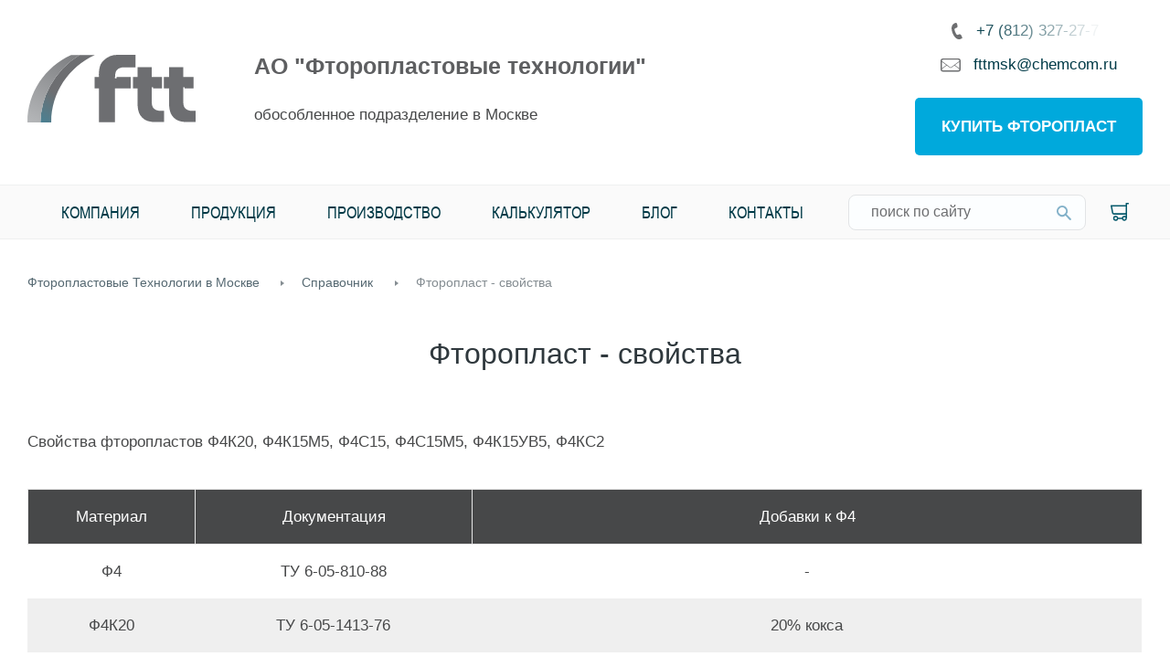

--- FILE ---
content_type: text/html;charset=UTF-8
request_url: https://www.ftoroplastmsk.ru/reference/ftoroplast_svoistva
body_size: 12884
content:






<!doctype html>
<html class="no-js" lang="ru">
<head>






	<title>Фторопласт - свойства Фторопласт в Москве</title>
<meta http-equiv="Content-Type" content="text/html; charset=UTF-8">
<meta name="description" itemprop="description" content="Фторопласт - свойства Фторопласт в Москве Справочник - Фторопласт - свойства">
<meta name="keywords" itemprop="keywords" content="Фторопласт - свойства">
<meta property="og:title" content="Фторопласт - свойства Фторопласт в Москве">
<meta property="og:description" content="Фторопласт - свойства Фторопласт в Москве Справочник - Фторопласт - свойства">

	
		
		
		
			<link rel="canonical" href="https://www.ftoroplastmsk.ru/reference/ftoroplast_svoistva">
			
		
	
	<meta charset="utf-8" />
    <meta http-equiv="x-ua-compatible" content="ie=edge">
    <meta name="viewport" content="width=device-width, initial-scale=1.0">
    <link rel="preload" as="style" href="/assets/css/styles.css">
	<link rel="preload" as="font" href="/assets/fonts/arial_narrow.woff2" type="font/woff2" crossorigin >
    <style>
        *, ::after, ::before {
            box-sizing: inherit;
        }
        html {
            box-sizing: border-box;
            font-size: 100%;
            scroll-behavior: smooth;
        }
        html, body {
            min-width: 320px;
        }
        body {
            margin: 0;
            padding: 0;
            font-family: Arial, ui-sans-serif, 'Segoe UI', 'Segoe WP', Roboto, Ubuntu, Cantarell, Helvetica, 'Helvetica Neue', sans-serif;
            font-weight: normal;
            line-height: 1.6;
            color: #474849;
            -webkit-font-smoothing: antialiased;
        }
        @font-face {
            font-family: 'arialnarrow';
            src: url('/assets/fonts/arial_narrow.woff2') format('woff2'),
                url('/assets/fonts/arial_narrow.woff') format('woff');
            font-weight: normal;
            font-style: normal;
            font-display: swap;

        }

        @font-face {
            font-family: 'arialnarrow';
            src: url('/assets/fonts/arial_narrow_bold.woff2') format('woff2'),
                url('/assets/fonts/arial_narrow_bold.woff') format('woff');
            font-weight: bold;
            font-style: normal;
            font-display: swap;

        }
        .flex {
            display: flex;
        }

        .flex-inline {
            display: inline-flex;
        }
        nav.mlmenu {
            font-family: "arialnarrow", "Segoe UI", Arial, sans-serif;
        }
    </style>
    <link rel="stylesheet" href="/assets/css/styles.css">
    <link rel="preload" as="script" href="/assets/js/app.js">
    <link rel="apple-touch-icon" sizes="180x180" href="/apple-touch-icon.png">
    <link rel="icon" type="image/png" sizes="32x32" href="/favicon-32x32.png">
    <link rel="icon" type="image/png" sizes="16x16" href="/favicon-16x16.png">
    <link rel="manifest" href="/webmanifest.json">
    <link rel="mask-icon" href="/safari-pinned-tab.svg" color="#5bbad5">
    <meta name="msapplication-TileColor" content="#2d89ef">
    <meta name="theme-color" content="#ffffff">
    <meta name="apple-mobile-web-app-title" content="FTT MSK">
    <meta name="application-name" content="FTT MSK">
    <meta name="format-detection" content="telephone=no"/>
</head>
<body>
<!-- Yandex.Metrika counter -->
<script type="text/javascript">
    (function(m,e,t,r,i,k,a){
        m[i]=m[i]||function(){(m[i].a=m[i].a||[]).push(arguments)};
        m[i].l=1*new Date();
        for (var j = 0; j < document.scripts.length; j++) {if (document.scripts[j].src === r) { return; }}
        k=e.createElement(t),a=e.getElementsByTagName(t)[0],k.async=1,k.src=r,a.parentNode.insertBefore(k,a)
    })(window, document,'script','https://mc.yandex.ru/metrika/tag.js', 'ym');

    ym(38048000, 'init', {webvisor:true, clickmap:true, accurateTrackBounce:true, trackLinks:true});
</script>
<noscript><div><img src="https://mc.yandex.ru/watch/38048000" style="position:absolute; left:-9999px;" alt="" /></div></noscript>
<!-- /Yandex.Metrika counter -->
    <div class="grid-container">
    	<header class="margin-top-small grid-x">
    		<div id="logo-wrap" class="cell">
    			<a href="/" class="abs-box">
    				<svg xmlns="http://www.w3.org/2000/svg" viewBox="0 0 83.6 33.63" style="width: 100%; height: 100%"><defs><linearGradient id="logotype-d" x2="1" gradientTransform="scale(-155.443 155.443) rotate(-55.1 -2 8.34)" gradientUnits="userSpaceOnUse"><stop offset="0" stop-color="#6d6e71"/><stop offset=".1" stop-color="#6d6e71"/><stop offset="1" stop-color="#00a9dc"/></linearGradient><linearGradient id="logotype-g" x2="1" gradientTransform="scale(-160.478 160.478) rotate(-63.53 -1.9 7.3)" gradientUnits="userSpaceOnUse"><stop offset="0" stop-color="#6d6e71"/><stop offset="1" stop-color="#bcbec0"/></linearGradient></defs><g transform="matrix(.35278 0 0 -.35278 -404.09 121.24)"><path fill="#6d6e71" d="M1270.9 310.44h-2v2.03-.2c.15 4.92.71 7.32 2.06 9.27 2.08 3.01 5.82 4.54 11.11 4.54h15.53v17.6h-25.08c-7.85 0-14.22-2.56-19.5-7.83-4.65-4.37-6.7-8.97-7.01-20.83h.06v-2.63h-5.9v-16.05h6.05l.04-47.62h22.64v47.62h22.04v16.07h-20.03l-.01-1.97m51.68-41.24c-1.67 2.42-2.06 5.03-2.06 13.92v14.95h2v-1.73h12.46v16.08h-14.46v13.7h-20.03v-13.7h-6.29v-16.08h6.3v-17.16c0-13.37 1.7-19.26 7.04-24.27 4.26-4.26 10.09-6.07 19.52-6.07h10.98v15.82h-4.35c-5.29 0-9.02 1.52-11.1 4.54"/><path fill="url(#logotype-d)" d="M1218.8 343.36a116.45 116.45 0 01-41.51-43.9 111.68 111.68 0 01-13.5-51.1h15.22l-.01.5c0 41.85 25.14 77.93 61.39 94.5z"/><path fill="url(#logotype-g)" d="M1206.9 343.36c-36.25-16.57-61.4-52.65-61.4-94.5l.02-.5h18.32a111.68 111.68 0 0013.49 51.1 116.45 116.45 0 0041.51 43.9z"/><path fill="#6d6e71" d="M1367 269.2c-1.68 2.43-2.06 5.03-2.06 13.92v14.95h2v-1.72h12.46v16.07h-14.46v13.7h-20.03v-13.7h-7.13v-16.07h7.13v-17.17c0-13.36 1.71-19.26 7.04-24.27 4.26-4.26 10.1-6.06 19.52-6.06h10.99v15.8h-4.35c-5.3 0-9.03 1.53-11.11 4.55"/></g></svg>
    			</a>
    		</div>
    		<div class="cell auto flex align-middle">
    			<div id="logotype-name-wrap">
    				<div id="logotype-name">АО "Фторопластовые технологии"</div>
    				<div id="logotype-subname">обособленное подразделение в Москве</div>
    			</div>
    		</div>
    		<div id="header-contacts" class="cell small-auto medium-shrink flex flex-wrap align-middle align-spaced">
    			<div class="header-icon-text-wrap">
    				<a class="flex align-middle header-icon-text" href="tel:+78123272776"><svg xmlns="http://www.w3.org/2000/svg" xmlns:xlink="http://www.w3.org/1999/xlink" width="13" height="18" id="phone-icon-svg"><use xlink:href="#phone-icon-svg-symbol" /></svg>+7 (812) 327-27-76</a>
    			</div>
    			<div class="header-icon-text-wrap">
    				<a class="flex align-middle header-icon-text" href="mailto:fttmsk@chemcom.ru"><svg xmlns="http://www.w3.org/2000/svg" xmlns:xlink="http://www.w3.org/1999/xlink" width="22" height="15" id="mail-icon-svg"><use xlink:href="#mail-icon-svg-symbol" /></svg>fttmsk@chemcom.ru</a>
    			</div>
    			<div>
					<a id="callback-header" class="button ajax-lb" data-lc-href="/assets/ajax/callback.html">Купить фторопласт</a>
    			</div>
    		</div>
    	</header>
    </div>
    <div id="main-nav">
    	<div id="main-nav-inner" class="grid-container">
    		<div id="main-menu-wrap">
    			<nav class="mlmenu">
    				<div id="main-menu-toggler" class="menu-toggle hide-for-large">
    					<div class="burger-button-2">
    						<span class="burger-button-2__icon">
    							<span class="burger-button-2__stripe"></span>
    							<span class="burger-button-2__stripe"></span>
    							<span class="burger-button-2__stripe"></span>
    							<span class="burger-button-2__stripe"></span>
    						</span>
    					</div>
    					<span class="show-for-medium margin-left-small">Меню</span>
    				</div>
    				<ul>
						
							
								<li>
									<a href="/about">Компания</a>
									
								</li>
							
								<li>
									<a href="/products">Продукция</a>
									
										<ul>
											
												<li>
													<a href="/products/ptfe_semi_finished">Заготовки из фторопласта</a>
														
															<ul>
																
																	<li>
																		<a href="/products/ptfe_semi_finished/rods">Стержни</a>
																	</li>	
																
																	<li>
																		<a href="/products/ptfe_semi_finished/plates">Пластины</a>
																	</li>	
																
																	<li>
																		<a href="/products/ptfe_semi_finished/bushings">Втулки и кольца</a>
																	</li>	
																
																	<li>
																		<a href="/products/ptfe_semi_finished/sheets">Лист строганный</a>
																	</li>	
																
																	<li>
																		<a href="/products/ptfe_semi_finished/tubes_22056">Трубки из фторопласта</a>
																	</li>	
																
																	<li>
																		<a href="/products/ptfe_semi_finished/tubes">Трубы из фторопласта Ф-4Д</a>
																	</li>	
																
															</ul>
														
												</li>	
											
												<li>
													<a href="/products/ptfe_compounds">Заготовки из фторопластовых композиций</a>
														
															<ul>
																
																	<li>
																		<a href="/products/ptfe_compounds/rods">Стержни</a>
																	</li>	
																
																	<li>
																		<a href="/products/ptfe_compounds/plates">Пластины</a>
																	</li>	
																
																	<li>
																		<a href="/products/ptfe_compounds/bushings">Втулки</a>
																	</li>	
																
															</ul>
														
												</li>	
											
												<li>
													<a href="/products/fum">Фторопластовые уплотнительные материалы (ФУМ)</a>
														
															<ul>
																
																	<li>
																		<a href="/products/fum/lentafum_1">Лента ФУМ-1</a>
																	</li>	
																
																	<li>
																		<a href="/products/fum/tourniquets">Жгут ФУМ-В</a>
																	</li>	
																
																	<li>
																		<a href="/products/fum/jgutfum_o">Жгут ФУМ-О</a>
																	</li>	
																
															</ul>
														
												</li>	
											
												<li>
													<a href="/products/profiles">Фторопластовые ленты и профили</a>
														
															<ul>
																
																	<li>
																		<a href="/products/profiles/ptfe_tape">Лента ПН</a>
																	</li>	
																
																	<li>
																		<a href="/products/profiles/profiliftoroplastovye">Профили фторопластовые</a>
																	</li>	
																
																	<li>
																		<a href="/products/profiles/compound_tape">Ленты из фторопластовых композиций</a>
																	</li>	
																
																	<li>
																		<a href="/products/profiles/profiliizftoroplastovyhkompozicii">Профили из фторопластовых композиций</a>
																	</li>	
																
															</ul>
														
												</li>	
											
												<li>
													<a href="/products/parts">Детали из фторопласта по чертежам заказчика</a>
														
															<ul>
																
																	<li>
																		<a href="/products/parts/chpu_aekspress">ЧПУ-экспресс</a>
																	</li>	
																
																	<li>
																		<a href="/products/parts/saddles">Уплотнительные сёдла</a>
																	</li>	
																
																	<li>
																		<a href="/products/parts/uplotnitelnyekolcakruglogosecheniya_torovyekolca">Уплотнительные кольца круглого сечения, торовые кольца</a>
																	</li>	
																
																	<li>
																		<a href="/products/parts/auto_parts">Запасные части для автомобильной техники</a>
																	</li>	
																
																	<li>
																		<a href="/products/parts/rings_gost_23825_79">Кольца защитные уплотнительные ГОСТ 23825-79</a>
																	</li>	
																
																	<li>
																		<a href="/products/parts/gaskets">Прокладки плоские</a>
																	</li>	
																
																	<li>
																		<a href="/products/parts/manjetyuplotnitelnye">Манжеты уплотнительные</a>
																	</li>	
																
																	<li>
																		<a href="/products/parts/cuffs_22704_77">Манжеты для дисковых затворов</a>
																	</li>	
																
																	<li>
																		<a href="/products/parts/kolodkiizolyacionnye">Колодки изоляционные</a>
																	</li>	
																
																	<li>
																		<a href="/products/parts/shells">Оболочки защитные</a>
																	</li>	
																
																	<li>
																		<a href="/products/parts/rings">Уплотнительные кольца</a>
																	</li>	
																
																	<li>
																		<a href="/products/parts/uplotneniyaprobkishara">Уплотнения пробки шара</a>
																	</li>	
																
																	<li>
																		<a href="/products/parts/salnikiizftoroplasta">Сальники из фторопласта</a>
																	</li>	
																
																	<li>
																		<a href="/products/parts/shaibyzashitnye">Шайбы защитные</a>
																	</li>	
																
																	<li>
																		<a href="/products/parts/ftoroplastovyeshariki">Фторопластовые шарики</a>
																	</li>	
																
																	<li>
																		<a href="/products/parts/prokladkidlyamanometrov">Прокладки для манометров</a>
																	</li>	
																
																	<li>
																		<a href="/products/parts/bricks">Кубики фторопластовые</a>
																	</li>	
																
																	<li>
																		<a href="/products/parts/compressor_rings">Кольца из фторопласта уплотнительные</a>
																	</li>	
																
															</ul>
														
												</li>	
											
												<li>
													<a href="/products/ftt">Заготовки из фторопластовых композиций собственной разработки</a>
														
												</li>	
											
										</ul>
									
								</li>
							
								<li>
									<a href="/production">Производство</a>
									
										<ul>
											
												<li>
													<a href="/production/kompressionnoepressovanie">Компрессионное прессование</a>
														
												</li>	
											
												<li>
													<a href="/production/mehanicheskayaobrabotka">Механическая обработка</a>
														
												</li>	
											
												<li>
													<a href="/production/pererabotkaftoroplasta4_d">Переработка фторопласта 4-Д</a>
														
												</li>	
											
												<li>
													<a href="/production/kompaundirovanie">Компаундирование</a>
														
												</li>	
											
												<li>
													<a href="/production/avtomaty">Автоматы</a>
														
												</li>	
											
												<li>
													<a href="/production/laboratoriya">Лаборатория</a>
														
												</li>	
											
												<li>
													<a href="/production/proizvodstvodetaleispomoshiuvyrubnyhshtampov">Производство деталей с помощью вырубных штампов</a>
														
												</li>	
											
												<li>
													<a href="/production/izdeliyapochertejamzakazchika">Изделия по чертежам заказчика</a>
														
												</li>	
											
										</ul>
									
								</li>
							
								<li>
									<a href="/calculator">Калькулятор</a>
									
								</li>
							
								<li>
									<a href="/blog">Блог</a>
									
										<ul>
											
												<li>
													<a href="/blog/videoonasheikompanii">Видео о нашей компании</a>
														
												</li>	
											
												<li>
													<a href="/blog/newcatalog">Обновление каталога композиционных материалов</a>
														
												</li>	
											
												<li>
													<a href="/blog/catalog_2021_10">Новый каталог трубок из фторопласта-4Д</a>
														
												</li>	
											
												<li>
													<a href="/blog/videocompaunds">Видео о композиционных материалах от нашей компании</a>
														
												</li>	
											
												<li>
													<a href="/blog/zakrytiepodrazdeleniyavnovosibirske">Закрытие подразделения в Новосибирске</a>
														
												</li>	
											
												<li>
													<a href="/blog/raspisanierabotyofisavspb">Расписание работы офиса в СПб</a>
														
												</li>	
											
												<li>
													<a href="/blog/otpusks07po20082023">Отпуск с 07 по 20.08.2023</a>
														
												</li>	
											
												<li>
													<a href="/blog/sertifikatytehnoprogress">Сертификат ISO 9001:2015</a>
														
												</li>	
											
												<li>
													<a href="/blog/vsvyazisotkliucheniemaelektroaenergii13maya">В связи с отключением электроэнергии 13 мая</a>
														
												</li>	
											
												<li>
													<a href="/blog/new_price_2024_05_22">Новые цены с 22.05.2024 г.</a>
														
												</li>	
											
												<li>
													<a href="/blog/fluoroplast_products">Изделия из фторопласта по чертежам — АО Фторопластовые технологии</a>
														
												</li>	
											
										</ul>
									
								</li>
							
								<li>
									<a href="/contacts">Контакты</a>
									
								</li>
							
						
    				</ul>
    			</nav>
    		</div>
    		<div>
    			<form id="site-search-form" action="/search.do">
    				<div id="site-search">
    					<input id="site-search-input" maxlength="200" autocomplete="off" type="search" name="search_query" placeholder="поиск по сайту">
    					<button id="site-search-input-button">
    						<svg xmlns="http://www.w3.org/2000/svg" xmlns:xlink="http://www.w3.org/1999/xlink" viewBox="0 0 16 16" width="16" height="16"><use xlink:href="#search-icon-svg-symbol"></use></svg>
    					</button>
    				</div>
    			</form>
    		</div>
    		<a id="header-cart-wrap" title="корзина заказа">
    			<div id="header-cart"><svg xmlns="http://www.w3.org/2000/svg" xmlns:xlink="http://www.w3.org/1999/xlink" viewBox="0 0 20 20" width="20" height="20"><use xlink:href="#cart-icon-svg-symbol"></use></svg></div>
    		</a>
    	</div>
    </div>   
    <main class="main" id="main">
        <div class="grid-container">
            




<nav role="navigation">
<ul itemscope="" itemtype="http://schema.org/BreadcrumbList" class="breadcrumbs">
	<li itemscope="" itemprop="itemListElement" itemtype="http://schema.org/ListItem">
		<a href="/" itemprop="item" title="На главную"><span itemprop="name">Фторопластовые Технологии в Москве</span></a><meta itemprop="position" content="1">
	</li>

	<li itemscope="" itemprop="itemListElement" itemtype="http://schema.org/ListItem">
		<a href="/reference" itemprop="item" title="На страницу Справочник"><span itemprop="name">Справочник</span></a><meta itemprop="position" content="2" />
		
	</li>

	<li itemscope="" itemprop="itemListElement" itemtype="http://schema.org/ListItem">
		
		<span title="Фторопласт - свойства" itemprop="name">Фторопласт - свойства</span><meta itemprop="position" content="3" />
	</li>
</ul>
</nav>





	
		
			<h1 class="text-center" id="title">Фторопласт - свойства</h1>				
		
		
	






<section class="margin-v-large">
	
		<p>Свойства фторопластов Ф4К20, Ф4К15М5, Ф4С15, Ф4С15М5, Ф4К15УВ5, Ф4КС2</p>
<div class="table-scroll margin-v-medium">
<table>
	<thead>
		<tr>
			<th>Материал</th>
			<th>Документация</th>
			<th>Добавки к Ф4</th>
		</tr>
	</thead>
	<tbody>
		<tr>
							<td>Ф4</td>
							<td>ТУ 6-05-810-88</td>
							<td>-</td>
						</tr>
						<tr>
							<td>Ф4К20</td>
							<td>ТУ 6-05-1413-76</td>
							<td>20% кокса</td>
						</tr>
						<tr>
							<td>Ф4К15М5</td>
							<td>ТУ 6-05-1413-76</td>
							<td>15% кокса & 5% дисульфида молибдена</td>
						</tr>
						<tr>
							<td>Ф4С15</td>
							<td>ТУ 6-05-1413-76</td>
							<td>15% стекловолокна</td>
						</tr>
						<tr>
							<td>Ф4С15М5</td>
							<td>ТУ 6-05-1413-76</td>
							<td>15% стекловолокна & 5% дисульфида молибдена</td>
						</tr>
						<tr>
							<td>Ф4К15УВ5</td>
							<td>ТУ 6-05-041-781-84</td>
							<td>15% кокса & 5% углеволокна</td>
						</tr>
						<tr>
							<td>Ф4КС2</td>
							<td>ТУ 301-05-109-91</td>
							<td>2% кобальта синего</td>
						</tr>
					</tbody>
				</table>
<div>
<div class="table-scroll margin-v-medium">
	<table>
		<thead>
			<tr>
				<th>Свойства</th>
				<th>Ф4</th>
				<th>Ф4К20</th>
				<th>Ф4К15М5</th>
				<th>Ф4С15</th>
				<th>Ф4С15М5</th>
				<th>Ф4К15УВ5</th>
				<th>Ф4КС2</th>
			</tr>
		</thead>
		<tbody>
						<tr>
							<td colspan="8">Физико-механические</td>
						</tr>
						<tr>
							<td>Плотность, г/см<sup>3</sup></td>
							<td>2,12-2,2</td>
							<td>2,05</td>
							<td>2,17</td>
							<td>2,18</td>
							<td>2,19</td>
							<td>2,08</td>
							<td>2,17</td>
						</tr>
						<tr>
							<td>Предел текучести, МПа</td>
							<td>11,8</td>
							<td>14</td>
							<td>13,4</td>
							<td>-</td>
							<td>-</td>
							<td>16,4</td>
							<td>13</td>
						</tr>
						<tr>
							<td>Прочность при разрыве, МПа</td>
							<td>14-34</td>
							<td>12-15</td>
							<td>13-16</td>
							<td>18-20</td>
							<td>18-20</td>
							<td>17-20</td>
							<td>22-24</td>
						</tr>
						<tr>
							<td>Относительное удлинение, %</td>
							<td>250-500</td>
							<td>60-120</td>
							<td>80-150</td>
							<td>180-220</td>
							<td>150-200</td>
							<td>80-150</td>
							<td>230-320</td>
						</tr>
						<tr>
							<td>Модуль упругости (при сжатии/растяжении), МПа</td>
							<td>410/686</td>
							<td>805/1500</td>
							<td>800/-</td>
							<td>520/480</td>
							<td>-</td>
							<td>-</td>
							<td>430/360</td>
						</tr>
						<tr>
							<td>Твердость по Брюннелю, МПа</td>
							<td>29-39</td>
							<td>49-53</td>
							<td>49</td>
							<td>39-49</td>
							<td>39-49</td>
							<td>48-49</td>
							<td>37-39</td>
						</tr>
						<tr>
							<td colspan="8">Вязко-упругие</u></td>
						</tr>
						<tr>
							<td>Деформация при растяжении</td>
							<td>-</td>
							<td>6,0</td>
							<td>6,7</td>
							<td>9,0</td>
							<td>9,3</td>
							<td>3,3</td>
							<td>8,1</td>
						</tr>
						<tr>
							<td>Деформация при сжатии</td>
							<td>-</td>
							<td>7,2</td>
							<td>7,7</td>
							<td>8,6</td>
							<td>8,8</td>
							<td>3,8</td>
							<td>9,3</td>
						</tr>
						<tr>
							<td colspan="8">Тепло - физические</u></td>
						</tr>
						<tr>
							<td>Теплоемкость, Дж/(кг С)</td>
							<td>1,04</td>
							<td>0,985</td>
							<td>0,980</td>
							<td>0,,950</td>
							<td>0,950</td>
							<td>0,98</td>
							<td>0,9</td>
						</tr>
						<tr>
							<td>Теплопроводность, Вт/(м С)</td>
							<td>0,25</td>
							<td>0,34</td>
							<td>0,32</td>
							<td>0,28</td>
							<td>0,27</td>
							<td>0,385</td>
							<td>0,33</td>
						</tr>
						<tr>
							<td>Коэф. линейного расширения, а*10<sup>5</sup></td>
							<td>8-25</td>
							<td>10-12</td>
							<td>10-12</td>
							<td>13-15</td>
							<td>13-15</td>
							<td>7-9</td>
							<td>12-14</td>
						</tr>
						<tr>
							<td colspan="8">Триботехнические</u></td>
						</tr>
						<tr>
							<td>Коэффициент трения</td>
							<td>0,04</td>
							<td>0,27</td>
							<td>0,23</td>
							<td>0,25</td>
							<td>0,2</td>
							<td>0,26</td>
							<td>0,16</td>
						</tr>
						<tr>
							<td>Интенсивность износа, J*куб.^10, г/час</td>
							<td>-</td>
							<td>1</td>
							<td>0,8</td>
							<td>1,8</td>
							<td>1,6</td>
							<td>0,65</td>
							<td>4</td>
						</tr>
						<tr>
							<td>Интервал рабочих температур, <sup>о</sup>С</td>
							<td colspan="7">от -250 до +260</td>
						</tr>
					</tbody>
				</table>
</div>
	
</section>





<section class="margin-v-large">
	
		
	
</section>





<nav class="margin-v-medium">
	
		<ul class="col-list blue-block">
			
		</ul>	
	
</nav>





	


<h3 class="header-underline margin-top-xlarge">Также в разделе Справочник</h3>
<nav class="margin-v-large">
	
	<ul class="col-list">
	
		<li>
		
            
            
                <a href="/reference/pererabotkaftoroplasta_4">Переработка фторопласта-4</a>
            
        
		</li>
	
		<li>
		
            
            
                <a href="/reference/compounds">Композиционные материалы на основе фторопласта-4</a>
            
        
		</li>
	
		<li>
		
            
            
                <a href="/reference/ftoroplast_4">Фторопласт-4</a>
            
        
		</li>
	
		<li>
		
            
                <span>Фторопласт - свойства</span>
            
            
        
		</li>
	
	</ul>
	
</nav>

        </div>
		



       
<div class="grid-container margin-v-xlarge">
    <h2 class="header-line">
        <span>Подпишитесь на нашу рассылку</span>
    </h2>
<div class="lead">
    <p class="text-center">Обучаем рынок, рассказываем о фторопласте-4 и композиционных материалах, анонсируем акции и другие мероприятия</p>
</div>
<form method="POST"  action="https://cp.unisender.com/ru/subscribe?hash=6sbj4cifbp66mneouhi9x57cm3tonmnqmer441y8195dgqnypjf6y" name="subscribtion_form" target="_blank">
    <div class="flex flex-wrap align-center align-top margin-v-medium">
    <div>
    <input class="input large-input margin-h-small" name="email" type="email" autocomplete="off" maxlength="60" minlength="7" required="required" placeholder="E-MAIL">
    </div>
    <div>
        <input class="input large-input margin-h-small" name="name" type="text" autocomplete="off" maxlength="100" minlength="2" placeholder="ИМЯ">
    </div>
    <div>
        <button class="button icon-button subscribe-button margin-h-small" name="subscription-submit" type="submit" value="Подписаться"><span>Подписаться</span></button>
    </div>
 </div>
    <input type="hidden" name="charset" value="UTF-8">
    <input type="hidden" name="default_list_id" value="20572398">
    <input type="hidden" name="overwrite" value="2">
    <input type="hidden" name="is_v5" value="1">
</form>
<div class="flex align-center align-middle" style="line-height: 1">
    <div class="margin-h-small show-for-medium">Подпишитесь на наши соцсети:</div>
                <a href="https://vk.com/ftoroplastovie_tehnologii" target="_blank" class="margin-h-small flex-inline align-middle">
                    <img src='[data-uri]' style="width: 24px; height: 24px">
                    <span class="show-for-large margin-left-small">ВКонтакте</span>
                </a>
				<!--
                <a href="https://www.facebook.com/ftoroplastovie" target="_blank" class="margin-h-small flex-inline align-middle">
                    <img src='[data-uri]' style="width: 24px; height: 24px">
                    <span class="show-for-large margin-left-small">Facebook</span>
                </a>
                <a href="https://www.instagram.com/ftt.jsc/?hl=ru" target="_blank" class="margin-h-small flex-inline align-middle">
                    <img src='[data-uri]' style="width: 24px; height: 24px">
                    <span class="show-for-large margin-left-small">Instagram</span>
                </a>-->
                <a href="https://www.youtube.com/channel/UCvplAA7DM6px75vTmHbqXeA?view_as=subscriber" target="_blank" class="margin-h-small flex-inline align-middle">
                    <img src='[data-uri]' style="width: 24px; height: 24px">
                    <span class="show-for-large margin-left-small">YouTube</span>
                </a>
            </div>
</div>
    </main>
    





<div id="page-footer">
    <div class="grid-container">
        <div class="grid-x grid-padding-x">
            <div class="cell medium-4">
                <div id="logo-wrap-footer" class="ratio ratio-3-2">
                    <a href="/" class="abs-box">
                        <svg xmlns="http://www.w3.org/2000/svg" viewBox="0 0 83.6 33.63" style="width: 100%; height: 100%"><defs><linearGradient id="logotype-d" x2="1" gradientTransform="scale(-155.443 155.443) rotate(-55.1 -2 8.34)" gradientUnits="userSpaceOnUse"><stop offset="0" stop-color="#6d6e71"/><stop offset=".1" stop-color="#6d6e71"/><stop offset="1" stop-color="#00a9dc"/></linearGradient><linearGradient id="logotype-g" x2="1" gradientTransform="scale(-160.478 160.478) rotate(-63.53 -1.9 7.3)" gradientUnits="userSpaceOnUse"><stop offset="0" stop-color="#6d6e71"/><stop offset="1" stop-color="#bcbec0"/></linearGradient></defs><g transform="matrix(.35278 0 0 -.35278 -404.09 121.24)"><path fill="#6d6e71" d="M1270.9 310.44h-2v2.03-.2c.15 4.92.71 7.32 2.06 9.27 2.08 3.01 5.82 4.54 11.11 4.54h15.53v17.6h-25.08c-7.85 0-14.22-2.56-19.5-7.83-4.65-4.37-6.7-8.97-7.01-20.83h.06v-2.63h-5.9v-16.05h6.05l.04-47.62h22.64v47.62h22.04v16.07h-20.03l-.01-1.97m51.68-41.24c-1.67 2.42-2.06 5.03-2.06 13.92v14.95h2v-1.73h12.46v16.08h-14.46v13.7h-20.03v-13.7h-6.29v-16.08h6.3v-17.16c0-13.37 1.7-19.26 7.04-24.27 4.26-4.26 10.09-6.07 19.52-6.07h10.98v15.82h-4.35c-5.29 0-9.02 1.52-11.1 4.54"/><path fill="url(#logotype-d)" d="M1218.8 343.36a116.45 116.45 0 01-41.51-43.9 111.68 111.68 0 01-13.5-51.1h15.22l-.01.5c0 41.85 25.14 77.93 61.39 94.5z"/><path fill="url(#logotype-g)" d="M1206.9 343.36c-36.25-16.57-61.4-52.65-61.4-94.5l.02-.5h18.32a111.68 111.68 0 0013.49 51.1 116.45 116.45 0 0041.51 43.9z"/><path fill="#6d6e71" d="M1367 269.2c-1.68 2.43-2.06 5.03-2.06 13.92v14.95h2v-1.72h12.46v16.07h-14.46v13.7h-20.03v-13.7h-7.13v-16.07h7.13v-17.17c0-13.36 1.71-19.26 7.04-24.27 4.26-4.26 10.1-6.06 19.52-6.06h10.99v15.8h-4.35c-5.3 0-9.03 1.53-11.11 4.55"/></g></svg>
                    </a>
                </div>
                <div class="flex align-center-middle margin-v-medium">
                    <a class="soc-icon" title="мы в ВКонтакте" href="https://vk.com/ftoroplastovie_tehnologii" target="_blank"><svg xmlns="http://www.w3.org/2000/svg" xmlns:xlink="http://www.w3.org/1999/xlink" viewBox="0 0 23 13" width="23" height="13"><use xlink:href="#vk-icon-svg-symbol"/></svg></a>
                    <a class="soc-icon" title="мы в YouTube" href="https://www.youtube.com/channel/UCvplAA7DM6px75vTmHbqXeA" target="_blank"><svg xmlns="http://www.w3.org/2000/svg" xmlns:xlink="http://www.w3.org/1999/xlink" viewBox="0 0 20 14" width="20" height="14"><use xlink:href="#yt-icon-svg-symbol" /></svg></a>
                </div>
            </div>
            <div class="cell medium-4 xlarge-3 xlarge-offset-2">
                <ul>
				
					
						<li><a href="/calculator">Калькулятор</a></li>
					
						<li><a href="/about">Компания</a></li>
					
						<li><a href="/contacts">Контакты</a></li>
					
				
                </ul>
            </div>
            <div class="cell medium-4 xlarge-3">
                <ul>
				
					
						<li><a href="/feedback">Обратная связь</a></li>
					
						<li><a href="/blog">Блог</a></li>
					
						<li><a href="/regions">Фторопласт в Регионах</a></li>
					
						<li><a href="/sout">Оценка условий труда</a></li>
					
				
                </ul>
            </div>
        </div>
    </div>
</div>
<div id="page-subfooter">
    <div class="grid-container">
        <div class="grid-x grid-padding-x">
            <div class="cell medium-6 xlarge-auto">&copy; АО "Фторопластовые технологии"<span class="text-gap show-for-large"></span><br class="hide-for-large"><a  href="tel:+78123272776"><svg xmlns="http://www.w3.org/2000/svg" xmlns:xlink="http://www.w3.org/1999/xlink" width="13" height="18" id="phone-icon-svg"><use xlink:href="#phone-icon-svg-symbol" /></svg>+7 (812) 327-27-76</a> <span class="text-gap show-for-large"></span><br class="hide-for-large"> E-mail: <a href="mailto:fttmsk@chemcom.ru">fttmsk@chemcom.ru</a></div>
            <div class="cell medium-6 xlarge-auto"><a href="/terms">Соглашение об использовании сайта</a></div>
        </div>
    </div>
</div><svg xmlns="http://www.w3.org/2000/svg" style="display: none">
    <symbol id="phone-icon-svg-symbol" viewBox="0 0 13 18">
        <path fill="#6D6E70" fill-rule="evenodd" d="M4.97.01c.96.16 1.18 1.38 1.37 2.24.19.83.43 1.81-.1 2.61-.3.45-.84.56-1.29.73-.43.16-1.03.24-1.32.64-.46.64-.3 1.55-.18 2.08.27 1.19.7 2.33 1.37 3.45.32.55.78 1.28 1.46 1.39 1.03.15 1.71-.94 2.81-.71 1.05.2 1.46 1.17 1.85 1.86.37.66 1.02 1.58.67 2.35-.2.45-.67.6-1.1.76-.42.17-.82.38-1.22.47-.96.23-2 .13-3.09-.3a6.36 6.36 0 01-2.4-1.8c-1.23-1.36-2.01-2.93-2.68-4.61A14.15 14.15 0 010 5.83C.04 3.53 1.17 1.57 2.8.68c.27-.15.66-.27 1.02-.4.37-.14.73-.33 1.15-.27z"/>
    </symbol>
    <symbol id="mail-icon-svg-symbol" viewBox="0 0 22 15">
        <path fill="#6D6E70" d="M19.25 0H2.75A2.75 2.75 0 000 2.75v8.94a2.75 2.75 0 002.75 2.75h16.5A2.75 2.75 0 0022 11.69V2.75A2.75 2.75 0 0019.25 0zM1.37 3.61L6.2 7.22l-4.82 3.6V3.62zm19.25 8.08c0 .76-.61 1.37-1.37 1.37H2.75c-.76 0-1.38-.61-1.38-1.37l5.39-4.04 3 2.25a2.05 2.05 0 002.48 0l3-2.25 5.38 4.04zm0-.86l-4.8-3.61 4.8-3.61v7.22zm-8.8-1.48a1.37 1.37 0 01-1.65 0L7.34 7.22l-.57-.43-5.38-4.04c0-.76.61-1.38 1.37-1.38h16.5c.76 0 1.38.62 1.38 1.38l-8.8 6.6z"/>
    </symbol>
    <symbol id="mail-icon-2-svg-symbol" viewBox="0 0 21 16">
        <g stroke="#fff" fill="none" stroke-width="1.3"><path stroke-miterlimit="10" d="M19.3.65H1.56c-.5 0-.9.4-.9.9v12.89c0 .5.4.9.9.9H19.3c.5 0 .9-.4.9-.9V1.56c0-.5-.4-.91-.9-.91z"/><path stroke-linejoin="round" d="M19.86 1.15L13.2 8.27a3.84 3.84 0 01-5.54 0L1 1.16"/></g>
    </symbol>
    <symbol id="search-icon-svg-symbol" viewBox="0 0 16 16">
        <path fill="#82B1C9" d="M3.17 8.89a4.04 4.04 0 005.42.27l.57-.57a4.04 4.04 0 10-5.99.3zm-1.4 1.46A6.06 6.06 0 1111 9.57l4.59 4.73c.4.39.34 1.09 0 1.42-.34.34-1.03.4-1.43 0L9.58 11a6.06 6.06 0 01-7.8-.65"/>
    </symbol>
    <symbol id="cart-icon-svg-symbol" viewBox="0 0 20 20">
        <path fill="#065A6C" d="M.01 3.27l1.49 7.85v.05a2.2 2.2 0 002.11 1.74h12.42c.13 0 .25-.04.37-.06v1.54c-.42-.2-.84-.31-1.3-.31a2.9 2.9 0 00-2.76 2.08h-4a2.9 2.9 0 00-2.75-2.08 2.85 2.85 0 102.75 3.62h4a2.86 2.86 0 005.6-.78V1.57h1.29a.78.78 0 000-1.56h-2.07a.75.75 0 00-.76.76v1.61H.78c-.23 0-.45.1-.6.27a.77.77 0 00-.16.64zM5.6 15.63a1.3 1.3 0 110 2.6 1.3 1.3 0 010-2.6zm9.5 0a1.3 1.3 0 110 2.6 1.3 1.3 0 010-2.6zM3 10.8l-1.3-6.9H16.4v7.06c0 .2-.17.38-.36.38H3.6c-.4 0-.55-.39-.6-.54z"/>
    </symbol>
    <symbol id="send-icon-svg-symbol" viewBox="0 0 20 20">
        <path fill="#fff" d="M17.91 0c-.26 0-.53.06-.76.2L.75 8.96H.75c-.5.3-.76.83-.74 1.34.02.52.35 1.07.92 1.29l15.03 6.28c.46.23.99.15 1.35-.08a1.49 1.49 0 00.71-1.09l1.24-15.1v.02a1.5 1.5 0 00-.6-1.4A1.36 1.36 0 0017.9 0zm-.1 1.49l-1.24 15.04-.02.03-15.1-6.31v-.01L17.8 1.5z"/><path fill="#fff" d="M17.23.9c-.23 0-.43.1-.57.26L7.22 12.78c-.11.13-.17.3-.17.46v5.3c0 1.3 1.73 1.98 2.59.98l2.95-3.46c.25-.3.18-.73-.13-.99-.3-.25-.8-.14-1.06.16l-2.87 3.35-.03-.04V13.5l9.28-11.42a.73.73 0 00-.55-1.19z"/>
    </symbol>
    <symbol id="close-icon-svg-symbol" viewBox="0 0 20 20">
        <path fill="#c04433" d="M20 18.1a1.9 1.9 0 01-1.9 1.9H1.9A1.9 1.9 0 010 18.1V1.9C0 .86.85 0 1.9 0h16.2c1.05 0 1.9.85 1.9 1.9z"/><g fill="#fff"><path d="M14.81 13c.24.23.24.62 0 .86l-.95.95a.62.62 0 01-.87 0l-7.8-7.8a.62.62 0 010-.87l.95-.95a.62.62 0 01.87 0z"/><path d="M13 5.19a.62.62 0 01.86 0l.95.95c.24.24.24.63 0 .87l-7.8 7.8a.62.62 0 01-.87 0l-.95-.95a.62.62 0 010-.87z"/></g>
    </symbol>
    <symbol id="vk-icon-svg-symbol" viewBox="0 0 23 13">
        <path fill="#EFF0F0" d="M22.03.56h-3.72a.84.84 0 00-.7.46l-2 3.65c-1.27 2.46-2.12 1.69-2.12.56V1.26A1.26 1.26 0 0012.3 0H9.5a2.25 2.25 0 00-1.97.91s1.4-.2 1.4 1.69l.04 2.99a.8.8 0 01-1.4.6 24.35 24.35 0 01-2.92-5.17.77.77 0 00-.7-.46H.56a.56.56 0 00-.52.77C1.09 4.15 5.48 13 10.54 13h2.1a.84.84 0 00.85-.8v-1.3a.8.8 0 011.4-.6l2.54 2.38c.22.22.52.35.84.35h3.34c1.61 0 1.61-1.12.74-2-.64-.6-2.85-2.95-2.85-2.95a1.16 1.16 0 01-.1-1.51l2.42-3.16c.7-.92 1.9-2.81.21-2.81V.56z"/>
    </symbol>
    <symbol id="fb-icon-svg-symbol" viewBox="0 0 9 16">
        <path fill="#EFF0F0" d="M7.95 8.93l.44-2.87H5.63V4.19c0-.78.39-1.55 1.62-1.55H8.5V.2S7.37 0 6.28 0C4 0 2.52 1.38 2.52 3.87v2.19H0v2.87h2.52v6.95c1.03.16 2.08.16 3.11 0V8.93h2.32z"/>
    </symbol>
    <symbol id="ig-icon-svg-symbol" viewBox="0 0 16 16">
        <path fill="#EFF0F0" d="M8 0C5.83 0 5.55 0 4.7.05c-.85.04-1.43.17-1.94.37A3.94 3.94 0 00.42 2.76 5.8 5.8 0 00.05 4.7C0 5.55 0 5.83 0 8s0 2.45.05 3.3c.04.85.17 1.43.37 1.94a3.94 3.94 0 002.34 2.34c.5.2 1.09.33 1.94.37.85.04 1.13.05 3.3.05s2.45 0 3.3-.05a5.87 5.87 0 001.94-.37 3.94 3.94 0 002.34-2.34c.2-.5.33-1.09.37-1.94.04-.85.05-1.13.05-3.3s0-2.45-.05-3.3a5.87 5.87 0 00-.37-1.94A3.94 3.94 0 0013.24.42 5.8 5.8 0 0011.3.05C10.45 0 10.17 0 8 0zm0 1.44c2.14 0 2.39.01 3.23.05.78.03 1.2.16 1.49.27.37.15.64.32.92.6.28.28.45.55.6.92.1.28.24.7.27 1.49.04.84.05 1.1.05 3.23 0 2.14-.01 2.39-.05 3.23-.03.78-.16 1.2-.27 1.49-.15.37-.32.64-.6.92-.28.28-.55.45-.92.6-.28.1-.7.24-1.49.27-.84.04-1.1.05-3.23.05-2.14 0-2.39-.01-3.23-.05-.5 0-1.01-.1-1.49-.27a2.48 2.48 0 01-.92-.6 2.48 2.48 0 01-.6-.92c-.1-.28-.24-.7-.27-1.49-.04-.84-.05-1.1-.05-3.23 0-2.14.01-2.39.05-3.23.03-.78.16-1.2.27-1.49.15-.37.32-.64.6-.92.28-.28.55-.45.92-.6.28-.1.7-.24 1.49-.27.84-.04 1.1-.05 3.23-.05z"/><path fill="#EFF0F0" d="M8 10.67a2.67 2.67 0 110-5.34 2.67 2.67 0 010 5.34zm0-6.78a4.11 4.11 0 100 8.22 4.11 4.11 0 000-8.22zm5.23-.16a.96.96 0 11-1.92 0 .96.96 0 011.92 0z"/>
    </symbol>
    <symbol id="yt-icon-svg-symbol" viewBox="0 0 20 14">
        <path fill="#EFF0F0" d="M19.58 2.19A2.5 2.5 0 0017.81.42C16.25 0 10 0 10 0S3.75 0 2.19.42A2.5 2.5 0 00.42 2.19C0 3.75 0 7 0 7s0 3.25.42 4.81c.23.86.9 1.54 1.77 1.77C3.75 14 10 14 10 14s6.25 0 7.81-.42a2.5 2.5 0 001.77-1.77C20 10.25 20 7 20 7s0-3.25-.42-4.81zM8 10V4l5.2 3L8 10z"/>
    </symbol>
</svg>
<script>
    window.siteConfig = {
		feedbackSubmitURL: '/form/feedback.do',
		formCallbackPostURL: '/form/feedback.do',
		formRequestPostURL: '/form/feedback.do',
        formFullCallbackPostURL: '/form/feedback.do',
        feedbackMethod: 'POST',
        feedbackSuccess: 'Ваше сообщение успешно отправлено',
        feedbackError: 'Ошибка отправки, попробуйте позже или отправьте Ваше сообщение на email <a href="mailto:ftoroplast@chemcom.ru">ftoroplast@chemcom.ru</a>',
        cartURL: '/cart',
        cartItemInfoURL: '/shop/describe.do',
        cartPostURL: '/shop/order.do'
    }
	if (document.location.protocol === 'https:' && 'serviceWorker' in navigator) {
        navigator.serviceWorker.register('/sw.js').then(function(reg) {
            reg.addEventListener('updatefound', () => {
                reg.update();
            });
        }, function(error) {
            console.log('Service worker registration failed:', error);
        });
    }
</script>
<script src="/assets/js/app.js"></script> 
    </body>
</html>

--- FILE ---
content_type: text/css
request_url: https://www.ftoroplastmsk.ru/assets/css/styles.css
body_size: 27114
content:
@charset "UTF-8";@font-face{font-family:roubletahoma;src:url(/assets/fonts/alsrubl-tahoma-regular.woff) format("woff");font-weight:400;font-style:normal}hr{box-sizing:content-box;height:0;overflow:visible}sub,sup{font-size:75%;line-height:0;position:relative;vertical-align:baseline}sub{bottom:-.25em}sup{top:-.5em}button,select{text-transform:none}.foundation-mq{font-family:"small=0em&medium=37.5em&large=62.5em&xlarge=75em&xxlarge=84.375em"}img{display:inline-block;vertical-align:middle;max-width:100%;height:auto;-ms-interpolation-mode:bicubic}textarea{height:auto;min-height:50px;border-radius:0}select{box-sizing:border-box;width:100%;border-radius:0}.map_canvas embed,.map_canvas img,.map_canvas object,.mqa-display embed,.mqa-display img,.mqa-display object{max-width:none!important}button{padding:0;-webkit-appearance:none;-moz-appearance:none;appearance:none;border:0;border-radius:0;background:0 0;line-height:1;cursor:auto}[data-whatinput=mouse] button{outline:0}pre{overflow:auto}button,input,optgroup,select,textarea{font-family:inherit}.is-visible{display:block!important}.is-hidden{display:none!important}.grid-container{padding-right:.75rem;padding-left:.75rem;max-width:85rem;margin-left:auto;margin-right:auto}@media print,screen and (min-width:37.5em){.grid-container{padding-right:1.125rem;padding-left:1.125rem}}@media print,screen and (min-width:62.5em){}@media screen and (min-width:75em){}.grid-container.fluid{padding-right:.75rem;padding-left:.75rem;max-width:100%;margin-left:auto;margin-right:auto}@media print,screen and (min-width:37.5em){.grid-container.fluid{padding-right:1.125rem;padding-left:1.125rem}}@media print,screen and (min-width:62.5em){.grid-container{padding-right:1.375rem;padding-left:1.375rem}.grid-container.fluid{padding-right:1.375rem;padding-left:1.375rem}}@media screen and (min-width:75em){.grid-container{padding-right:1.875rem;padding-left:1.875rem}.grid-container.fluid{padding-right:1.875rem;padding-left:1.875rem}}.grid-container.full{padding-right:0;padding-left:0;max-width:100%;margin-left:auto;margin-right:auto}.grid-x{display:flex;flex-flow:row wrap}.cell{flex:0 0 auto;min-height:0;min-width:0;width:100%}.cell.auto{flex:1 1 0px}.cell.shrink{flex:0 0 auto}.grid-x>.auto{width:auto}.grid-x>.shrink{width:auto}.grid-x>.small-1,.grid-x>.small-10,.grid-x>.small-11,.grid-x>.small-12,.grid-x>.small-2,.grid-x>.small-3,.grid-x>.small-4,.grid-x>.small-5,.grid-x>.small-6,.grid-x>.small-7,.grid-x>.small-8,.grid-x>.small-9,.grid-x>.small-full,.grid-x>.small-shrink{flex-basis:auto}@media print,screen and (min-width:37.5em){.grid-x>.medium-1,.grid-x>.medium-10,.grid-x>.medium-11,.grid-x>.medium-12,.grid-x>.medium-2,.grid-x>.medium-3,.grid-x>.medium-4,.grid-x>.medium-5,.grid-x>.medium-6,.grid-x>.medium-7,.grid-x>.medium-8,.grid-x>.medium-9,.grid-x>.medium-full,.grid-x>.medium-shrink{flex-basis:auto}}@media print,screen and (min-width:62.5em){.grid-x>.large-1,.grid-x>.large-10,.grid-x>.large-11,.grid-x>.large-12,.grid-x>.large-2,.grid-x>.large-3,.grid-x>.large-4,.grid-x>.large-5,.grid-x>.large-6,.grid-x>.large-7,.grid-x>.large-8,.grid-x>.large-9,.grid-x>.large-full,.grid-x>.large-shrink{flex-basis:auto}}@media screen and (min-width:75em){.grid-x>.xlarge-1,.grid-x>.xlarge-10,.grid-x>.xlarge-11,.grid-x>.xlarge-12,.grid-x>.xlarge-2,.grid-x>.xlarge-3,.grid-x>.xlarge-4,.grid-x>.xlarge-5,.grid-x>.xlarge-6,.grid-x>.xlarge-7,.grid-x>.xlarge-8,.grid-x>.xlarge-9,.grid-x>.xlarge-full,.grid-x>.xlarge-shrink{flex-basis:auto}}@media screen and (min-width:84.375em){.grid-x>.xxlarge-1,.grid-x>.xxlarge-10,.grid-x>.xxlarge-11,.grid-x>.xxlarge-12,.grid-x>.xxlarge-2,.grid-x>.xxlarge-3,.grid-x>.xxlarge-4,.grid-x>.xxlarge-5,.grid-x>.xxlarge-6,.grid-x>.xxlarge-7,.grid-x>.xxlarge-8,.grid-x>.xxlarge-9,.grid-x>.xxlarge-full,.grid-x>.xxlarge-shrink{flex-basis:auto}}.grid-x>.small-1,.grid-x>.small-10,.grid-x>.small-11,.grid-x>.small-12,.grid-x>.small-2,.grid-x>.small-3,.grid-x>.small-4,.grid-x>.small-5,.grid-x>.small-6,.grid-x>.small-7,.grid-x>.small-8,.grid-x>.small-9{flex:0 0 auto}.grid-x>.small-1{width:8.33333%}.grid-x>.small-2{width:16.66667%}.grid-x>.small-3{width:25%}.grid-x>.small-4{width:33.33333%}.grid-x>.small-5{width:41.66667%}.grid-x>.small-6{width:50%}.grid-x>.small-7{width:58.33333%}.grid-x>.small-8{width:66.66667%}.grid-x>.small-9{width:75%}.grid-x>.small-10{width:83.33333%}.grid-x>.small-11{width:91.66667%}.grid-x>.small-12{width:100%}@media print,screen and (min-width:37.5em){.grid-x>.medium-auto{flex:1 1 0px;width:auto}.grid-x>.medium-1,.grid-x>.medium-10,.grid-x>.medium-11,.grid-x>.medium-12,.grid-x>.medium-2,.grid-x>.medium-3,.grid-x>.medium-4,.grid-x>.medium-5,.grid-x>.medium-6,.grid-x>.medium-7,.grid-x>.medium-8,.grid-x>.medium-9,.grid-x>.medium-shrink{flex:0 0 auto}.grid-x>.medium-shrink{width:auto}.grid-x>.medium-1{width:8.33333%}.grid-x>.medium-2{width:16.66667%}.grid-x>.medium-3{width:25%}.grid-x>.medium-4{width:33.33333%}.grid-x>.medium-5{width:41.66667%}.grid-x>.medium-6{width:50%}.grid-x>.medium-7{width:58.33333%}.grid-x>.medium-8{width:66.66667%}.grid-x>.medium-9{width:75%}.grid-x>.medium-10{width:83.33333%}.grid-x>.medium-11{width:91.66667%}.grid-x>.medium-12{width:100%}}@media print,screen and (min-width:62.5em){.grid-x>.large-auto{flex:1 1 0px;width:auto}.grid-x>.large-1,.grid-x>.large-10,.grid-x>.large-11,.grid-x>.large-12,.grid-x>.large-2,.grid-x>.large-3,.grid-x>.large-4,.grid-x>.large-5,.grid-x>.large-6,.grid-x>.large-7,.grid-x>.large-8,.grid-x>.large-9,.grid-x>.large-shrink{flex:0 0 auto}.grid-x>.large-shrink{width:auto}.grid-x>.large-1{width:8.33333%}.grid-x>.large-2{width:16.66667%}.grid-x>.large-3{width:25%}.grid-x>.large-4{width:33.33333%}.grid-x>.large-5{width:41.66667%}.grid-x>.large-6{width:50%}.grid-x>.large-7{width:58.33333%}.grid-x>.large-8{width:66.66667%}.grid-x>.large-9{width:75%}.grid-x>.large-10{width:83.33333%}.grid-x>.large-11{width:91.66667%}.grid-x>.large-12{width:100%}}@media screen and (min-width:75em){.grid-x>.xlarge-auto{flex:1 1 0px;width:auto}.grid-x>.xlarge-1,.grid-x>.xlarge-10,.grid-x>.xlarge-11,.grid-x>.xlarge-12,.grid-x>.xlarge-2,.grid-x>.xlarge-3,.grid-x>.xlarge-4,.grid-x>.xlarge-5,.grid-x>.xlarge-6,.grid-x>.xlarge-7,.grid-x>.xlarge-8,.grid-x>.xlarge-9,.grid-x>.xlarge-shrink{flex:0 0 auto}.grid-x>.xlarge-shrink{width:auto}.grid-x>.xlarge-1{width:8.33333%}.grid-x>.xlarge-2{width:16.66667%}.grid-x>.xlarge-3{width:25%}.grid-x>.xlarge-4{width:33.33333%}.grid-x>.xlarge-5{width:41.66667%}.grid-x>.xlarge-6{width:50%}.grid-x>.xlarge-7{width:58.33333%}.grid-x>.xlarge-8{width:66.66667%}.grid-x>.xlarge-9{width:75%}.grid-x>.xlarge-10{width:83.33333%}.grid-x>.xlarge-11{width:91.66667%}.grid-x>.xlarge-12{width:100%}}@media screen and (min-width:84.375em){.grid-x>.xxlarge-auto{flex:1 1 0px;width:auto}.grid-x>.xxlarge-1,.grid-x>.xxlarge-10,.grid-x>.xxlarge-11,.grid-x>.xxlarge-12,.grid-x>.xxlarge-2,.grid-x>.xxlarge-3,.grid-x>.xxlarge-4,.grid-x>.xxlarge-5,.grid-x>.xxlarge-6,.grid-x>.xxlarge-7,.grid-x>.xxlarge-8,.grid-x>.xxlarge-9,.grid-x>.xxlarge-shrink{flex:0 0 auto}.grid-x>.xxlarge-shrink{width:auto}.grid-x>.xxlarge-1{width:8.33333%}.grid-x>.xxlarge-2{width:16.66667%}.grid-x>.xxlarge-3{width:25%}.grid-x>.xxlarge-4{width:33.33333%}.grid-x>.xxlarge-5{width:41.66667%}.grid-x>.xxlarge-6{width:50%}.grid-x>.xxlarge-7{width:58.33333%}.grid-x>.xxlarge-8{width:66.66667%}.grid-x>.xxlarge-9{width:75%}.grid-x>.xxlarge-10{width:83.33333%}.grid-x>.xxlarge-11{width:91.66667%}.grid-x>.xxlarge-12{width:100%}}.grid-margin-x:not(.grid-x)>.cell{width:auto}.grid-margin-y:not(.grid-y)>.cell{height:auto}.grid-margin-x{margin-left:-.75rem;margin-right:-.75rem}@media print,screen and (min-width:37.5em){.grid-margin-x{margin-left:-1.125rem;margin-right:-1.125rem}}@media print,screen and (min-width:62.5em){}@media screen and (min-width:75em){}.grid-margin-x>.cell{width:calc(100% - 1.5rem);margin-left:.75rem;margin-right:.75rem}@media print,screen and (min-width:37.5em){.grid-margin-x>.cell{width:calc(100% - 2.25rem);margin-left:1.125rem;margin-right:1.125rem}}@media print,screen and (min-width:62.5em){.grid-margin-x{margin-left:-1.375rem;margin-right:-1.375rem}.grid-margin-x>.cell{width:calc(100% - 2.75rem);margin-left:1.375rem;margin-right:1.375rem}}@media screen and (min-width:75em){.grid-margin-x{margin-left:-1.875rem;margin-right:-1.875rem}.grid-margin-x>.cell{width:calc(100% - 3.75rem);margin-left:1.875rem;margin-right:1.875rem}}.grid-margin-x>.auto{width:auto}.grid-margin-x>.shrink{width:auto}.grid-margin-x>.small-1{width:calc(8.33333% - 1.5rem)}.grid-margin-x>.small-2{width:calc(16.66667% - 1.5rem)}.grid-margin-x>.small-3{width:calc(25% - 1.5rem)}.grid-margin-x>.small-4{width:calc(33.33333% - 1.5rem)}.grid-margin-x>.small-5{width:calc(41.66667% - 1.5rem)}.grid-margin-x>.small-6{width:calc(50% - 1.5rem)}.grid-margin-x>.small-7{width:calc(58.33333% - 1.5rem)}.grid-margin-x>.small-8{width:calc(66.66667% - 1.5rem)}.grid-margin-x>.small-9{width:calc(75% - 1.5rem)}.grid-margin-x>.small-10{width:calc(83.33333% - 1.5rem)}.grid-margin-x>.small-11{width:calc(91.66667% - 1.5rem)}.grid-margin-x>.small-12{width:calc(100% - 1.5rem)}@media print,screen and (min-width:37.5em){.grid-margin-x>.auto{width:auto}.grid-margin-x>.shrink{width:auto}.grid-margin-x>.small-1{width:calc(8.33333% - 2.25rem)}.grid-margin-x>.small-2{width:calc(16.66667% - 2.25rem)}.grid-margin-x>.small-3{width:calc(25% - 2.25rem)}.grid-margin-x>.small-4{width:calc(33.33333% - 2.25rem)}.grid-margin-x>.small-5{width:calc(41.66667% - 2.25rem)}.grid-margin-x>.small-6{width:calc(50% - 2.25rem)}.grid-margin-x>.small-7{width:calc(58.33333% - 2.25rem)}.grid-margin-x>.small-8{width:calc(66.66667% - 2.25rem)}.grid-margin-x>.small-9{width:calc(75% - 2.25rem)}.grid-margin-x>.small-10{width:calc(83.33333% - 2.25rem)}.grid-margin-x>.small-11{width:calc(91.66667% - 2.25rem)}.grid-margin-x>.small-12{width:calc(100% - 2.25rem)}.grid-margin-x>.medium-auto{width:auto}.grid-margin-x>.medium-shrink{width:auto}.grid-margin-x>.medium-1{width:calc(8.33333% - 2.25rem)}.grid-margin-x>.medium-2{width:calc(16.66667% - 2.25rem)}.grid-margin-x>.medium-3{width:calc(25% - 2.25rem)}.grid-margin-x>.medium-4{width:calc(33.33333% - 2.25rem)}.grid-margin-x>.medium-5{width:calc(41.66667% - 2.25rem)}.grid-margin-x>.medium-6{width:calc(50% - 2.25rem)}.grid-margin-x>.medium-7{width:calc(58.33333% - 2.25rem)}.grid-margin-x>.medium-8{width:calc(66.66667% - 2.25rem)}.grid-margin-x>.medium-9{width:calc(75% - 2.25rem)}.grid-margin-x>.medium-10{width:calc(83.33333% - 2.25rem)}.grid-margin-x>.medium-11{width:calc(91.66667% - 2.25rem)}.grid-margin-x>.medium-12{width:calc(100% - 2.25rem)}}@media print,screen and (min-width:62.5em){.grid-margin-x>.auto{width:auto}.grid-margin-x>.shrink{width:auto}.grid-margin-x>.small-1{width:calc(8.33333% - 2.75rem)}.grid-margin-x>.small-2{width:calc(16.66667% - 2.75rem)}.grid-margin-x>.small-3{width:calc(25% - 2.75rem)}.grid-margin-x>.small-4{width:calc(33.33333% - 2.75rem)}.grid-margin-x>.small-5{width:calc(41.66667% - 2.75rem)}.grid-margin-x>.small-6{width:calc(50% - 2.75rem)}.grid-margin-x>.small-7{width:calc(58.33333% - 2.75rem)}.grid-margin-x>.small-8{width:calc(66.66667% - 2.75rem)}.grid-margin-x>.small-9{width:calc(75% - 2.75rem)}.grid-margin-x>.small-10{width:calc(83.33333% - 2.75rem)}.grid-margin-x>.small-11{width:calc(91.66667% - 2.75rem)}.grid-margin-x>.small-12{width:calc(100% - 2.75rem)}.grid-margin-x>.medium-auto{width:auto}.grid-margin-x>.medium-shrink{width:auto}.grid-margin-x>.medium-1{width:calc(8.33333% - 2.75rem)}.grid-margin-x>.medium-2{width:calc(16.66667% - 2.75rem)}.grid-margin-x>.medium-3{width:calc(25% - 2.75rem)}.grid-margin-x>.medium-4{width:calc(33.33333% - 2.75rem)}.grid-margin-x>.medium-5{width:calc(41.66667% - 2.75rem)}.grid-margin-x>.medium-6{width:calc(50% - 2.75rem)}.grid-margin-x>.medium-7{width:calc(58.33333% - 2.75rem)}.grid-margin-x>.medium-8{width:calc(66.66667% - 2.75rem)}.grid-margin-x>.medium-9{width:calc(75% - 2.75rem)}.grid-margin-x>.medium-10{width:calc(83.33333% - 2.75rem)}.grid-margin-x>.medium-11{width:calc(91.66667% - 2.75rem)}.grid-margin-x>.medium-12{width:calc(100% - 2.75rem)}.grid-margin-x>.large-auto{width:auto}.grid-margin-x>.large-shrink{width:auto}.grid-margin-x>.large-1{width:calc(8.33333% - 2.75rem)}.grid-margin-x>.large-2{width:calc(16.66667% - 2.75rem)}.grid-margin-x>.large-3{width:calc(25% - 2.75rem)}.grid-margin-x>.large-4{width:calc(33.33333% - 2.75rem)}.grid-margin-x>.large-5{width:calc(41.66667% - 2.75rem)}.grid-margin-x>.large-6{width:calc(50% - 2.75rem)}.grid-margin-x>.large-7{width:calc(58.33333% - 2.75rem)}.grid-margin-x>.large-8{width:calc(66.66667% - 2.75rem)}.grid-margin-x>.large-9{width:calc(75% - 2.75rem)}.grid-margin-x>.large-10{width:calc(83.33333% - 2.75rem)}.grid-margin-x>.large-11{width:calc(91.66667% - 2.75rem)}.grid-margin-x>.large-12{width:calc(100% - 2.75rem)}}@media screen and (min-width:75em){.grid-margin-x>.auto{width:auto}.grid-margin-x>.shrink{width:auto}.grid-margin-x>.small-1{width:calc(8.33333% - 3.75rem)}.grid-margin-x>.small-2{width:calc(16.66667% - 3.75rem)}.grid-margin-x>.small-3{width:calc(25% - 3.75rem)}.grid-margin-x>.small-4{width:calc(33.33333% - 3.75rem)}.grid-margin-x>.small-5{width:calc(41.66667% - 3.75rem)}.grid-margin-x>.small-6{width:calc(50% - 3.75rem)}.grid-margin-x>.small-7{width:calc(58.33333% - 3.75rem)}.grid-margin-x>.small-8{width:calc(66.66667% - 3.75rem)}.grid-margin-x>.small-9{width:calc(75% - 3.75rem)}.grid-margin-x>.small-10{width:calc(83.33333% - 3.75rem)}.grid-margin-x>.small-11{width:calc(91.66667% - 3.75rem)}.grid-margin-x>.small-12{width:calc(100% - 3.75rem)}.grid-margin-x>.medium-auto{width:auto}.grid-margin-x>.medium-shrink{width:auto}.grid-margin-x>.medium-1{width:calc(8.33333% - 3.75rem)}.grid-margin-x>.medium-2{width:calc(16.66667% - 3.75rem)}.grid-margin-x>.medium-3{width:calc(25% - 3.75rem)}.grid-margin-x>.medium-4{width:calc(33.33333% - 3.75rem)}.grid-margin-x>.medium-5{width:calc(41.66667% - 3.75rem)}.grid-margin-x>.medium-6{width:calc(50% - 3.75rem)}.grid-margin-x>.medium-7{width:calc(58.33333% - 3.75rem)}.grid-margin-x>.medium-8{width:calc(66.66667% - 3.75rem)}.grid-margin-x>.medium-9{width:calc(75% - 3.75rem)}.grid-margin-x>.medium-10{width:calc(83.33333% - 3.75rem)}.grid-margin-x>.medium-11{width:calc(91.66667% - 3.75rem)}.grid-margin-x>.medium-12{width:calc(100% - 3.75rem)}.grid-margin-x>.large-auto{width:auto}.grid-margin-x>.large-shrink{width:auto}.grid-margin-x>.large-1{width:calc(8.33333% - 3.75rem)}.grid-margin-x>.large-2{width:calc(16.66667% - 3.75rem)}.grid-margin-x>.large-3{width:calc(25% - 3.75rem)}.grid-margin-x>.large-4{width:calc(33.33333% - 3.75rem)}.grid-margin-x>.large-5{width:calc(41.66667% - 3.75rem)}.grid-margin-x>.large-6{width:calc(50% - 3.75rem)}.grid-margin-x>.large-7{width:calc(58.33333% - 3.75rem)}.grid-margin-x>.large-8{width:calc(66.66667% - 3.75rem)}.grid-margin-x>.large-9{width:calc(75% - 3.75rem)}.grid-margin-x>.large-10{width:calc(83.33333% - 3.75rem)}.grid-margin-x>.large-11{width:calc(91.66667% - 3.75rem)}.grid-margin-x>.large-12{width:calc(100% - 3.75rem)}.grid-margin-x>.xlarge-auto{width:auto}.grid-margin-x>.xlarge-shrink{width:auto}.grid-margin-x>.xlarge-1{width:calc(8.33333% - 3.75rem)}.grid-margin-x>.xlarge-2{width:calc(16.66667% - 3.75rem)}.grid-margin-x>.xlarge-3{width:calc(25% - 3.75rem)}.grid-margin-x>.xlarge-4{width:calc(33.33333% - 3.75rem)}.grid-margin-x>.xlarge-5{width:calc(41.66667% - 3.75rem)}.grid-margin-x>.xlarge-6{width:calc(50% - 3.75rem)}.grid-margin-x>.xlarge-7{width:calc(58.33333% - 3.75rem)}.grid-margin-x>.xlarge-8{width:calc(66.66667% - 3.75rem)}.grid-margin-x>.xlarge-9{width:calc(75% - 3.75rem)}.grid-margin-x>.xlarge-10{width:calc(83.33333% - 3.75rem)}.grid-margin-x>.xlarge-11{width:calc(91.66667% - 3.75rem)}.grid-margin-x>.xlarge-12{width:calc(100% - 3.75rem)}}@media screen and (min-width:84.375em){.grid-margin-x>.xxlarge-auto{width:auto}.grid-margin-x>.xxlarge-shrink{width:auto}.grid-margin-x>.xxlarge-1{width:calc(8.33333% - 3.75rem)}.grid-margin-x>.xxlarge-2{width:calc(16.66667% - 3.75rem)}.grid-margin-x>.xxlarge-3{width:calc(25% - 3.75rem)}.grid-margin-x>.xxlarge-4{width:calc(33.33333% - 3.75rem)}.grid-margin-x>.xxlarge-5{width:calc(41.66667% - 3.75rem)}.grid-margin-x>.xxlarge-6{width:calc(50% - 3.75rem)}.grid-margin-x>.xxlarge-7{width:calc(58.33333% - 3.75rem)}.grid-margin-x>.xxlarge-8{width:calc(66.66667% - 3.75rem)}.grid-margin-x>.xxlarge-9{width:calc(75% - 3.75rem)}.grid-margin-x>.xxlarge-10{width:calc(83.33333% - 3.75rem)}.grid-margin-x>.xxlarge-11{width:calc(91.66667% - 3.75rem)}.grid-margin-x>.xxlarge-12{width:calc(100% - 3.75rem)}}.grid-padding-x .grid-padding-x{margin-right:-.75rem;margin-left:-.75rem}@media print,screen and (min-width:37.5em){.grid-padding-x .grid-padding-x{margin-right:-1.125rem;margin-left:-1.125rem}}@media print,screen and (min-width:62.5em){}@media screen and (min-width:75em){}.grid-container:not(.full)>.grid-padding-x{margin-right:-.75rem;margin-left:-.75rem}@media print,screen and (min-width:37.5em){.grid-container:not(.full)>.grid-padding-x{margin-right:-1.125rem;margin-left:-1.125rem}}@media print,screen and (min-width:62.5em){}@media screen and (min-width:75em){}.grid-padding-x>.cell{padding-right:.75rem;padding-left:.75rem}@media print,screen and (min-width:37.5em){.grid-padding-x>.cell{padding-right:1.125rem;padding-left:1.125rem}}@media print,screen and (min-width:62.5em){}@media screen and (min-width:75em){}.small-up-1>.cell{width:100%}.small-up-2>.cell{width:50%}.small-up-3>.cell{width:33.33333%}.small-up-4>.cell{width:25%}.small-up-5>.cell{width:20%}.small-up-6>.cell{width:16.66667%}.small-up-7>.cell{width:14.28571%}.small-up-8>.cell{width:12.5%}@media print,screen and (min-width:37.5em){.medium-up-1>.cell{width:100%}.medium-up-2>.cell{width:50%}.medium-up-3>.cell{width:33.33333%}.medium-up-4>.cell{width:25%}.medium-up-5>.cell{width:20%}.medium-up-6>.cell{width:16.66667%}.medium-up-7>.cell{width:14.28571%}.medium-up-8>.cell{width:12.5%}}@media print,screen and (min-width:62.5em){.grid-padding-x .grid-padding-x{margin-right:-1.375rem;margin-left:-1.375rem}.grid-container:not(.full)>.grid-padding-x{margin-right:-1.375rem;margin-left:-1.375rem}.grid-padding-x>.cell{padding-right:1.375rem;padding-left:1.375rem}.large-up-1>.cell{width:100%}.large-up-2>.cell{width:50%}.large-up-3>.cell{width:33.33333%}.large-up-4>.cell{width:25%}.large-up-5>.cell{width:20%}.large-up-6>.cell{width:16.66667%}.large-up-7>.cell{width:14.28571%}.large-up-8>.cell{width:12.5%}}@media screen and (min-width:75em){.grid-padding-x .grid-padding-x{margin-right:-1.875rem;margin-left:-1.875rem}.grid-container:not(.full)>.grid-padding-x{margin-right:-1.875rem;margin-left:-1.875rem}.grid-padding-x>.cell{padding-right:1.875rem;padding-left:1.875rem}.xlarge-up-1>.cell{width:100%}.xlarge-up-2>.cell{width:50%}.xlarge-up-3>.cell{width:33.33333%}.xlarge-up-4>.cell{width:25%}.xlarge-up-5>.cell{width:20%}.xlarge-up-6>.cell{width:16.66667%}.xlarge-up-7>.cell{width:14.28571%}.xlarge-up-8>.cell{width:12.5%}}@media screen and (min-width:84.375em){}.grid-margin-x.small-up-1>.cell{width:calc(100% - 1.5rem)}.grid-margin-x.small-up-2>.cell{width:calc(50% - 1.5rem)}.grid-margin-x.small-up-3>.cell{width:calc(33.33333% - 1.5rem)}.grid-margin-x.small-up-4>.cell{width:calc(25% - 1.5rem)}.grid-margin-x.small-up-5>.cell{width:calc(20% - 1.5rem)}.grid-margin-x.small-up-6>.cell{width:calc(16.66667% - 1.5rem)}.grid-margin-x.small-up-7>.cell{width:calc(14.28571% - 1.5rem)}.grid-margin-x.small-up-8>.cell{width:calc(12.5% - 1.5rem)}@media print,screen and (min-width:37.5em){.grid-margin-x.small-up-1>.cell{width:calc(100% - 2.25rem)}.grid-margin-x.small-up-2>.cell{width:calc(50% - 2.25rem)}.grid-margin-x.small-up-3>.cell{width:calc(33.33333% - 2.25rem)}.grid-margin-x.small-up-4>.cell{width:calc(25% - 2.25rem)}.grid-margin-x.small-up-5>.cell{width:calc(20% - 2.25rem)}.grid-margin-x.small-up-6>.cell{width:calc(16.66667% - 2.25rem)}.grid-margin-x.small-up-7>.cell{width:calc(14.28571% - 2.25rem)}.grid-margin-x.small-up-8>.cell{width:calc(12.5% - 2.25rem)}.grid-margin-x.medium-up-1>.cell{width:calc(100% - 2.25rem)}.grid-margin-x.medium-up-2>.cell{width:calc(50% - 2.25rem)}.grid-margin-x.medium-up-3>.cell{width:calc(33.33333% - 2.25rem)}.grid-margin-x.medium-up-4>.cell{width:calc(25% - 2.25rem)}.grid-margin-x.medium-up-5>.cell{width:calc(20% - 2.25rem)}.grid-margin-x.medium-up-6>.cell{width:calc(16.66667% - 2.25rem)}.grid-margin-x.medium-up-7>.cell{width:calc(14.28571% - 2.25rem)}.grid-margin-x.medium-up-8>.cell{width:calc(12.5% - 2.25rem)}}@media print,screen and (min-width:62.5em){.grid-margin-x.small-up-1>.cell{width:calc(100% - 2.75rem)}.grid-margin-x.medium-up-1>.cell{width:calc(100% - 2.75rem)}.grid-margin-x.small-up-2>.cell{width:calc(50% - 2.75rem)}.grid-margin-x.medium-up-2>.cell{width:calc(50% - 2.75rem)}.grid-margin-x.small-up-3>.cell{width:calc(33.33333% - 2.75rem)}.grid-margin-x.medium-up-3>.cell{width:calc(33.33333% - 2.75rem)}.grid-margin-x.small-up-4>.cell{width:calc(25% - 2.75rem)}.grid-margin-x.medium-up-4>.cell{width:calc(25% - 2.75rem)}.grid-margin-x.small-up-5>.cell{width:calc(20% - 2.75rem)}.grid-margin-x.medium-up-5>.cell{width:calc(20% - 2.75rem)}.grid-margin-x.small-up-6>.cell{width:calc(16.66667% - 2.75rem)}.grid-margin-x.medium-up-6>.cell{width:calc(16.66667% - 2.75rem)}.grid-margin-x.small-up-7>.cell{width:calc(14.28571% - 2.75rem)}.grid-margin-x.medium-up-7>.cell{width:calc(14.28571% - 2.75rem)}.grid-margin-x.small-up-8>.cell{width:calc(12.5% - 2.75rem)}.grid-margin-x.medium-up-8>.cell{width:calc(12.5% - 2.75rem)}.grid-margin-x.large-up-1>.cell{width:calc(100% - 2.75rem)}.grid-margin-x.large-up-2>.cell{width:calc(50% - 2.75rem)}.grid-margin-x.large-up-3>.cell{width:calc(33.33333% - 2.75rem)}.grid-margin-x.large-up-4>.cell{width:calc(25% - 2.75rem)}.grid-margin-x.large-up-5>.cell{width:calc(20% - 2.75rem)}.grid-margin-x.large-up-6>.cell{width:calc(16.66667% - 2.75rem)}.grid-margin-x.large-up-7>.cell{width:calc(14.28571% - 2.75rem)}.grid-margin-x.large-up-8>.cell{width:calc(12.5% - 2.75rem)}}@media screen and (min-width:75em){.grid-margin-x.small-up-1>.cell{width:calc(100% - 3.75rem)}.grid-margin-x.medium-up-1>.cell{width:calc(100% - 3.75rem)}.grid-margin-x.large-up-1>.cell{width:calc(100% - 3.75rem)}.grid-margin-x.small-up-2>.cell{width:calc(50% - 3.75rem)}.grid-margin-x.medium-up-2>.cell{width:calc(50% - 3.75rem)}.grid-margin-x.large-up-2>.cell{width:calc(50% - 3.75rem)}.grid-margin-x.small-up-3>.cell{width:calc(33.33333% - 3.75rem)}.grid-margin-x.medium-up-3>.cell{width:calc(33.33333% - 3.75rem)}.grid-margin-x.large-up-3>.cell{width:calc(33.33333% - 3.75rem)}.grid-margin-x.small-up-4>.cell{width:calc(25% - 3.75rem)}.grid-margin-x.medium-up-4>.cell{width:calc(25% - 3.75rem)}.grid-margin-x.large-up-4>.cell{width:calc(25% - 3.75rem)}.grid-margin-x.small-up-5>.cell{width:calc(20% - 3.75rem)}.grid-margin-x.medium-up-5>.cell{width:calc(20% - 3.75rem)}.grid-margin-x.large-up-5>.cell{width:calc(20% - 3.75rem)}.grid-margin-x.small-up-6>.cell{width:calc(16.66667% - 3.75rem)}.grid-margin-x.medium-up-6>.cell{width:calc(16.66667% - 3.75rem)}.grid-margin-x.large-up-6>.cell{width:calc(16.66667% - 3.75rem)}.grid-margin-x.small-up-7>.cell{width:calc(14.28571% - 3.75rem)}.grid-margin-x.medium-up-7>.cell{width:calc(14.28571% - 3.75rem)}.grid-margin-x.large-up-7>.cell{width:calc(14.28571% - 3.75rem)}.grid-margin-x.small-up-8>.cell{width:calc(12.5% - 3.75rem)}.grid-margin-x.medium-up-8>.cell{width:calc(12.5% - 3.75rem)}.grid-margin-x.large-up-8>.cell{width:calc(12.5% - 3.75rem)}.grid-margin-x.xlarge-up-1>.cell{width:calc(100% - 3.75rem)}.grid-margin-x.xlarge-up-2>.cell{width:calc(50% - 3.75rem)}.grid-margin-x.xlarge-up-3>.cell{width:calc(33.33333% - 3.75rem)}.grid-margin-x.xlarge-up-4>.cell{width:calc(25% - 3.75rem)}.grid-margin-x.xlarge-up-5>.cell{width:calc(20% - 3.75rem)}.grid-margin-x.xlarge-up-6>.cell{width:calc(16.66667% - 3.75rem)}.grid-margin-x.xlarge-up-7>.cell{width:calc(14.28571% - 3.75rem)}.grid-margin-x.xlarge-up-8>.cell{width:calc(12.5% - 3.75rem)}}@media screen and (min-width:84.375em){.xxlarge-up-1>.cell{width:100%}.xxlarge-up-2>.cell{width:50%}.xxlarge-up-3>.cell{width:33.33333%}.xxlarge-up-4>.cell{width:25%}.xxlarge-up-5>.cell{width:20%}.xxlarge-up-6>.cell{width:16.66667%}.xxlarge-up-7>.cell{width:14.28571%}.xxlarge-up-8>.cell{width:12.5%}.grid-margin-x.xxlarge-up-1>.cell{width:calc(100% - 3.75rem)}.grid-margin-x.xxlarge-up-2>.cell{width:calc(50% - 3.75rem)}.grid-margin-x.xxlarge-up-3>.cell{width:calc(33.33333% - 3.75rem)}.grid-margin-x.xxlarge-up-4>.cell{width:calc(25% - 3.75rem)}.grid-margin-x.xxlarge-up-5>.cell{width:calc(20% - 3.75rem)}.grid-margin-x.xxlarge-up-6>.cell{width:calc(16.66667% - 3.75rem)}.grid-margin-x.xxlarge-up-7>.cell{width:calc(14.28571% - 3.75rem)}.grid-margin-x.xxlarge-up-8>.cell{width:calc(12.5% - 3.75rem)}}.small-margin-collapse{margin-right:0;margin-left:0}.small-margin-collapse>.cell{margin-right:0;margin-left:0}.small-margin-collapse>.small-1{width:8.33333%}.small-margin-collapse>.small-2{width:16.66667%}.small-margin-collapse>.small-3{width:25%}.small-margin-collapse>.small-4{width:33.33333%}.small-margin-collapse>.small-5{width:41.66667%}.small-margin-collapse>.small-6{width:50%}.small-margin-collapse>.small-7{width:58.33333%}.small-margin-collapse>.small-8{width:66.66667%}.small-margin-collapse>.small-9{width:75%}.small-margin-collapse>.small-10{width:83.33333%}.small-margin-collapse>.small-11{width:91.66667%}.small-margin-collapse>.small-12{width:100%}@media print,screen and (min-width:37.5em){.small-margin-collapse>.medium-1{width:8.33333%}.small-margin-collapse>.medium-2{width:16.66667%}.small-margin-collapse>.medium-3{width:25%}.small-margin-collapse>.medium-4{width:33.33333%}.small-margin-collapse>.medium-5{width:41.66667%}.small-margin-collapse>.medium-6{width:50%}.small-margin-collapse>.medium-7{width:58.33333%}.small-margin-collapse>.medium-8{width:66.66667%}.small-margin-collapse>.medium-9{width:75%}.small-margin-collapse>.medium-10{width:83.33333%}.small-margin-collapse>.medium-11{width:91.66667%}.small-margin-collapse>.medium-12{width:100%}.medium-margin-collapse{margin-right:0;margin-left:0}.medium-margin-collapse>.cell{margin-right:0;margin-left:0}}@media print,screen and (min-width:62.5em){.small-margin-collapse>.large-1{width:8.33333%}.small-margin-collapse>.large-2{width:16.66667%}.small-margin-collapse>.large-3{width:25%}.small-margin-collapse>.large-4{width:33.33333%}.small-margin-collapse>.large-5{width:41.66667%}.small-margin-collapse>.large-6{width:50%}.small-margin-collapse>.large-7{width:58.33333%}.small-margin-collapse>.large-8{width:66.66667%}.small-margin-collapse>.large-9{width:75%}.small-margin-collapse>.large-10{width:83.33333%}.small-margin-collapse>.large-11{width:91.66667%}.small-margin-collapse>.large-12{width:100%}}@media screen and (min-width:75em){.small-margin-collapse>.xlarge-1{width:8.33333%}.small-margin-collapse>.xlarge-2{width:16.66667%}.small-margin-collapse>.xlarge-3{width:25%}.small-margin-collapse>.xlarge-4{width:33.33333%}.small-margin-collapse>.xlarge-5{width:41.66667%}.small-margin-collapse>.xlarge-6{width:50%}.small-margin-collapse>.xlarge-7{width:58.33333%}.small-margin-collapse>.xlarge-8{width:66.66667%}.small-margin-collapse>.xlarge-9{width:75%}.small-margin-collapse>.xlarge-10{width:83.33333%}.small-margin-collapse>.xlarge-11{width:91.66667%}.small-margin-collapse>.xlarge-12{width:100%}}@media screen and (min-width:84.375em){.small-margin-collapse>.xxlarge-1{width:8.33333%}.small-margin-collapse>.xxlarge-2{width:16.66667%}.small-margin-collapse>.xxlarge-3{width:25%}.small-margin-collapse>.xxlarge-4{width:33.33333%}.small-margin-collapse>.xxlarge-5{width:41.66667%}.small-margin-collapse>.xxlarge-6{width:50%}.small-margin-collapse>.xxlarge-7{width:58.33333%}.small-margin-collapse>.xxlarge-8{width:66.66667%}.small-margin-collapse>.xxlarge-9{width:75%}.small-margin-collapse>.xxlarge-10{width:83.33333%}.small-margin-collapse>.xxlarge-11{width:91.66667%}.small-margin-collapse>.xxlarge-12{width:100%}}.small-padding-collapse{margin-right:0;margin-left:0}.small-padding-collapse>.cell{padding-right:0;padding-left:0}@media print,screen and (min-width:37.5em){}@media print,screen and (min-width:37.5em){}@media print,screen and (min-width:37.5em){.medium-margin-collapse>.small-1{width:8.33333%}.medium-margin-collapse>.small-2{width:16.66667%}.medium-margin-collapse>.small-3{width:25%}.medium-margin-collapse>.small-4{width:33.33333%}.medium-margin-collapse>.small-5{width:41.66667%}.medium-margin-collapse>.small-6{width:50%}.medium-margin-collapse>.small-7{width:58.33333%}.medium-margin-collapse>.small-8{width:66.66667%}.medium-margin-collapse>.small-9{width:75%}.medium-margin-collapse>.small-10{width:83.33333%}.medium-margin-collapse>.small-11{width:91.66667%}.medium-margin-collapse>.small-12{width:100%}.medium-margin-collapse>.medium-1{width:8.33333%}.medium-margin-collapse>.medium-2{width:16.66667%}.medium-margin-collapse>.medium-3{width:25%}.medium-margin-collapse>.medium-4{width:33.33333%}.medium-margin-collapse>.medium-5{width:41.66667%}.medium-margin-collapse>.medium-6{width:50%}.medium-margin-collapse>.medium-7{width:58.33333%}.medium-margin-collapse>.medium-8{width:66.66667%}.medium-margin-collapse>.medium-9{width:75%}.medium-margin-collapse>.medium-10{width:83.33333%}.medium-margin-collapse>.medium-11{width:91.66667%}.medium-margin-collapse>.medium-12{width:100%}.medium-padding-collapse{margin-right:0;margin-left:0}.medium-padding-collapse>.cell{padding-right:0;padding-left:0}}@media print,screen and (min-width:62.5em){.medium-margin-collapse>.large-1{width:8.33333%}.medium-margin-collapse>.large-2{width:16.66667%}.medium-margin-collapse>.large-3{width:25%}.medium-margin-collapse>.large-4{width:33.33333%}.medium-margin-collapse>.large-5{width:41.66667%}.medium-margin-collapse>.large-6{width:50%}.medium-margin-collapse>.large-7{width:58.33333%}.medium-margin-collapse>.large-8{width:66.66667%}.medium-margin-collapse>.large-9{width:75%}.medium-margin-collapse>.large-10{width:83.33333%}.medium-margin-collapse>.large-11{width:91.66667%}.medium-margin-collapse>.large-12{width:100%}.large-margin-collapse{margin-right:0;margin-left:0}.large-margin-collapse>.cell{margin-right:0;margin-left:0}}@media screen and (min-width:75em){.medium-margin-collapse>.xlarge-1{width:8.33333%}.medium-margin-collapse>.xlarge-2{width:16.66667%}.medium-margin-collapse>.xlarge-3{width:25%}.medium-margin-collapse>.xlarge-4{width:33.33333%}.medium-margin-collapse>.xlarge-5{width:41.66667%}.medium-margin-collapse>.xlarge-6{width:50%}.medium-margin-collapse>.xlarge-7{width:58.33333%}.medium-margin-collapse>.xlarge-8{width:66.66667%}.medium-margin-collapse>.xlarge-9{width:75%}.medium-margin-collapse>.xlarge-10{width:83.33333%}.medium-margin-collapse>.xlarge-11{width:91.66667%}.medium-margin-collapse>.xlarge-12{width:100%}}@media screen and (min-width:84.375em){.medium-margin-collapse>.xxlarge-1{width:8.33333%}.medium-margin-collapse>.xxlarge-2{width:16.66667%}.medium-margin-collapse>.xxlarge-3{width:25%}.medium-margin-collapse>.xxlarge-4{width:33.33333%}.medium-margin-collapse>.xxlarge-5{width:41.66667%}.medium-margin-collapse>.xxlarge-6{width:50%}.medium-margin-collapse>.xxlarge-7{width:58.33333%}.medium-margin-collapse>.xxlarge-8{width:66.66667%}.medium-margin-collapse>.xxlarge-9{width:75%}.medium-margin-collapse>.xxlarge-10{width:83.33333%}.medium-margin-collapse>.xxlarge-11{width:91.66667%}.medium-margin-collapse>.xxlarge-12{width:100%}}@media print,screen and (min-width:37.5em){}@media print,screen and (min-width:62.5em){}@media print,screen and (min-width:62.5em){}@media print,screen and (min-width:62.5em){}@media print,screen and (min-width:62.5em){.large-margin-collapse>.small-1{width:8.33333%}.large-margin-collapse>.small-2{width:16.66667%}.large-margin-collapse>.small-3{width:25%}.large-margin-collapse>.small-4{width:33.33333%}.large-margin-collapse>.small-5{width:41.66667%}.large-margin-collapse>.small-6{width:50%}.large-margin-collapse>.small-7{width:58.33333%}.large-margin-collapse>.small-8{width:66.66667%}.large-margin-collapse>.small-9{width:75%}.large-margin-collapse>.small-10{width:83.33333%}.large-margin-collapse>.small-11{width:91.66667%}.large-margin-collapse>.small-12{width:100%}.large-margin-collapse>.medium-1{width:8.33333%}.large-margin-collapse>.medium-2{width:16.66667%}.large-margin-collapse>.medium-3{width:25%}.large-margin-collapse>.medium-4{width:33.33333%}.large-margin-collapse>.medium-5{width:41.66667%}.large-margin-collapse>.medium-6{width:50%}.large-margin-collapse>.medium-7{width:58.33333%}.large-margin-collapse>.medium-8{width:66.66667%}.large-margin-collapse>.medium-9{width:75%}.large-margin-collapse>.medium-10{width:83.33333%}.large-margin-collapse>.medium-11{width:91.66667%}.large-margin-collapse>.medium-12{width:100%}.large-margin-collapse>.large-1{width:8.33333%}.large-margin-collapse>.large-2{width:16.66667%}.large-margin-collapse>.large-3{width:25%}.large-margin-collapse>.large-4{width:33.33333%}.large-margin-collapse>.large-5{width:41.66667%}.large-margin-collapse>.large-6{width:50%}.large-margin-collapse>.large-7{width:58.33333%}.large-margin-collapse>.large-8{width:66.66667%}.large-margin-collapse>.large-9{width:75%}.large-margin-collapse>.large-10{width:83.33333%}.large-margin-collapse>.large-11{width:91.66667%}.large-margin-collapse>.large-12{width:100%}.large-padding-collapse{margin-right:0;margin-left:0}.large-padding-collapse>.cell{padding-right:0;padding-left:0}}@media screen and (min-width:75em){.large-margin-collapse>.xlarge-1{width:8.33333%}.large-margin-collapse>.xlarge-2{width:16.66667%}.large-margin-collapse>.xlarge-3{width:25%}.large-margin-collapse>.xlarge-4{width:33.33333%}.large-margin-collapse>.xlarge-5{width:41.66667%}.large-margin-collapse>.xlarge-6{width:50%}.large-margin-collapse>.xlarge-7{width:58.33333%}.large-margin-collapse>.xlarge-8{width:66.66667%}.large-margin-collapse>.xlarge-9{width:75%}.large-margin-collapse>.xlarge-10{width:83.33333%}.large-margin-collapse>.xlarge-11{width:91.66667%}.large-margin-collapse>.xlarge-12{width:100%}.xlarge-margin-collapse{margin-right:0;margin-left:0}.xlarge-margin-collapse>.cell{margin-right:0;margin-left:0}}@media screen and (min-width:84.375em){.large-margin-collapse>.xxlarge-1{width:8.33333%}.large-margin-collapse>.xxlarge-2{width:16.66667%}.large-margin-collapse>.xxlarge-3{width:25%}.large-margin-collapse>.xxlarge-4{width:33.33333%}.large-margin-collapse>.xxlarge-5{width:41.66667%}.large-margin-collapse>.xxlarge-6{width:50%}.large-margin-collapse>.xxlarge-7{width:58.33333%}.large-margin-collapse>.xxlarge-8{width:66.66667%}.large-margin-collapse>.xxlarge-9{width:75%}.large-margin-collapse>.xxlarge-10{width:83.33333%}.large-margin-collapse>.xxlarge-11{width:91.66667%}.large-margin-collapse>.xxlarge-12{width:100%}}@media print,screen and (min-width:62.5em){}@media screen and (min-width:75em){}@media screen and (min-width:75em){}@media screen and (min-width:75em){}@media screen and (min-width:75em){}@media screen and (min-width:75em){.xlarge-margin-collapse>.small-1{width:8.33333%}.xlarge-margin-collapse>.small-2{width:16.66667%}.xlarge-margin-collapse>.small-3{width:25%}.xlarge-margin-collapse>.small-4{width:33.33333%}.xlarge-margin-collapse>.small-5{width:41.66667%}.xlarge-margin-collapse>.small-6{width:50%}.xlarge-margin-collapse>.small-7{width:58.33333%}.xlarge-margin-collapse>.small-8{width:66.66667%}.xlarge-margin-collapse>.small-9{width:75%}.xlarge-margin-collapse>.small-10{width:83.33333%}.xlarge-margin-collapse>.small-11{width:91.66667%}.xlarge-margin-collapse>.small-12{width:100%}.xlarge-margin-collapse>.medium-1{width:8.33333%}.xlarge-margin-collapse>.medium-2{width:16.66667%}.xlarge-margin-collapse>.medium-3{width:25%}.xlarge-margin-collapse>.medium-4{width:33.33333%}.xlarge-margin-collapse>.medium-5{width:41.66667%}.xlarge-margin-collapse>.medium-6{width:50%}.xlarge-margin-collapse>.medium-7{width:58.33333%}.xlarge-margin-collapse>.medium-8{width:66.66667%}.xlarge-margin-collapse>.medium-9{width:75%}.xlarge-margin-collapse>.medium-10{width:83.33333%}.xlarge-margin-collapse>.medium-11{width:91.66667%}.xlarge-margin-collapse>.medium-12{width:100%}.xlarge-margin-collapse>.large-1{width:8.33333%}.xlarge-margin-collapse>.large-2{width:16.66667%}.xlarge-margin-collapse>.large-3{width:25%}.xlarge-margin-collapse>.large-4{width:33.33333%}.xlarge-margin-collapse>.large-5{width:41.66667%}.xlarge-margin-collapse>.large-6{width:50%}.xlarge-margin-collapse>.large-7{width:58.33333%}.xlarge-margin-collapse>.large-8{width:66.66667%}.xlarge-margin-collapse>.large-9{width:75%}.xlarge-margin-collapse>.large-10{width:83.33333%}.xlarge-margin-collapse>.large-11{width:91.66667%}.xlarge-margin-collapse>.large-12{width:100%}.xlarge-margin-collapse>.xlarge-1{width:8.33333%}.xlarge-margin-collapse>.xlarge-2{width:16.66667%}.xlarge-margin-collapse>.xlarge-3{width:25%}.xlarge-margin-collapse>.xlarge-4{width:33.33333%}.xlarge-margin-collapse>.xlarge-5{width:41.66667%}.xlarge-margin-collapse>.xlarge-6{width:50%}.xlarge-margin-collapse>.xlarge-7{width:58.33333%}.xlarge-margin-collapse>.xlarge-8{width:66.66667%}.xlarge-margin-collapse>.xlarge-9{width:75%}.xlarge-margin-collapse>.xlarge-10{width:83.33333%}.xlarge-margin-collapse>.xlarge-11{width:91.66667%}.xlarge-margin-collapse>.xlarge-12{width:100%}.xlarge-padding-collapse{margin-right:0;margin-left:0}.xlarge-padding-collapse>.cell{padding-right:0;padding-left:0}}@media screen and (min-width:84.375em){}@media screen and (min-width:75em){}@media screen and (min-width:84.375em){}@media screen and (min-width:84.375em){}@media screen and (min-width:84.375em){}@media screen and (min-width:84.375em){}@media screen and (min-width:84.375em){}@media screen and (min-width:84.375em){}@media screen and (min-width:84.375em){.xlarge-margin-collapse>.xxlarge-1{width:8.33333%}.xlarge-margin-collapse>.xxlarge-2{width:16.66667%}.xlarge-margin-collapse>.xxlarge-3{width:25%}.xlarge-margin-collapse>.xxlarge-4{width:33.33333%}.xlarge-margin-collapse>.xxlarge-5{width:41.66667%}.xlarge-margin-collapse>.xxlarge-6{width:50%}.xlarge-margin-collapse>.xxlarge-7{width:58.33333%}.xlarge-margin-collapse>.xxlarge-8{width:66.66667%}.xlarge-margin-collapse>.xxlarge-9{width:75%}.xlarge-margin-collapse>.xxlarge-10{width:83.33333%}.xlarge-margin-collapse>.xxlarge-11{width:91.66667%}.xlarge-margin-collapse>.xxlarge-12{width:100%}.xxlarge-margin-collapse{margin-right:0;margin-left:0}.xxlarge-margin-collapse>.cell{margin-right:0;margin-left:0}.xxlarge-margin-collapse>.small-1{width:8.33333%}.xxlarge-margin-collapse>.small-2{width:16.66667%}.xxlarge-margin-collapse>.small-3{width:25%}.xxlarge-margin-collapse>.small-4{width:33.33333%}.xxlarge-margin-collapse>.small-5{width:41.66667%}.xxlarge-margin-collapse>.small-6{width:50%}.xxlarge-margin-collapse>.small-7{width:58.33333%}.xxlarge-margin-collapse>.small-8{width:66.66667%}.xxlarge-margin-collapse>.small-9{width:75%}.xxlarge-margin-collapse>.small-10{width:83.33333%}.xxlarge-margin-collapse>.small-11{width:91.66667%}.xxlarge-margin-collapse>.small-12{width:100%}.xxlarge-margin-collapse>.medium-1{width:8.33333%}.xxlarge-margin-collapse>.medium-2{width:16.66667%}.xxlarge-margin-collapse>.medium-3{width:25%}.xxlarge-margin-collapse>.medium-4{width:33.33333%}.xxlarge-margin-collapse>.medium-5{width:41.66667%}.xxlarge-margin-collapse>.medium-6{width:50%}.xxlarge-margin-collapse>.medium-7{width:58.33333%}.xxlarge-margin-collapse>.medium-8{width:66.66667%}.xxlarge-margin-collapse>.medium-9{width:75%}.xxlarge-margin-collapse>.medium-10{width:83.33333%}.xxlarge-margin-collapse>.medium-11{width:91.66667%}.xxlarge-margin-collapse>.medium-12{width:100%}.xxlarge-margin-collapse>.large-1{width:8.33333%}.xxlarge-margin-collapse>.large-2{width:16.66667%}.xxlarge-margin-collapse>.large-3{width:25%}.xxlarge-margin-collapse>.large-4{width:33.33333%}.xxlarge-margin-collapse>.large-5{width:41.66667%}.xxlarge-margin-collapse>.large-6{width:50%}.xxlarge-margin-collapse>.large-7{width:58.33333%}.xxlarge-margin-collapse>.large-8{width:66.66667%}.xxlarge-margin-collapse>.large-9{width:75%}.xxlarge-margin-collapse>.large-10{width:83.33333%}.xxlarge-margin-collapse>.large-11{width:91.66667%}.xxlarge-margin-collapse>.large-12{width:100%}.xxlarge-margin-collapse>.xlarge-1{width:8.33333%}.xxlarge-margin-collapse>.xlarge-2{width:16.66667%}.xxlarge-margin-collapse>.xlarge-3{width:25%}.xxlarge-margin-collapse>.xlarge-4{width:33.33333%}.xxlarge-margin-collapse>.xlarge-5{width:41.66667%}.xxlarge-margin-collapse>.xlarge-6{width:50%}.xxlarge-margin-collapse>.xlarge-7{width:58.33333%}.xxlarge-margin-collapse>.xlarge-8{width:66.66667%}.xxlarge-margin-collapse>.xlarge-9{width:75%}.xxlarge-margin-collapse>.xlarge-10{width:83.33333%}.xxlarge-margin-collapse>.xlarge-11{width:91.66667%}.xxlarge-margin-collapse>.xlarge-12{width:100%}.xxlarge-margin-collapse>.xxlarge-1{width:8.33333%}.xxlarge-margin-collapse>.xxlarge-2{width:16.66667%}.xxlarge-margin-collapse>.xxlarge-3{width:25%}.xxlarge-margin-collapse>.xxlarge-4{width:33.33333%}.xxlarge-margin-collapse>.xxlarge-5{width:41.66667%}.xxlarge-margin-collapse>.xxlarge-6{width:50%}.xxlarge-margin-collapse>.xxlarge-7{width:58.33333%}.xxlarge-margin-collapse>.xxlarge-8{width:66.66667%}.xxlarge-margin-collapse>.xxlarge-9{width:75%}.xxlarge-margin-collapse>.xxlarge-10{width:83.33333%}.xxlarge-margin-collapse>.xxlarge-11{width:91.66667%}.xxlarge-margin-collapse>.xxlarge-12{width:100%}.xxlarge-padding-collapse{margin-right:0;margin-left:0}.xxlarge-padding-collapse>.cell{padding-right:0;padding-left:0}}.small-offset-0{margin-left:0}.grid-margin-x>.small-offset-0{margin-left:calc(0% + .75rem)}.small-offset-1{margin-left:8.33333%}.grid-margin-x>.small-offset-1{margin-left:calc(8.33333% + .75rem)}.small-offset-2{margin-left:16.66667%}.grid-margin-x>.small-offset-2{margin-left:calc(16.66667% + .75rem)}.small-offset-3{margin-left:25%}.grid-margin-x>.small-offset-3{margin-left:calc(25% + .75rem)}.small-offset-4{margin-left:33.33333%}.grid-margin-x>.small-offset-4{margin-left:calc(33.33333% + .75rem)}.small-offset-5{margin-left:41.66667%}.grid-margin-x>.small-offset-5{margin-left:calc(41.66667% + .75rem)}.small-offset-6{margin-left:50%}.grid-margin-x>.small-offset-6{margin-left:calc(50% + .75rem)}.small-offset-7{margin-left:58.33333%}.grid-margin-x>.small-offset-7{margin-left:calc(58.33333% + .75rem)}.small-offset-8{margin-left:66.66667%}.grid-margin-x>.small-offset-8{margin-left:calc(66.66667% + .75rem)}.small-offset-9{margin-left:75%}.grid-margin-x>.small-offset-9{margin-left:calc(75% + .75rem)}.small-offset-10{margin-left:83.33333%}.grid-margin-x>.small-offset-10{margin-left:calc(83.33333% + .75rem)}.small-offset-11{margin-left:91.66667%}.grid-margin-x>.small-offset-11{margin-left:calc(91.66667% + .75rem)}@media print,screen and (min-width:37.5em){.medium-offset-0{margin-left:0}.grid-margin-x>.medium-offset-0{margin-left:calc(0% + 1.125rem)}.medium-offset-1{margin-left:8.33333%}.grid-margin-x>.medium-offset-1{margin-left:calc(8.33333% + 1.125rem)}.medium-offset-2{margin-left:16.66667%}.grid-margin-x>.medium-offset-2{margin-left:calc(16.66667% + 1.125rem)}.medium-offset-3{margin-left:25%}.grid-margin-x>.medium-offset-3{margin-left:calc(25% + 1.125rem)}.medium-offset-4{margin-left:33.33333%}.grid-margin-x>.medium-offset-4{margin-left:calc(33.33333% + 1.125rem)}.medium-offset-5{margin-left:41.66667%}.grid-margin-x>.medium-offset-5{margin-left:calc(41.66667% + 1.125rem)}.medium-offset-6{margin-left:50%}.grid-margin-x>.medium-offset-6{margin-left:calc(50% + 1.125rem)}.medium-offset-7{margin-left:58.33333%}.grid-margin-x>.medium-offset-7{margin-left:calc(58.33333% + 1.125rem)}.medium-offset-8{margin-left:66.66667%}.grid-margin-x>.medium-offset-8{margin-left:calc(66.66667% + 1.125rem)}.medium-offset-9{margin-left:75%}.grid-margin-x>.medium-offset-9{margin-left:calc(75% + 1.125rem)}.medium-offset-10{margin-left:83.33333%}.grid-margin-x>.medium-offset-10{margin-left:calc(83.33333% + 1.125rem)}.medium-offset-11{margin-left:91.66667%}.grid-margin-x>.medium-offset-11{margin-left:calc(91.66667% + 1.125rem)}}@media print,screen and (min-width:62.5em){.large-offset-0{margin-left:0}.grid-margin-x>.large-offset-0{margin-left:calc(0% + 1.375rem)}.large-offset-1{margin-left:8.33333%}.grid-margin-x>.large-offset-1{margin-left:calc(8.33333% + 1.375rem)}.large-offset-2{margin-left:16.66667%}.grid-margin-x>.large-offset-2{margin-left:calc(16.66667% + 1.375rem)}.large-offset-3{margin-left:25%}.grid-margin-x>.large-offset-3{margin-left:calc(25% + 1.375rem)}.large-offset-4{margin-left:33.33333%}.grid-margin-x>.large-offset-4{margin-left:calc(33.33333% + 1.375rem)}.large-offset-5{margin-left:41.66667%}.grid-margin-x>.large-offset-5{margin-left:calc(41.66667% + 1.375rem)}.large-offset-6{margin-left:50%}.grid-margin-x>.large-offset-6{margin-left:calc(50% + 1.375rem)}.large-offset-7{margin-left:58.33333%}.grid-margin-x>.large-offset-7{margin-left:calc(58.33333% + 1.375rem)}.large-offset-8{margin-left:66.66667%}.grid-margin-x>.large-offset-8{margin-left:calc(66.66667% + 1.375rem)}.large-offset-9{margin-left:75%}.grid-margin-x>.large-offset-9{margin-left:calc(75% + 1.375rem)}.large-offset-10{margin-left:83.33333%}.grid-margin-x>.large-offset-10{margin-left:calc(83.33333% + 1.375rem)}.large-offset-11{margin-left:91.66667%}.grid-margin-x>.large-offset-11{margin-left:calc(91.66667% + 1.375rem)}}@media screen and (min-width:75em){.xlarge-offset-0{margin-left:0}.grid-margin-x>.xlarge-offset-0{margin-left:calc(0% + 1.875rem)}.xlarge-offset-1{margin-left:8.33333%}.grid-margin-x>.xlarge-offset-1{margin-left:calc(8.33333% + 1.875rem)}.xlarge-offset-2{margin-left:16.66667%}.grid-margin-x>.xlarge-offset-2{margin-left:calc(16.66667% + 1.875rem)}.xlarge-offset-3{margin-left:25%}.grid-margin-x>.xlarge-offset-3{margin-left:calc(25% + 1.875rem)}.xlarge-offset-4{margin-left:33.33333%}.grid-margin-x>.xlarge-offset-4{margin-left:calc(33.33333% + 1.875rem)}.xlarge-offset-5{margin-left:41.66667%}.grid-margin-x>.xlarge-offset-5{margin-left:calc(41.66667% + 1.875rem)}.xlarge-offset-6{margin-left:50%}.grid-margin-x>.xlarge-offset-6{margin-left:calc(50% + 1.875rem)}.xlarge-offset-7{margin-left:58.33333%}.grid-margin-x>.xlarge-offset-7{margin-left:calc(58.33333% + 1.875rem)}.xlarge-offset-8{margin-left:66.66667%}.grid-margin-x>.xlarge-offset-8{margin-left:calc(66.66667% + 1.875rem)}.xlarge-offset-9{margin-left:75%}.grid-margin-x>.xlarge-offset-9{margin-left:calc(75% + 1.875rem)}.xlarge-offset-10{margin-left:83.33333%}.grid-margin-x>.xlarge-offset-10{margin-left:calc(83.33333% + 1.875rem)}.xlarge-offset-11{margin-left:91.66667%}.grid-margin-x>.xlarge-offset-11{margin-left:calc(91.66667% + 1.875rem)}}@media screen and (min-width:84.375em){}.grid-y{display:flex;flex-flow:column nowrap}.grid-y>.cell{height:auto;max-height:none}.grid-y>.auto{height:auto}.grid-y>.shrink{height:auto}.grid-y>.small-1,.grid-y>.small-10,.grid-y>.small-11,.grid-y>.small-12,.grid-y>.small-2,.grid-y>.small-3,.grid-y>.small-4,.grid-y>.small-5,.grid-y>.small-6,.grid-y>.small-7,.grid-y>.small-8,.grid-y>.small-9,.grid-y>.small-full,.grid-y>.small-shrink{flex-basis:auto}@media print,screen and (min-width:37.5em){.grid-y>.medium-1,.grid-y>.medium-10,.grid-y>.medium-11,.grid-y>.medium-12,.grid-y>.medium-2,.grid-y>.medium-3,.grid-y>.medium-4,.grid-y>.medium-5,.grid-y>.medium-6,.grid-y>.medium-7,.grid-y>.medium-8,.grid-y>.medium-9,.grid-y>.medium-full,.grid-y>.medium-shrink{flex-basis:auto}}@media print,screen and (min-width:62.5em){.grid-y>.large-1,.grid-y>.large-10,.grid-y>.large-11,.grid-y>.large-12,.grid-y>.large-2,.grid-y>.large-3,.grid-y>.large-4,.grid-y>.large-5,.grid-y>.large-6,.grid-y>.large-7,.grid-y>.large-8,.grid-y>.large-9,.grid-y>.large-full,.grid-y>.large-shrink{flex-basis:auto}}@media screen and (min-width:75em){.grid-y>.xlarge-1,.grid-y>.xlarge-10,.grid-y>.xlarge-11,.grid-y>.xlarge-12,.grid-y>.xlarge-2,.grid-y>.xlarge-3,.grid-y>.xlarge-4,.grid-y>.xlarge-5,.grid-y>.xlarge-6,.grid-y>.xlarge-7,.grid-y>.xlarge-8,.grid-y>.xlarge-9,.grid-y>.xlarge-full,.grid-y>.xlarge-shrink{flex-basis:auto}}@media screen and (min-width:84.375em){.xxlarge-offset-0{margin-left:0}.grid-margin-x>.xxlarge-offset-0{margin-left:calc(0% + 1.875rem)}.xxlarge-offset-1{margin-left:8.33333%}.grid-margin-x>.xxlarge-offset-1{margin-left:calc(8.33333% + 1.875rem)}.xxlarge-offset-2{margin-left:16.66667%}.grid-margin-x>.xxlarge-offset-2{margin-left:calc(16.66667% + 1.875rem)}.xxlarge-offset-3{margin-left:25%}.grid-margin-x>.xxlarge-offset-3{margin-left:calc(25% + 1.875rem)}.xxlarge-offset-4{margin-left:33.33333%}.grid-margin-x>.xxlarge-offset-4{margin-left:calc(33.33333% + 1.875rem)}.xxlarge-offset-5{margin-left:41.66667%}.grid-margin-x>.xxlarge-offset-5{margin-left:calc(41.66667% + 1.875rem)}.xxlarge-offset-6{margin-left:50%}.grid-margin-x>.xxlarge-offset-6{margin-left:calc(50% + 1.875rem)}.xxlarge-offset-7{margin-left:58.33333%}.grid-margin-x>.xxlarge-offset-7{margin-left:calc(58.33333% + 1.875rem)}.xxlarge-offset-8{margin-left:66.66667%}.grid-margin-x>.xxlarge-offset-8{margin-left:calc(66.66667% + 1.875rem)}.xxlarge-offset-9{margin-left:75%}.grid-margin-x>.xxlarge-offset-9{margin-left:calc(75% + 1.875rem)}.xxlarge-offset-10{margin-left:83.33333%}.grid-margin-x>.xxlarge-offset-10{margin-left:calc(83.33333% + 1.875rem)}.xxlarge-offset-11{margin-left:91.66667%}.grid-margin-x>.xxlarge-offset-11{margin-left:calc(91.66667% + 1.875rem)}.grid-y>.xxlarge-1,.grid-y>.xxlarge-10,.grid-y>.xxlarge-11,.grid-y>.xxlarge-12,.grid-y>.xxlarge-2,.grid-y>.xxlarge-3,.grid-y>.xxlarge-4,.grid-y>.xxlarge-5,.grid-y>.xxlarge-6,.grid-y>.xxlarge-7,.grid-y>.xxlarge-8,.grid-y>.xxlarge-9,.grid-y>.xxlarge-full,.grid-y>.xxlarge-shrink{flex-basis:auto}}.grid-y>.small-1,.grid-y>.small-10,.grid-y>.small-11,.grid-y>.small-12,.grid-y>.small-2,.grid-y>.small-3,.grid-y>.small-4,.grid-y>.small-5,.grid-y>.small-6,.grid-y>.small-7,.grid-y>.small-8,.grid-y>.small-9{flex:0 0 auto}.grid-y>.small-1{height:8.33333%}.grid-y>.small-2{height:16.66667%}.grid-y>.small-3{height:25%}.grid-y>.small-4{height:33.33333%}.grid-y>.small-5{height:41.66667%}.grid-y>.small-6{height:50%}.grid-y>.small-7{height:58.33333%}.grid-y>.small-8{height:66.66667%}.grid-y>.small-9{height:75%}.grid-y>.small-10{height:83.33333%}.grid-y>.small-11{height:91.66667%}.grid-y>.small-12{height:100%}@media print,screen and (min-width:37.5em){.grid-y>.medium-auto{flex:1 1 0px;height:auto}.grid-y>.medium-1,.grid-y>.medium-10,.grid-y>.medium-11,.grid-y>.medium-12,.grid-y>.medium-2,.grid-y>.medium-3,.grid-y>.medium-4,.grid-y>.medium-5,.grid-y>.medium-6,.grid-y>.medium-7,.grid-y>.medium-8,.grid-y>.medium-9,.grid-y>.medium-shrink{flex:0 0 auto}.grid-y>.medium-shrink{height:auto}.grid-y>.medium-1{height:8.33333%}.grid-y>.medium-2{height:16.66667%}.grid-y>.medium-3{height:25%}.grid-y>.medium-4{height:33.33333%}.grid-y>.medium-5{height:41.66667%}.grid-y>.medium-6{height:50%}.grid-y>.medium-7{height:58.33333%}.grid-y>.medium-8{height:66.66667%}.grid-y>.medium-9{height:75%}.grid-y>.medium-10{height:83.33333%}.grid-y>.medium-11{height:91.66667%}.grid-y>.medium-12{height:100%}}@media print,screen and (min-width:62.5em){.grid-y>.large-auto{flex:1 1 0px;height:auto}.grid-y>.large-1,.grid-y>.large-10,.grid-y>.large-11,.grid-y>.large-12,.grid-y>.large-2,.grid-y>.large-3,.grid-y>.large-4,.grid-y>.large-5,.grid-y>.large-6,.grid-y>.large-7,.grid-y>.large-8,.grid-y>.large-9,.grid-y>.large-shrink{flex:0 0 auto}.grid-y>.large-shrink{height:auto}.grid-y>.large-1{height:8.33333%}.grid-y>.large-2{height:16.66667%}.grid-y>.large-3{height:25%}.grid-y>.large-4{height:33.33333%}.grid-y>.large-5{height:41.66667%}.grid-y>.large-6{height:50%}.grid-y>.large-7{height:58.33333%}.grid-y>.large-8{height:66.66667%}.grid-y>.large-9{height:75%}.grid-y>.large-10{height:83.33333%}.grid-y>.large-11{height:91.66667%}.grid-y>.large-12{height:100%}}@media screen and (min-width:75em){.grid-y>.xlarge-auto{flex:1 1 0px;height:auto}.grid-y>.xlarge-1,.grid-y>.xlarge-10,.grid-y>.xlarge-11,.grid-y>.xlarge-12,.grid-y>.xlarge-2,.grid-y>.xlarge-3,.grid-y>.xlarge-4,.grid-y>.xlarge-5,.grid-y>.xlarge-6,.grid-y>.xlarge-7,.grid-y>.xlarge-8,.grid-y>.xlarge-9,.grid-y>.xlarge-shrink{flex:0 0 auto}.grid-y>.xlarge-shrink{height:auto}.grid-y>.xlarge-1{height:8.33333%}.grid-y>.xlarge-2{height:16.66667%}.grid-y>.xlarge-3{height:25%}.grid-y>.xlarge-4{height:33.33333%}.grid-y>.xlarge-5{height:41.66667%}.grid-y>.xlarge-6{height:50%}.grid-y>.xlarge-7{height:58.33333%}.grid-y>.xlarge-8{height:66.66667%}.grid-y>.xlarge-9{height:75%}.grid-y>.xlarge-10{height:83.33333%}.grid-y>.xlarge-11{height:91.66667%}.grid-y>.xlarge-12{height:100%}}@media screen and (min-width:84.375em){.grid-y>.xxlarge-auto{flex:1 1 0px;height:auto}.grid-y>.xxlarge-1,.grid-y>.xxlarge-10,.grid-y>.xxlarge-11,.grid-y>.xxlarge-12,.grid-y>.xxlarge-2,.grid-y>.xxlarge-3,.grid-y>.xxlarge-4,.grid-y>.xxlarge-5,.grid-y>.xxlarge-6,.grid-y>.xxlarge-7,.grid-y>.xxlarge-8,.grid-y>.xxlarge-9,.grid-y>.xxlarge-shrink{flex:0 0 auto}.grid-y>.xxlarge-shrink{height:auto}.grid-y>.xxlarge-1{height:8.33333%}.grid-y>.xxlarge-2{height:16.66667%}.grid-y>.xxlarge-3{height:25%}.grid-y>.xxlarge-4{height:33.33333%}.grid-y>.xxlarge-5{height:41.66667%}.grid-y>.xxlarge-6{height:50%}.grid-y>.xxlarge-7{height:58.33333%}.grid-y>.xxlarge-8{height:66.66667%}.grid-y>.xxlarge-9{height:75%}.grid-y>.xxlarge-10{height:83.33333%}.grid-y>.xxlarge-11{height:91.66667%}.grid-y>.xxlarge-12{height:100%}}.grid-padding-y .grid-padding-y{margin-top:-.75rem;margin-bottom:-.75rem}@media print,screen and (min-width:37.5em){.grid-padding-y .grid-padding-y{margin-top:-1.125rem;margin-bottom:-1.125rem}}@media print,screen and (min-width:62.5em){}@media screen and (min-width:75em){}.grid-padding-y>.cell{padding-top:.75rem;padding-bottom:.75rem}@media print,screen and (min-width:37.5em){.grid-padding-y>.cell{padding-top:1.125rem;padding-bottom:1.125rem}}@media print,screen and (min-width:62.5em){}@media screen and (min-width:75em){}.grid-margin-y{margin-top:-.75rem;margin-bottom:-.75rem}@media print,screen and (min-width:37.5em){.grid-margin-y{margin-top:-1.125rem;margin-bottom:-1.125rem}}@media print,screen and (min-width:62.5em){.grid-padding-y .grid-padding-y{margin-top:-1.375rem;margin-bottom:-1.375rem}.grid-padding-y>.cell{padding-top:1.375rem;padding-bottom:1.375rem}.grid-margin-y{margin-top:-1.375rem;margin-bottom:-1.375rem}}@media screen and (min-width:75em){.grid-padding-y .grid-padding-y{margin-top:-1.875rem;margin-bottom:-1.875rem}.grid-padding-y>.cell{padding-top:1.875rem;padding-bottom:1.875rem}.grid-margin-y{margin-top:-1.875rem;margin-bottom:-1.875rem}}.grid-margin-y>.cell{height:calc(100% - 1.5rem);margin-top:.75rem;margin-bottom:.75rem}@media print,screen and (min-width:37.5em){.grid-margin-y>.cell{height:calc(100% - 2.25rem);margin-top:1.125rem;margin-bottom:1.125rem}}@media print,screen and (min-width:62.5em){.grid-margin-y>.cell{height:calc(100% - 2.75rem);margin-top:1.375rem;margin-bottom:1.375rem}}@media screen and (min-width:75em){.grid-margin-y>.cell{height:calc(100% - 3.75rem);margin-top:1.875rem;margin-bottom:1.875rem}}.grid-margin-y>.auto{height:auto}.grid-margin-y>.shrink{height:auto}.grid-margin-y>.small-1{height:calc(8.33333% - 1.5rem)}.grid-margin-y>.small-2{height:calc(16.66667% - 1.5rem)}.grid-margin-y>.small-3{height:calc(25% - 1.5rem)}.grid-margin-y>.small-4{height:calc(33.33333% - 1.5rem)}.grid-margin-y>.small-5{height:calc(41.66667% - 1.5rem)}.grid-margin-y>.small-6{height:calc(50% - 1.5rem)}.grid-margin-y>.small-7{height:calc(58.33333% - 1.5rem)}.grid-margin-y>.small-8{height:calc(66.66667% - 1.5rem)}.grid-margin-y>.small-9{height:calc(75% - 1.5rem)}.grid-margin-y>.small-10{height:calc(83.33333% - 1.5rem)}.grid-margin-y>.small-11{height:calc(91.66667% - 1.5rem)}.grid-margin-y>.small-12{height:calc(100% - 1.5rem)}@media print,screen and (min-width:37.5em){.grid-margin-y>.auto{height:auto}.grid-margin-y>.shrink{height:auto}.grid-margin-y>.small-1{height:calc(8.33333% - 2.25rem)}.grid-margin-y>.small-2{height:calc(16.66667% - 2.25rem)}.grid-margin-y>.small-3{height:calc(25% - 2.25rem)}.grid-margin-y>.small-4{height:calc(33.33333% - 2.25rem)}.grid-margin-y>.small-5{height:calc(41.66667% - 2.25rem)}.grid-margin-y>.small-6{height:calc(50% - 2.25rem)}.grid-margin-y>.small-7{height:calc(58.33333% - 2.25rem)}.grid-margin-y>.small-8{height:calc(66.66667% - 2.25rem)}.grid-margin-y>.small-9{height:calc(75% - 2.25rem)}.grid-margin-y>.small-10{height:calc(83.33333% - 2.25rem)}.grid-margin-y>.small-11{height:calc(91.66667% - 2.25rem)}.grid-margin-y>.small-12{height:calc(100% - 2.25rem)}.grid-margin-y>.medium-auto{height:auto}.grid-margin-y>.medium-shrink{height:auto}.grid-margin-y>.medium-1{height:calc(8.33333% - 2.25rem)}.grid-margin-y>.medium-2{height:calc(16.66667% - 2.25rem)}.grid-margin-y>.medium-3{height:calc(25% - 2.25rem)}.grid-margin-y>.medium-4{height:calc(33.33333% - 2.25rem)}.grid-margin-y>.medium-5{height:calc(41.66667% - 2.25rem)}.grid-margin-y>.medium-6{height:calc(50% - 2.25rem)}.grid-margin-y>.medium-7{height:calc(58.33333% - 2.25rem)}.grid-margin-y>.medium-8{height:calc(66.66667% - 2.25rem)}.grid-margin-y>.medium-9{height:calc(75% - 2.25rem)}.grid-margin-y>.medium-10{height:calc(83.33333% - 2.25rem)}.grid-margin-y>.medium-11{height:calc(91.66667% - 2.25rem)}.grid-margin-y>.medium-12{height:calc(100% - 2.25rem)}}@media print,screen and (min-width:62.5em){.grid-margin-y>.auto{height:auto}.grid-margin-y>.shrink{height:auto}.grid-margin-y>.small-1{height:calc(8.33333% - 2.75rem)}.grid-margin-y>.small-2{height:calc(16.66667% - 2.75rem)}.grid-margin-y>.small-3{height:calc(25% - 2.75rem)}.grid-margin-y>.small-4{height:calc(33.33333% - 2.75rem)}.grid-margin-y>.small-5{height:calc(41.66667% - 2.75rem)}.grid-margin-y>.small-6{height:calc(50% - 2.75rem)}.grid-margin-y>.small-7{height:calc(58.33333% - 2.75rem)}.grid-margin-y>.small-8{height:calc(66.66667% - 2.75rem)}.grid-margin-y>.small-9{height:calc(75% - 2.75rem)}.grid-margin-y>.small-10{height:calc(83.33333% - 2.75rem)}.grid-margin-y>.small-11{height:calc(91.66667% - 2.75rem)}.grid-margin-y>.small-12{height:calc(100% - 2.75rem)}.grid-margin-y>.medium-auto{height:auto}.grid-margin-y>.medium-shrink{height:auto}.grid-margin-y>.medium-1{height:calc(8.33333% - 2.75rem)}.grid-margin-y>.medium-2{height:calc(16.66667% - 2.75rem)}.grid-margin-y>.medium-3{height:calc(25% - 2.75rem)}.grid-margin-y>.medium-4{height:calc(33.33333% - 2.75rem)}.grid-margin-y>.medium-5{height:calc(41.66667% - 2.75rem)}.grid-margin-y>.medium-6{height:calc(50% - 2.75rem)}.grid-margin-y>.medium-7{height:calc(58.33333% - 2.75rem)}.grid-margin-y>.medium-8{height:calc(66.66667% - 2.75rem)}.grid-margin-y>.medium-9{height:calc(75% - 2.75rem)}.grid-margin-y>.medium-10{height:calc(83.33333% - 2.75rem)}.grid-margin-y>.medium-11{height:calc(91.66667% - 2.75rem)}.grid-margin-y>.medium-12{height:calc(100% - 2.75rem)}.grid-margin-y>.large-auto{height:auto}.grid-margin-y>.large-shrink{height:auto}.grid-margin-y>.large-1{height:calc(8.33333% - 2.75rem)}.grid-margin-y>.large-2{height:calc(16.66667% - 2.75rem)}.grid-margin-y>.large-3{height:calc(25% - 2.75rem)}.grid-margin-y>.large-4{height:calc(33.33333% - 2.75rem)}.grid-margin-y>.large-5{height:calc(41.66667% - 2.75rem)}.grid-margin-y>.large-6{height:calc(50% - 2.75rem)}.grid-margin-y>.large-7{height:calc(58.33333% - 2.75rem)}.grid-margin-y>.large-8{height:calc(66.66667% - 2.75rem)}.grid-margin-y>.large-9{height:calc(75% - 2.75rem)}.grid-margin-y>.large-10{height:calc(83.33333% - 2.75rem)}.grid-margin-y>.large-11{height:calc(91.66667% - 2.75rem)}.grid-margin-y>.large-12{height:calc(100% - 2.75rem)}}@media screen and (min-width:75em){.grid-margin-y>.auto{height:auto}.grid-margin-y>.shrink{height:auto}.grid-margin-y>.small-1{height:calc(8.33333% - 3.75rem)}.grid-margin-y>.small-2{height:calc(16.66667% - 3.75rem)}.grid-margin-y>.small-3{height:calc(25% - 3.75rem)}.grid-margin-y>.small-4{height:calc(33.33333% - 3.75rem)}.grid-margin-y>.small-5{height:calc(41.66667% - 3.75rem)}.grid-margin-y>.small-6{height:calc(50% - 3.75rem)}.grid-margin-y>.small-7{height:calc(58.33333% - 3.75rem)}.grid-margin-y>.small-8{height:calc(66.66667% - 3.75rem)}.grid-margin-y>.small-9{height:calc(75% - 3.75rem)}.grid-margin-y>.small-10{height:calc(83.33333% - 3.75rem)}.grid-margin-y>.small-11{height:calc(91.66667% - 3.75rem)}.grid-margin-y>.small-12{height:calc(100% - 3.75rem)}.grid-margin-y>.medium-auto{height:auto}.grid-margin-y>.medium-shrink{height:auto}.grid-margin-y>.medium-1{height:calc(8.33333% - 3.75rem)}.grid-margin-y>.medium-2{height:calc(16.66667% - 3.75rem)}.grid-margin-y>.medium-3{height:calc(25% - 3.75rem)}.grid-margin-y>.medium-4{height:calc(33.33333% - 3.75rem)}.grid-margin-y>.medium-5{height:calc(41.66667% - 3.75rem)}.grid-margin-y>.medium-6{height:calc(50% - 3.75rem)}.grid-margin-y>.medium-7{height:calc(58.33333% - 3.75rem)}.grid-margin-y>.medium-8{height:calc(66.66667% - 3.75rem)}.grid-margin-y>.medium-9{height:calc(75% - 3.75rem)}.grid-margin-y>.medium-10{height:calc(83.33333% - 3.75rem)}.grid-margin-y>.medium-11{height:calc(91.66667% - 3.75rem)}.grid-margin-y>.medium-12{height:calc(100% - 3.75rem)}.grid-margin-y>.large-auto{height:auto}.grid-margin-y>.large-shrink{height:auto}.grid-margin-y>.large-1{height:calc(8.33333% - 3.75rem)}.grid-margin-y>.large-2{height:calc(16.66667% - 3.75rem)}.grid-margin-y>.large-3{height:calc(25% - 3.75rem)}.grid-margin-y>.large-4{height:calc(33.33333% - 3.75rem)}.grid-margin-y>.large-5{height:calc(41.66667% - 3.75rem)}.grid-margin-y>.large-6{height:calc(50% - 3.75rem)}.grid-margin-y>.large-7{height:calc(58.33333% - 3.75rem)}.grid-margin-y>.large-8{height:calc(66.66667% - 3.75rem)}.grid-margin-y>.large-9{height:calc(75% - 3.75rem)}.grid-margin-y>.large-10{height:calc(83.33333% - 3.75rem)}.grid-margin-y>.large-11{height:calc(91.66667% - 3.75rem)}.grid-margin-y>.large-12{height:calc(100% - 3.75rem)}.grid-margin-y>.xlarge-auto{height:auto}.grid-margin-y>.xlarge-shrink{height:auto}.grid-margin-y>.xlarge-1{height:calc(8.33333% - 3.75rem)}.grid-margin-y>.xlarge-2{height:calc(16.66667% - 3.75rem)}.grid-margin-y>.xlarge-3{height:calc(25% - 3.75rem)}.grid-margin-y>.xlarge-4{height:calc(33.33333% - 3.75rem)}.grid-margin-y>.xlarge-5{height:calc(41.66667% - 3.75rem)}.grid-margin-y>.xlarge-6{height:calc(50% - 3.75rem)}.grid-margin-y>.xlarge-7{height:calc(58.33333% - 3.75rem)}.grid-margin-y>.xlarge-8{height:calc(66.66667% - 3.75rem)}.grid-margin-y>.xlarge-9{height:calc(75% - 3.75rem)}.grid-margin-y>.xlarge-10{height:calc(83.33333% - 3.75rem)}.grid-margin-y>.xlarge-11{height:calc(91.66667% - 3.75rem)}.grid-margin-y>.xlarge-12{height:calc(100% - 3.75rem)}}@media screen and (min-width:84.375em){}.grid-frame{overflow:hidden;position:relative;flex-wrap:nowrap;align-items:stretch;width:100vw}.cell .grid-frame{width:100%}.cell-block{overflow-x:auto;max-width:100%;-webkit-overflow-scrolling:touch;-ms-overflow-style:-ms-autohiding-scrollbar}.cell-block-y{overflow-y:auto;max-height:100%;min-height:100%;-webkit-overflow-scrolling:touch;-ms-overflow-style:-ms-autohiding-scrollbar}.cell-block-container{display:flex;flex-direction:column;max-height:100%}.cell-block-container>.grid-x{max-height:100%;flex-wrap:nowrap}@media print,screen and (min-width:37.5em){.medium-grid-frame{overflow:hidden;position:relative;flex-wrap:nowrap;align-items:stretch;width:100vw}.cell .medium-grid-frame{width:100%}.medium-cell-block{overflow-x:auto;max-width:100%;-webkit-overflow-scrolling:touch;-ms-overflow-style:-ms-autohiding-scrollbar}.medium-cell-block-container{display:flex;flex-direction:column;max-height:100%}.medium-cell-block-container>.grid-x{max-height:100%;flex-wrap:nowrap}.medium-cell-block-y{overflow-y:auto;max-height:100%;min-height:100%;-webkit-overflow-scrolling:touch;-ms-overflow-style:-ms-autohiding-scrollbar}}@media print,screen and (min-width:62.5em){.large-grid-frame{overflow:hidden;position:relative;flex-wrap:nowrap;align-items:stretch;width:100vw}.cell .large-grid-frame{width:100%}.large-cell-block{overflow-x:auto;max-width:100%;-webkit-overflow-scrolling:touch;-ms-overflow-style:-ms-autohiding-scrollbar}.large-cell-block-container{display:flex;flex-direction:column;max-height:100%}.large-cell-block-container>.grid-x{max-height:100%;flex-wrap:nowrap}.large-cell-block-y{overflow-y:auto;max-height:100%;min-height:100%;-webkit-overflow-scrolling:touch;-ms-overflow-style:-ms-autohiding-scrollbar}}@media screen and (min-width:75em){.xlarge-grid-frame{overflow:hidden;position:relative;flex-wrap:nowrap;align-items:stretch;width:100vw}.cell .xlarge-grid-frame{width:100%}.xlarge-cell-block{overflow-x:auto;max-width:100%;-webkit-overflow-scrolling:touch;-ms-overflow-style:-ms-autohiding-scrollbar}.xlarge-cell-block-container{display:flex;flex-direction:column;max-height:100%}.xlarge-cell-block-container>.grid-x{max-height:100%;flex-wrap:nowrap}.xlarge-cell-block-y{overflow-y:auto;max-height:100%;min-height:100%;-webkit-overflow-scrolling:touch;-ms-overflow-style:-ms-autohiding-scrollbar}}@media screen and (min-width:84.375em){.grid-margin-y>.xxlarge-auto{height:auto}.grid-margin-y>.xxlarge-shrink{height:auto}.grid-margin-y>.xxlarge-1{height:calc(8.33333% - 3.75rem)}.grid-margin-y>.xxlarge-2{height:calc(16.66667% - 3.75rem)}.grid-margin-y>.xxlarge-3{height:calc(25% - 3.75rem)}.grid-margin-y>.xxlarge-4{height:calc(33.33333% - 3.75rem)}.grid-margin-y>.xxlarge-5{height:calc(41.66667% - 3.75rem)}.grid-margin-y>.xxlarge-6{height:calc(50% - 3.75rem)}.grid-margin-y>.xxlarge-7{height:calc(58.33333% - 3.75rem)}.grid-margin-y>.xxlarge-8{height:calc(66.66667% - 3.75rem)}.grid-margin-y>.xxlarge-9{height:calc(75% - 3.75rem)}.grid-margin-y>.xxlarge-10{height:calc(83.33333% - 3.75rem)}.grid-margin-y>.xxlarge-11{height:calc(91.66667% - 3.75rem)}.grid-margin-y>.xxlarge-12{height:calc(100% - 3.75rem)}.xxlarge-grid-frame{overflow:hidden;position:relative;flex-wrap:nowrap;align-items:stretch;width:100vw}.cell .xxlarge-grid-frame{width:100%}.xxlarge-cell-block{overflow-x:auto;max-width:100%;-webkit-overflow-scrolling:touch;-ms-overflow-style:-ms-autohiding-scrollbar}.xxlarge-cell-block-container{display:flex;flex-direction:column;max-height:100%}.xxlarge-cell-block-container>.grid-x{max-height:100%;flex-wrap:nowrap}.xxlarge-cell-block-y{overflow-y:auto;max-height:100%;min-height:100%;-webkit-overflow-scrolling:touch;-ms-overflow-style:-ms-autohiding-scrollbar}}.grid-y.grid-frame{width:auto;overflow:hidden;position:relative;flex-wrap:nowrap;align-items:stretch;height:100vh}@media print,screen and (min-width:37.5em){.grid-y.medium-grid-frame{width:auto;overflow:hidden;position:relative;flex-wrap:nowrap;align-items:stretch;height:100vh}.cell .grid-y.medium-grid-frame{height:100%}}@media print,screen and (min-width:62.5em){.grid-y.large-grid-frame{width:auto;overflow:hidden;position:relative;flex-wrap:nowrap;align-items:stretch;height:100vh}.cell .grid-y.large-grid-frame{height:100%}}@media screen and (min-width:75em){.grid-y.xlarge-grid-frame{width:auto;overflow:hidden;position:relative;flex-wrap:nowrap;align-items:stretch;height:100vh}.cell .grid-y.xlarge-grid-frame{height:100%}}@media screen and (min-width:84.375em){}.cell .grid-y.grid-frame{height:100%}@media print,screen and (min-width:37.5em){}@media print,screen and (min-width:62.5em){}@media screen and (min-width:75em){}@media screen and (min-width:84.375em){.grid-y.xxlarge-grid-frame{width:auto;overflow:hidden;position:relative;flex-wrap:nowrap;align-items:stretch;height:100vh}.cell .grid-y.xxlarge-grid-frame{height:100%}}.grid-margin-y{margin-top:-.75rem;margin-bottom:-.75rem}@media print,screen and (min-width:37.5em){.grid-margin-y{margin-top:-1.125rem;margin-bottom:-1.125rem}}@media print,screen and (min-width:62.5em){}@media screen and (min-width:75em){}.grid-margin-y>.cell{height:calc(100% - 1.5rem);margin-top:.75rem;margin-bottom:.75rem}@media print,screen and (min-width:37.5em){.grid-margin-y>.cell{height:calc(100% - 2.25rem);margin-top:1.125rem;margin-bottom:1.125rem}}@media print,screen and (min-width:62.5em){.grid-margin-y{margin-top:-1.375rem;margin-bottom:-1.375rem}.grid-margin-y>.cell{height:calc(100% - 2.75rem);margin-top:1.375rem;margin-bottom:1.375rem}}@media screen and (min-width:75em){.grid-margin-y{margin-top:-1.875rem;margin-bottom:-1.875rem}.grid-margin-y>.cell{height:calc(100% - 3.75rem);margin-top:1.875rem;margin-bottom:1.875rem}}.grid-margin-y>.auto{height:auto}.grid-margin-y>.shrink{height:auto}.grid-margin-y>.small-1{height:calc(8.33333% - 1.5rem)}.grid-margin-y>.small-2{height:calc(16.66667% - 1.5rem)}.grid-margin-y>.small-3{height:calc(25% - 1.5rem)}.grid-margin-y>.small-4{height:calc(33.33333% - 1.5rem)}.grid-margin-y>.small-5{height:calc(41.66667% - 1.5rem)}.grid-margin-y>.small-6{height:calc(50% - 1.5rem)}.grid-margin-y>.small-7{height:calc(58.33333% - 1.5rem)}.grid-margin-y>.small-8{height:calc(66.66667% - 1.5rem)}.grid-margin-y>.small-9{height:calc(75% - 1.5rem)}.grid-margin-y>.small-10{height:calc(83.33333% - 1.5rem)}.grid-margin-y>.small-11{height:calc(91.66667% - 1.5rem)}.grid-margin-y>.small-12{height:calc(100% - 1.5rem)}@media print,screen and (min-width:37.5em){.grid-margin-y>.auto{height:auto}.grid-margin-y>.shrink{height:auto}.grid-margin-y>.small-1{height:calc(8.33333% - 2.25rem)}.grid-margin-y>.small-2{height:calc(16.66667% - 2.25rem)}.grid-margin-y>.small-3{height:calc(25% - 2.25rem)}.grid-margin-y>.small-4{height:calc(33.33333% - 2.25rem)}.grid-margin-y>.small-5{height:calc(41.66667% - 2.25rem)}.grid-margin-y>.small-6{height:calc(50% - 2.25rem)}.grid-margin-y>.small-7{height:calc(58.33333% - 2.25rem)}.grid-margin-y>.small-8{height:calc(66.66667% - 2.25rem)}.grid-margin-y>.small-9{height:calc(75% - 2.25rem)}.grid-margin-y>.small-10{height:calc(83.33333% - 2.25rem)}.grid-margin-y>.small-11{height:calc(91.66667% - 2.25rem)}.grid-margin-y>.small-12{height:calc(100% - 2.25rem)}.grid-margin-y>.medium-auto{height:auto}.grid-margin-y>.medium-shrink{height:auto}.grid-margin-y>.medium-1{height:calc(8.33333% - 2.25rem)}.grid-margin-y>.medium-2{height:calc(16.66667% - 2.25rem)}.grid-margin-y>.medium-3{height:calc(25% - 2.25rem)}.grid-margin-y>.medium-4{height:calc(33.33333% - 2.25rem)}.grid-margin-y>.medium-5{height:calc(41.66667% - 2.25rem)}.grid-margin-y>.medium-6{height:calc(50% - 2.25rem)}.grid-margin-y>.medium-7{height:calc(58.33333% - 2.25rem)}.grid-margin-y>.medium-8{height:calc(66.66667% - 2.25rem)}.grid-margin-y>.medium-9{height:calc(75% - 2.25rem)}.grid-margin-y>.medium-10{height:calc(83.33333% - 2.25rem)}.grid-margin-y>.medium-11{height:calc(91.66667% - 2.25rem)}.grid-margin-y>.medium-12{height:calc(100% - 2.25rem)}}@media print,screen and (min-width:62.5em){.grid-margin-y>.auto{height:auto}.grid-margin-y>.shrink{height:auto}.grid-margin-y>.small-1{height:calc(8.33333% - 2.75rem)}.grid-margin-y>.small-2{height:calc(16.66667% - 2.75rem)}.grid-margin-y>.small-3{height:calc(25% - 2.75rem)}.grid-margin-y>.small-4{height:calc(33.33333% - 2.75rem)}.grid-margin-y>.small-5{height:calc(41.66667% - 2.75rem)}.grid-margin-y>.small-6{height:calc(50% - 2.75rem)}.grid-margin-y>.small-7{height:calc(58.33333% - 2.75rem)}.grid-margin-y>.small-8{height:calc(66.66667% - 2.75rem)}.grid-margin-y>.small-9{height:calc(75% - 2.75rem)}.grid-margin-y>.small-10{height:calc(83.33333% - 2.75rem)}.grid-margin-y>.small-11{height:calc(91.66667% - 2.75rem)}.grid-margin-y>.small-12{height:calc(100% - 2.75rem)}.grid-margin-y>.medium-auto{height:auto}.grid-margin-y>.medium-shrink{height:auto}.grid-margin-y>.medium-1{height:calc(8.33333% - 2.75rem)}.grid-margin-y>.medium-2{height:calc(16.66667% - 2.75rem)}.grid-margin-y>.medium-3{height:calc(25% - 2.75rem)}.grid-margin-y>.medium-4{height:calc(33.33333% - 2.75rem)}.grid-margin-y>.medium-5{height:calc(41.66667% - 2.75rem)}.grid-margin-y>.medium-6{height:calc(50% - 2.75rem)}.grid-margin-y>.medium-7{height:calc(58.33333% - 2.75rem)}.grid-margin-y>.medium-8{height:calc(66.66667% - 2.75rem)}.grid-margin-y>.medium-9{height:calc(75% - 2.75rem)}.grid-margin-y>.medium-10{height:calc(83.33333% - 2.75rem)}.grid-margin-y>.medium-11{height:calc(91.66667% - 2.75rem)}.grid-margin-y>.medium-12{height:calc(100% - 2.75rem)}.grid-margin-y>.large-auto{height:auto}.grid-margin-y>.large-shrink{height:auto}.grid-margin-y>.large-1{height:calc(8.33333% - 2.75rem)}.grid-margin-y>.large-2{height:calc(16.66667% - 2.75rem)}.grid-margin-y>.large-3{height:calc(25% - 2.75rem)}.grid-margin-y>.large-4{height:calc(33.33333% - 2.75rem)}.grid-margin-y>.large-5{height:calc(41.66667% - 2.75rem)}.grid-margin-y>.large-6{height:calc(50% - 2.75rem)}.grid-margin-y>.large-7{height:calc(58.33333% - 2.75rem)}.grid-margin-y>.large-8{height:calc(66.66667% - 2.75rem)}.grid-margin-y>.large-9{height:calc(75% - 2.75rem)}.grid-margin-y>.large-10{height:calc(83.33333% - 2.75rem)}.grid-margin-y>.large-11{height:calc(91.66667% - 2.75rem)}.grid-margin-y>.large-12{height:calc(100% - 2.75rem)}}@media screen and (min-width:75em){.grid-margin-y>.auto{height:auto}.grid-margin-y>.shrink{height:auto}.grid-margin-y>.small-1{height:calc(8.33333% - 3.75rem)}.grid-margin-y>.small-2{height:calc(16.66667% - 3.75rem)}.grid-margin-y>.small-3{height:calc(25% - 3.75rem)}.grid-margin-y>.small-4{height:calc(33.33333% - 3.75rem)}.grid-margin-y>.small-5{height:calc(41.66667% - 3.75rem)}.grid-margin-y>.small-6{height:calc(50% - 3.75rem)}.grid-margin-y>.small-7{height:calc(58.33333% - 3.75rem)}.grid-margin-y>.small-8{height:calc(66.66667% - 3.75rem)}.grid-margin-y>.small-9{height:calc(75% - 3.75rem)}.grid-margin-y>.small-10{height:calc(83.33333% - 3.75rem)}.grid-margin-y>.small-11{height:calc(91.66667% - 3.75rem)}.grid-margin-y>.small-12{height:calc(100% - 3.75rem)}.grid-margin-y>.medium-auto{height:auto}.grid-margin-y>.medium-shrink{height:auto}.grid-margin-y>.medium-1{height:calc(8.33333% - 3.75rem)}.grid-margin-y>.medium-2{height:calc(16.66667% - 3.75rem)}.grid-margin-y>.medium-3{height:calc(25% - 3.75rem)}.grid-margin-y>.medium-4{height:calc(33.33333% - 3.75rem)}.grid-margin-y>.medium-5{height:calc(41.66667% - 3.75rem)}.grid-margin-y>.medium-6{height:calc(50% - 3.75rem)}.grid-margin-y>.medium-7{height:calc(58.33333% - 3.75rem)}.grid-margin-y>.medium-8{height:calc(66.66667% - 3.75rem)}.grid-margin-y>.medium-9{height:calc(75% - 3.75rem)}.grid-margin-y>.medium-10{height:calc(83.33333% - 3.75rem)}.grid-margin-y>.medium-11{height:calc(91.66667% - 3.75rem)}.grid-margin-y>.medium-12{height:calc(100% - 3.75rem)}.grid-margin-y>.large-auto{height:auto}.grid-margin-y>.large-shrink{height:auto}.grid-margin-y>.large-1{height:calc(8.33333% - 3.75rem)}.grid-margin-y>.large-2{height:calc(16.66667% - 3.75rem)}.grid-margin-y>.large-3{height:calc(25% - 3.75rem)}.grid-margin-y>.large-4{height:calc(33.33333% - 3.75rem)}.grid-margin-y>.large-5{height:calc(41.66667% - 3.75rem)}.grid-margin-y>.large-6{height:calc(50% - 3.75rem)}.grid-margin-y>.large-7{height:calc(58.33333% - 3.75rem)}.grid-margin-y>.large-8{height:calc(66.66667% - 3.75rem)}.grid-margin-y>.large-9{height:calc(75% - 3.75rem)}.grid-margin-y>.large-10{height:calc(83.33333% - 3.75rem)}.grid-margin-y>.large-11{height:calc(91.66667% - 3.75rem)}.grid-margin-y>.large-12{height:calc(100% - 3.75rem)}.grid-margin-y>.xlarge-auto{height:auto}.grid-margin-y>.xlarge-shrink{height:auto}.grid-margin-y>.xlarge-1{height:calc(8.33333% - 3.75rem)}.grid-margin-y>.xlarge-2{height:calc(16.66667% - 3.75rem)}.grid-margin-y>.xlarge-3{height:calc(25% - 3.75rem)}.grid-margin-y>.xlarge-4{height:calc(33.33333% - 3.75rem)}.grid-margin-y>.xlarge-5{height:calc(41.66667% - 3.75rem)}.grid-margin-y>.xlarge-6{height:calc(50% - 3.75rem)}.grid-margin-y>.xlarge-7{height:calc(58.33333% - 3.75rem)}.grid-margin-y>.xlarge-8{height:calc(66.66667% - 3.75rem)}.grid-margin-y>.xlarge-9{height:calc(75% - 3.75rem)}.grid-margin-y>.xlarge-10{height:calc(83.33333% - 3.75rem)}.grid-margin-y>.xlarge-11{height:calc(91.66667% - 3.75rem)}.grid-margin-y>.xlarge-12{height:calc(100% - 3.75rem)}}@media screen and (min-width:84.375em){.grid-margin-y>.xxlarge-auto{height:auto}.grid-margin-y>.xxlarge-shrink{height:auto}.grid-margin-y>.xxlarge-1{height:calc(8.33333% - 3.75rem)}.grid-margin-y>.xxlarge-2{height:calc(16.66667% - 3.75rem)}.grid-margin-y>.xxlarge-3{height:calc(25% - 3.75rem)}.grid-margin-y>.xxlarge-4{height:calc(33.33333% - 3.75rem)}.grid-margin-y>.xxlarge-5{height:calc(41.66667% - 3.75rem)}.grid-margin-y>.xxlarge-6{height:calc(50% - 3.75rem)}.grid-margin-y>.xxlarge-7{height:calc(58.33333% - 3.75rem)}.grid-margin-y>.xxlarge-8{height:calc(66.66667% - 3.75rem)}.grid-margin-y>.xxlarge-9{height:calc(75% - 3.75rem)}.grid-margin-y>.xxlarge-10{height:calc(83.33333% - 3.75rem)}.grid-margin-y>.xxlarge-11{height:calc(91.66667% - 3.75rem)}.grid-margin-y>.xxlarge-12{height:calc(100% - 3.75rem)}}.grid-frame.grid-margin-y{height:calc(100vh + 1.5rem)}@media print,screen and (min-width:37.5em){.grid-frame.grid-margin-y{height:calc(100vh + 2.25rem)}}@media print,screen and (min-width:62.5em){.grid-frame.grid-margin-y{height:calc(100vh + 2.75rem)}}@media screen and (min-width:75em){.grid-frame.grid-margin-y{height:calc(100vh + 3.75rem)}}@media screen and (min-width:84.375em){.grid-frame.grid-margin-y{height:calc(100vh + 3.75rem)}}@media print,screen and (min-width:37.5em){.grid-margin-y.medium-grid-frame{height:calc(100vh + 2.25rem)}}@media print,screen and (min-width:62.5em){.grid-margin-y.large-grid-frame{height:calc(100vh + 2.75rem)}}@media screen and (min-width:75em){}@media screen and (min-width:84.375em){}blockquote,dd,div,dl,dt,form,h1,h2,h3,h4,h5,h6,li,ol,p,pre,td,th,ul{margin:0;padding:0}p{margin-bottom:1.25rem;font-size:inherit;line-height:inherit;text-rendering:optimizeLegibility}em,i{font-style:italic;line-height:inherit}b,strong{font-weight:700;line-height:inherit}small{font-size:80%;line-height:inherit}.h1,.h2,.h3,.h4,.h5,.h6,h1,h2,h3,h4,h5,h6{font-family:Arial,ui-sans-serif,"Segoe UI","Segoe WP",Roboto,Ubuntu,Cantarell,Helvetica,"Helvetica Neue",sans-serif;font-style:normal;font-weight:400;color:#465f6b;text-rendering:optimizeLegibility}.h1 small,.h2 small,.h3 small,.h4 small,.h5 small,.h6 small,h1 small,h2 small,h3 small,h4 small,h5 small,h6 small{line-height:0;color:#5e5f61}.h1,h1{font-size:1.5rem;line-height:1.4;margin-top:0;margin-bottom:.75rem}.h2,h2{font-size:1.25rem;line-height:1.4;margin-top:0;margin-bottom:.75rem}.h3,h3{font-size:1.1875rem;line-height:1.4;margin-top:0;margin-bottom:.75rem}.h4,h4{font-size:1.125rem;line-height:1.4;margin-top:0;margin-bottom:.75rem}.h5,h5{font-size:1.0625rem;line-height:1.4;margin-top:0;margin-bottom:.75rem}.h6,h6{font-size:1rem;line-height:1.4;margin-top:0;margin-bottom:.75rem}@media print,screen and (min-width:37.5em){.h1,h1{font-size:1.75rem}.h2,h2{font-size:1.5rem}.h3,h3{font-size:1.375rem}.h4,h4{font-size:1.25rem}.h5,h5{font-size:1.125rem}.h6,h6{font-size:1.0625rem}}@media print,screen and (min-width:62.5em){.h1,h1{font-size:2rem}.h2,h2{font-size:1.625rem}.h3,h3{font-size:1.5rem}.h4,h4{font-size:1.25rem}.h5,h5{font-size:1.1875rem}.h6,h6{font-size:1.125rem}}a{line-height:inherit;color:#2c5380;text-decoration:none;cursor:pointer}a:focus,a:hover{color:#0781a6}a img{border:0}hr{clear:both;max-width:85rem;height:0;margin:3.125rem auto;border-top:0;border-right:0;border-bottom:1px solid #82b1c9;border-left:0}dl,ol,ul{margin-bottom:1.25rem;list-style-position:outside;line-height:inherit}li{font-size:inherit}ul{margin-left:1.25rem;list-style-type:disc}ol{margin-left:1.25rem}ol ol,ol ul,ul ol,ul ul{margin-left:1.25rem;margin-bottom:0}dl{margin-bottom:1rem}dl dt{margin-bottom:.3rem;font-weight:700}blockquote{margin:0 0 1.25rem;padding:.5625rem 1.25rem 0 1.1875rem;border-left:1px solid #5e5f61}blockquote,blockquote p{line-height:inherit;color:#474849}abbr,abbr[title]{border-bottom:1px dotted #252627;cursor:help;text-decoration:none}figure{margin:0}kbd{margin:0;padding:.125rem .25rem 0;background-color:#c8d2f1;font-family:Consolas,"Liberation Mono",Courier,monospace;color:#252627}.subheader{margin-top:.5rem;margin-bottom:1rem;font-weight:400;line-height:1.4;color:#465f6b}.lead{font-size:110%;line-height:1.75}.stat{font-size:2.5rem;line-height:1}p+.stat{margin-top:-1rem}ol.no-bullet,ul.no-bullet{margin-left:0;list-style:none}.cite-block,cite{display:block;color:#474849;font-size:1rem}.cite-block:before,cite:before{content:"— "}.code-inline,code{border:1px solid #5e5f61;background-color:#c8d2f1;font-family:Consolas,"Liberation Mono",Courier,monospace;font-weight:400;color:#252627;display:inline;max-width:100%;word-wrap:break-word;padding:.125rem .3125rem .0625rem}.code-block{border:1px solid #5e5f61;background-color:#c8d2f1;font-family:Consolas,"Liberation Mono",Courier,monospace;font-weight:400;color:#252627;display:block;overflow:auto;white-space:pre;padding:1rem;margin-bottom:1.5rem}.text-left{text-align:left}.text-right{text-align:right}.text-center{text-align:center}.text-justify{text-align:justify}@media print,screen and (min-width:37.5em){.medium-text-left{text-align:left}.medium-text-right{text-align:right}.medium-text-center{text-align:center}.medium-text-justify{text-align:justify}}@media print,screen and (min-width:62.5em){.large-text-left{text-align:left}.large-text-right{text-align:right}.large-text-center{text-align:center}.large-text-justify{text-align:justify}}@media screen and (min-width:75em){.grid-margin-y.xlarge-grid-frame{height:calc(100vh + 3.75rem)}.xlarge-text-left{text-align:left}.xlarge-text-right{text-align:right}.xlarge-text-center{text-align:center}.xlarge-text-justify{text-align:justify}}@media screen and (min-width:84.375em){.grid-margin-y.xxlarge-grid-frame{height:calc(100vh + 3.75rem)}.xxlarge-text-left{text-align:left}.xxlarge-text-right{text-align:right}.xxlarge-text-center{text-align:center}.xxlarge-text-justify{text-align:justify}}.show-for-print{display:none!important}@media print{*{background:0 0!important;color:#000!important;-webkit-print-color-adjust:economy;color-adjust:economy;box-shadow:none!important;text-shadow:none!important}.show-for-print{display:block!important}.hide-for-print{display:none!important}table.show-for-print{display:table!important}thead.show-for-print{display:table-header-group!important}tbody.show-for-print{display:table-row-group!important}tr.show-for-print{display:table-row!important}td.show-for-print{display:table-cell!important}th.show-for-print{display:table-cell!important}a,a:visited{text-decoration:underline}a[href]:after{content:" (" attr(href) ")"}.ir a:after,a[href^='#']:after,a[href^='javascript:']:after{content:''}abbr[title]:after{content:" (" attr(title) ")"}blockquote,pre{border:1px solid #474849;page-break-inside:avoid}thead{display:table-header-group}img,tr{page-break-inside:avoid}img{max-width:100%!important}@page{margin:.5cm}h2,h3,p{orphans:3;widows:3}h2,h3{page-break-after:avoid}.print-break-inside{page-break-inside:auto}}.button{display:inline-block;vertical-align:middle;margin:0 0 1rem;padding:1.2rem 1.4rem;border:1px solid transparent;border-radius:5px;transition:background-color .25s ease-out,color .25s ease-out;font-family:inherit;font-size:1rem;-webkit-appearance:none;line-height:1;text-align:center;cursor:pointer}[data-whatinput=mouse] .button{outline:0}.button.tiny{font-size:.75rem}.button.small{font-size:.85rem}.button.large{font-size:1.25rem}.button.expanded{display:block;width:100%;margin-right:0;margin-left:0}.button,.button.disabled,.button.disabled:focus,.button.disabled:hover,.button[disabled],.button[disabled]:focus,.button[disabled]:hover{background-color:#00a9dc;color:#fff}.button:focus,.button:hover{background-color:#0090bb;color:#fff}.button.primary,.button.primary.disabled,.button.primary.disabled:focus,.button.primary.disabled:hover,.button.primary[disabled],.button.primary[disabled]:focus,.button.primary[disabled]:hover{background-color:#6d6e71;color:#fff}.button.primary:focus,.button.primary:hover{background-color:#57585a;color:#fff}.button.secondary,.button.secondary.disabled,.button.secondary.disabled:focus,.button.secondary.disabled:hover,.button.secondary[disabled],.button.secondary[disabled]:focus,.button.secondary[disabled]:hover{background-color:#6d6e70;color:#fff}.button.secondary:focus,.button.secondary:hover{background-color:#57585a;color:#fff}.button.success,.button.success.disabled,.button.success.disabled:focus,.button.success.disabled:hover,.button.success[disabled],.button.success[disabled]:focus,.button.success[disabled]:hover{background-color:#00a9dc;color:#252627}.button.success:focus,.button.success:hover{background-color:#0087b0;color:#252627}.button.warning,.button.warning.disabled,.button.warning.disabled:focus,.button.warning.disabled:hover,.button.warning[disabled],.button.warning[disabled]:focus,.button.warning[disabled]:hover{background-color:#d87f2e;color:#252627}.button.warning:focus,.button.warning:hover{background-color:#b16521;color:#252627}.button.alert,.button.alert.disabled,.button.alert.disabled:focus,.button.alert.disabled:hover,.button.alert[disabled],.button.alert[disabled]:focus,.button.alert[disabled]:hover{background-color:#e20613;color:#fff}.button.alert:focus,.button.alert:hover{background-color:#b5050f;color:#fff}.button.hollow,.button.hollow.disabled,.button.hollow.disabled:focus,.button.hollow.disabled:hover,.button.hollow:focus,.button.hollow:hover,.button.hollow[disabled],.button.hollow[disabled]:focus,.button.hollow[disabled]:hover{background-color:transparent}.button.hollow,.button.hollow.disabled,.button.hollow.disabled:focus,.button.hollow.disabled:hover,.button.hollow[disabled],.button.hollow[disabled]:focus,.button.hollow[disabled]:hover{border:1px solid #00a9dc;color:#00a9dc}.button.hollow:focus,.button.hollow:hover{border-color:#00556e;color:#00556e}.button.hollow.primary,.button.hollow.primary.disabled,.button.hollow.primary.disabled:focus,.button.hollow.primary.disabled:hover,.button.hollow.primary[disabled],.button.hollow.primary[disabled]:focus,.button.hollow.primary[disabled]:hover{border:1px solid #6d6e71;color:#6d6e71}.button.hollow.primary:focus,.button.hollow.primary:hover{border-color:#373739;color:#373739}.button.hollow.secondary,.button.hollow.secondary.disabled,.button.hollow.secondary.disabled:focus,.button.hollow.secondary.disabled:hover,.button.hollow.secondary[disabled],.button.hollow.secondary[disabled]:focus,.button.hollow.secondary[disabled]:hover{border:1px solid #6d6e70;color:#6d6e70}.button.hollow.secondary:focus,.button.hollow.secondary:hover{border-color:#373738;color:#373738}.button.hollow.success,.button.hollow.success.disabled,.button.hollow.success.disabled:focus,.button.hollow.success.disabled:hover,.button.hollow.success[disabled],.button.hollow.success[disabled]:focus,.button.hollow.success[disabled]:hover{border:1px solid #00a9dc;color:#00a9dc}.button.hollow.success:focus,.button.hollow.success:hover{border-color:#00556e;color:#00556e}.button.hollow.warning,.button.hollow.warning.disabled,.button.hollow.warning.disabled:focus,.button.hollow.warning.disabled:hover,.button.hollow.warning[disabled],.button.hollow.warning[disabled]:focus,.button.hollow.warning[disabled]:hover{border:1px solid #d87f2e;color:#d87f2e}.button.hollow.warning:focus,.button.hollow.warning:hover{border-color:#6e3f15;color:#6e3f15}.button.hollow.alert,.button.hollow.alert.disabled,.button.hollow.alert.disabled:focus,.button.hollow.alert.disabled:hover,.button.hollow.alert[disabled],.button.hollow.alert[disabled]:focus,.button.hollow.alert[disabled]:hover{border:1px solid #e20613;color:#e20613}.button.hollow.alert:focus,.button.hollow.alert:hover{border-color:#71030a;color:#71030a}.button.clear,.button.clear.disabled,.button.clear.disabled:focus,.button.clear.disabled:hover,.button.clear:focus,.button.clear:hover,.button.clear[disabled],.button.clear[disabled]:focus,.button.clear[disabled]:hover{border-color:transparent;background-color:transparent}.button.clear,.button.clear.disabled,.button.clear.disabled:focus,.button.clear.disabled:hover,.button.clear[disabled],.button.clear[disabled]:focus,.button.clear[disabled]:hover{color:#00a9dc}.button.clear:focus,.button.clear:hover{color:#00556e}.button.clear.primary,.button.clear.primary.disabled,.button.clear.primary.disabled:focus,.button.clear.primary.disabled:hover,.button.clear.primary[disabled],.button.clear.primary[disabled]:focus,.button.clear.primary[disabled]:hover{color:#6d6e71}.button.clear.primary:focus,.button.clear.primary:hover{color:#373739}.button.clear.secondary,.button.clear.secondary.disabled,.button.clear.secondary.disabled:focus,.button.clear.secondary.disabled:hover,.button.clear.secondary[disabled],.button.clear.secondary[disabled]:focus,.button.clear.secondary[disabled]:hover{color:#6d6e70}.button.clear.secondary:focus,.button.clear.secondary:hover{color:#373738}.button.clear.success,.button.clear.success.disabled,.button.clear.success.disabled:focus,.button.clear.success.disabled:hover,.button.clear.success[disabled],.button.clear.success[disabled]:focus,.button.clear.success[disabled]:hover{color:#00a9dc}.button.clear.success:focus,.button.clear.success:hover{color:#00556e}.button.clear.warning,.button.clear.warning.disabled,.button.clear.warning.disabled:focus,.button.clear.warning.disabled:hover,.button.clear.warning[disabled],.button.clear.warning[disabled]:focus,.button.clear.warning[disabled]:hover{color:#d87f2e}.button.clear.warning:focus,.button.clear.warning:hover{color:#6e3f15}.button.clear.alert,.button.clear.alert.disabled,.button.clear.alert.disabled:focus,.button.clear.alert.disabled:hover,.button.clear.alert[disabled],.button.clear.alert[disabled]:focus,.button.clear.alert[disabled]:hover{color:#e20613}.button.clear.alert:focus,.button.clear.alert:hover{color:#71030a}.button.disabled,.button[disabled]{opacity:.25;cursor:not-allowed}.button.dropdown::after{display:block;width:0;height:0;border:.4em inset;content:'';border-bottom-width:0;border-top-style:solid;border-color:#fff transparent transparent;position:relative;top:.4em;display:inline-block;float:right;margin-left:1.4rem}.button.dropdown.clear::after,.button.dropdown.hollow::after{border-top-color:#00a9dc}.button.dropdown.clear.primary::after,.button.dropdown.hollow.primary::after{border-top-color:#6d6e71}.button.dropdown.clear.secondary::after,.button.dropdown.hollow.secondary::after{border-top-color:#6d6e70}.button.dropdown.clear.success::after,.button.dropdown.hollow.success::after{border-top-color:#00a9dc}.button.dropdown.clear.warning::after,.button.dropdown.hollow.warning::after{border-top-color:#d87f2e}.button.dropdown.clear.alert::after,.button.dropdown.hollow.alert::after{border-top-color:#e20613}.button.arrow-only::after{top:-.1em;float:none;margin-left:0}a.button:focus,a.button:hover{text-decoration:none}[type=color],[type=date],[type=datetime-local],[type=datetime],[type=email],[type=month],[type=number],[type=password],[type=search],[type=tel],[type=text],[type=time],[type=url],[type=week],textarea{display:block;box-sizing:border-box;width:100%;height:2.4375rem;margin:0 0 1rem;padding:.75rem 1.5rem;border:1px solid #e2e4e6;border-radius:8px;background-color:#fcfeff;box-shadow:none;font-family:inherit;font-size:1rem;font-weight:400;line-height:1;color:#404d5e;transition:background-color .25s,border-color .25s ease-in-out;-webkit-appearance:none;-moz-appearance:none;appearance:none}[type=color]:focus,[type=date]:focus,[type=datetime-local]:focus,[type=datetime]:focus,[type=email]:focus,[type=month]:focus,[type=number]:focus,[type=password]:focus,[type=search]:focus,[type=tel]:focus,[type=text]:focus,[type=time]:focus,[type=url]:focus,[type=week]:focus,textarea:focus{outline:0;border:1px solid #accad7;background-color:#fff;box-shadow:none;transition:background-color .25s,border-color .25s ease-in-out}textarea{max-width:100%}textarea[rows]{height:auto}input:disabled,input[readonly],textarea:disabled,textarea[readonly]{background-color:#c8d2f1;cursor:not-allowed}[type=button],[type=submit]{-webkit-appearance:none;-moz-appearance:none;appearance:none;border-radius:8px}input[type=search]{box-sizing:border-box}::placeholder{color:#6d6e70}[type=checkbox],[type=file],[type=radio]{margin:0 0 1rem}[type=checkbox]+label,[type=radio]+label{display:inline-block;vertical-align:baseline;margin-left:.5rem;margin-right:1rem;margin-bottom:0}[type=checkbox]+label[for],[type=radio]+label[for]{cursor:pointer}label>[type=checkbox],label>[type=radio]{margin-right:.5rem}[type=file]{width:100%}label{display:block;margin:0;font-size:.875rem;font-weight:400;line-height:1.8;color:#252627}label.middle{margin:0 0 1rem;padding:.5625rem 0}.help-text{margin-top:-.5rem;font-size:.8125rem;font-style:italic;color:#252627}.input-group{display:flex;width:100%;margin-bottom:1rem;align-items:stretch}.input-group>:first-child,.input-group>:first-child.input-group-button>*{border-radius:8px 0 0 8px}.input-group>:last-child,.input-group>:last-child.input-group-button>*{border-radius:0 8px 8px 0}.input-group-button,.input-group-button a,.input-group-button button,.input-group-button input,.input-group-button label,.input-group-field,.input-group-label{margin:0;white-space:nowrap}.input-group-label{padding:0 1rem;border:1px solid #5e5f61;background:#c8d2f1;color:#252627;text-align:center;white-space:nowrap;display:flex;flex:0 0 auto;align-items:center}.input-group-label:first-child{border-right:0}.input-group-label:last-child{border-left:0}.input-group-field{border-radius:0;flex:1 1 0px;min-width:0}.input-group-button{padding-top:0;padding-bottom:0;text-align:center;display:flex;flex:0 0 auto}.input-group-button a,.input-group-button button,.input-group-button input,.input-group-button label{align-self:stretch;height:auto;padding-top:0;padding-bottom:0;font-size:1rem}fieldset{margin:0;padding:0;border:0}legend{max-width:100%;margin-bottom:.5rem}.fieldset{margin:1.125rem 0;padding:1.25rem;border:1px solid #5e5f61}.fieldset legend{margin:0;margin-left:-.1875rem;padding:0 .1875rem}select{height:2.4375rem;margin:0 0 1rem;padding:.75rem 1.5rem;-webkit-appearance:none;-moz-appearance:none;appearance:none;border:1px solid #e2e4e6;border-radius:0;background-color:#fff;font-family:inherit;font-size:1rem;font-weight:400;line-height:1;color:#404d5e;background-image:url("data:image/svg+xml;utf8,<svg xmlns='http://www.w3.org/2000/svg' version='1.1' width='32' height='24' viewBox='0 0 32 24'><polygon points='0,0 32,0 16,24' style='fill: rgb%2871, 72, 73%29'></polygon></svg>");background-origin:content-box;background-position:right -1rem center;background-repeat:no-repeat;background-size:9px 6px;padding-right:1.5rem;transition:background-color .25s,border-color .25s ease-in-out}@media screen and (min-width:0\0){select{background-image:url([data-uri])}}select:focus{outline:0;border:1px solid #accad7;background-color:#fff;box-shadow:none;transition:background-color .25s,border-color .25s ease-in-out}select:disabled{background-color:#c8d2f1;cursor:not-allowed}select::-ms-expand{display:none}select[multiple]{height:auto;background-image:none}select:not([multiple]){padding-top:0;padding-bottom:0}.is-invalid-input:not(:focus){border-color:#e20613;background-color:#fce6e7}.is-invalid-input:not(:focus)::placeholder{color:#e20613}.is-invalid-label{color:#e20613}.form-error{display:none;margin-top:-.5rem;margin-bottom:1rem;font-size:.75rem;font-weight:700;color:#e20613}.form-error.is-visible{display:block}.breadcrumbs{margin:0 0 38px;list-style:none!important}.breadcrumbs::after,.breadcrumbs::before{display:table;content:' ';flex-basis:0;order:1}.breadcrumbs::after{clear:both}.breadcrumbs li{float:left;font-size:.875rem;color:#858d92;cursor:default}.breadcrumbs li:not(:last-child)::after{position:relative;margin:0 1.2rem;opacity:1;content:"";color:#858d92}.breadcrumbs a{color:#566972}.breadcrumbs a:hover{text-decoration:underline}.breadcrumbs .disabled{color:#5e5f61;cursor:not-allowed}.close-button{position:absolute;z-index:10;color:#474849;cursor:pointer}[data-whatinput=mouse] .close-button{outline:0}.close-button:focus,.close-button:hover{color:#252627}.close-button.small{right:.66rem;top:.33em;font-size:1.5em;line-height:1}.close-button,.close-button.medium{right:1rem;top:.5rem;font-size:2em;line-height:1}.pagination{margin-left:0;margin-bottom:1rem}.pagination::after,.pagination::before{display:table;content:' ';flex-basis:0;order:1}.pagination::after{clear:both}.pagination li{margin-right:.0625rem;border-radius:3px;font-size:1rem;display:none}.pagination li:first-child,.pagination li:last-child{display:inline-block}@media print,screen and (min-width:37.5em){.pagination li{display:inline-block}}.pagination a,.pagination button{display:block;padding:.1875rem .625rem;border-radius:3px;color:#2c5380}.pagination a:hover,.pagination button:hover{background:#eff0f0}.pagination .current{padding:.1875rem .625rem;background:#6d6e71;color:#fff;cursor:default}.pagination .disabled{padding:.1875rem .625rem;color:#5e5f61;cursor:not-allowed}.pagination .disabled:hover{background:0 0}.pagination .ellipsis::after{padding:.1875rem .625rem;content:'\2026';color:#465f6b}.pagination-previous a::before,.pagination-previous.disabled::before{display:inline-block;margin-right:.5rem;content:"«"}.pagination-next a::after,.pagination-next.disabled::after{display:inline-block;margin-left:.5rem;content:"»"}table{border-collapse:collapse;width:100%;margin-bottom:1rem;border-radius:0}tbody,tfoot,thead{border:0 solid #efefef;background-color:#fff}caption{padding:1rem .75rem;font-weight:700}thead{background:#474849;color:#fff}tfoot{background:#e6e6e6;color:#474849}tfoot tr,thead tr{background:0 0}tfoot td,tfoot th,thead td,thead th{padding:1rem .75rem;font-weight:700;text-align:left}tbody td,tbody th{padding:1rem .75rem}tbody tr:nth-child(even){border-bottom:0;background-color:#efefef}table.unstriped tbody{background-color:#fff}table.unstriped tbody tr{border-bottom:0;border-bottom:0 solid #efefef;background-color:#fff}@media print,screen and (max-width:62.49875em){table.stack thead th{display:block}table.stack tfoot{display:none}table.stack td,table.stack th,table.stack tr{display:block}table.stack td{border-top:0}.lead{font-size:18px}}table.scroll{display:block;width:100%;overflow-x:auto}table.hover thead tr:hover{background-color:#424344}table.hover tfoot tr:hover{background-color:#e0e0e0}table.hover tbody tr:hover{background-color:#fafafa}table.hover:not(.unstriped) tr:nth-of-type(even):hover{background-color:#e0e0e0}.table-scroll{overflow-x:auto}.thumbnail{display:inline-block;max-width:100%;margin-bottom:1rem;border:4px solid #fff;border-radius:0;box-shadow:0 0 0 1px rgba(37,38,39,.2);line-height:0}a.thumbnail{transition:box-shadow .2s ease-out}a.thumbnail:focus,a.thumbnail:hover{box-shadow:0 0 6px 1px rgba(109,110,113,.5)}a.thumbnail image{box-shadow:none}.hide{display:none!important}.invisible{visibility:hidden}@media print,screen and (max-width:37.49875em){.hide-for-small-only{display:none!important}}@media screen and (max-width:0em),screen and (min-width:37.5em){.show-for-small-only{display:none!important}}@media print,screen and (min-width:37.5em){.hide-for-medium{display:none!important}}@media screen and (max-width:37.49875em){.show-for-medium{display:none!important}}@media print,screen and (min-width:37.5em) and (max-width:62.49875em){.hide-for-medium-only{display:none!important}}@media screen and (max-width:37.49875em),screen and (min-width:62.5em){.show-for-medium-only{display:none!important}}@media print,screen and (min-width:62.5em){.hide-for-large{display:none!important}}@media screen and (max-width:62.49875em){.show-for-large{display:none!important}}@media print,screen and (min-width:62.5em) and (max-width:74.99875em){.hide-for-large-only{display:none!important}}@media screen and (max-width:62.49875em),screen and (min-width:75em){.show-for-large-only{display:none!important}}@media screen and (min-width:75em){.hide-for-xlarge{display:none!important}}@media screen and (max-width:74.99875em){.show-for-xlarge{display:none!important}}@media screen and (min-width:75em) and (max-width:84.37375em){.hide-for-xlarge-only{display:none!important}}@media screen and (max-width:74.99875em),screen and (min-width:84.375em){.show-for-xlarge-only{display:none!important}}@media screen and (min-width:84.375em){}@media screen and (max-width:84.37375em){}@media screen and (min-width:84.375em){.hide-for-xxlarge{display:none!important}.hide-for-xxlarge-only{display:none!important}}@media screen and (max-width:84.37375em){.show-for-xxlarge{display:none!important}.show-for-xxlarge-only{display:none!important}}.show-for-sr,.show-on-focus{position:absolute!important;width:1px!important;height:1px!important;padding:0!important;overflow:hidden!important;clip:rect(0,0,0,0)!important;white-space:nowrap!important;border:0!important}.show-on-focus:active,.show-on-focus:focus{position:static!important;width:auto!important;height:auto!important;overflow:visible!important;clip:auto!important;white-space:normal!important}.hide-for-portrait,.show-for-landscape{display:block!important}@media screen and (orientation:landscape){.hide-for-portrait,.show-for-landscape{display:block!important}.hide-for-landscape,.show-for-portrait{display:none!important}}@media screen and (orientation:portrait){}.hide-for-landscape,.show-for-portrait{display:none!important}@media screen and (orientation:landscape){}@media screen and (orientation:portrait){.hide-for-portrait,.show-for-landscape{display:none!important}.hide-for-landscape,.show-for-portrait{display:block!important}}.align-left{justify-content:flex-start}.align-right{justify-content:flex-end}.align-center{justify-content:center}.align-justify{justify-content:space-between}.align-spaced{justify-content:space-around}.align-left.vertical.menu>li>a{justify-content:flex-start}.align-right.vertical.menu>li>a{justify-content:flex-end}.align-center.vertical.menu>li>a{justify-content:center}.align-top{align-items:flex-start}.align-self-top{align-self:flex-start}.align-bottom{align-items:flex-end}.align-self-bottom{align-self:flex-end}.align-middle{align-items:center}.align-self-middle{align-self:center}.align-stretch{align-items:stretch}.align-self-stretch{align-self:stretch}.align-center-middle{justify-content:center;align-items:center;align-content:center}.small-order-1{order:1}.small-order-2{order:2}.small-order-3{order:3}.small-order-4{order:4}.small-order-5{order:5}.small-order-6{order:6}@media print,screen and (min-width:37.5em){.medium-order-1{order:1}.medium-order-2{order:2}.medium-order-3{order:3}.medium-order-4{order:4}.medium-order-5{order:5}.medium-order-6{order:6}}@media print,screen and (min-width:62.5em){.large-order-1{order:1}.large-order-2{order:2}.large-order-3{order:3}.large-order-4{order:4}.large-order-5{order:5}.large-order-6{order:6}}@media screen and (min-width:75em){.xlarge-order-1{order:1}.xlarge-order-2{order:2}.xlarge-order-3{order:3}.xlarge-order-4{order:4}.xlarge-order-5{order:5}.xlarge-order-6{order:6}}@media screen and (min-width:84.375em){}.flex-container{display:flex}.flex-child-auto{flex:1 1 auto}.flex-child-grow{flex:1 0 auto}.flex-child-shrink{flex:0 1 auto}.flex-dir-row{flex-direction:row}.flex-dir-row-reverse{flex-direction:row-reverse}.flex-dir-column{flex-direction:column}.flex-dir-column-reverse{flex-direction:column-reverse}@media print,screen and (min-width:37.5em){.medium-flex-container{display:flex}.medium-flex-child-auto{flex:1 1 auto}.medium-flex-child-grow{flex:1 0 auto}.medium-flex-child-shrink{flex:0 1 auto}.medium-flex-dir-row{flex-direction:row}.medium-flex-dir-row-reverse{flex-direction:row-reverse}.medium-flex-dir-column{flex-direction:column}.medium-flex-dir-column-reverse{flex-direction:column-reverse}.columns-3{columns:2 auto;column-gap:40px}}@media print,screen and (min-width:62.5em){.large-flex-container{display:flex}.large-flex-child-auto{flex:1 1 auto}.large-flex-child-grow{flex:1 0 auto}.large-flex-child-shrink{flex:0 1 auto}.large-flex-dir-row{flex-direction:row}.large-flex-dir-row-reverse{flex-direction:row-reverse}.large-flex-dir-column{flex-direction:column}.large-flex-dir-column-reverse{flex-direction:column-reverse}}@media screen and (min-width:75em){.xlarge-flex-container{display:flex}.xlarge-flex-child-auto{flex:1 1 auto}.xlarge-flex-child-grow{flex:1 0 auto}.xlarge-flex-child-shrink{flex:0 1 auto}.xlarge-flex-dir-row{flex-direction:row}.xlarge-flex-dir-row-reverse{flex-direction:row-reverse}.xlarge-flex-dir-column{flex-direction:column}.xlarge-flex-dir-column-reverse{flex-direction:column-reverse}}@media screen and (min-width:84.375em){.xxlarge-order-1{order:1}.xxlarge-order-2{order:2}.xxlarge-order-3{order:3}.xxlarge-order-4{order:4}.xxlarge-order-5{order:5}.xxlarge-order-6{order:6}.xxlarge-flex-container{display:flex}.xxlarge-flex-child-auto{flex:1 1 auto}.xxlarge-flex-child-grow{flex:1 0 auto}.xxlarge-flex-child-shrink{flex:0 1 auto}.xxlarge-flex-dir-row{flex-direction:row}.xxlarge-flex-dir-row-reverse{flex-direction:row-reverse}.xxlarge-flex-dir-column{flex-direction:column}.xxlarge-flex-dir-column-reverse{flex-direction:column-reverse}}#old-browser-cont{background-color:#f4f4f4;position:fixed;top:0;left:0;right:0;bottom:0;z-index:999999999;overflow:hidden}#better-browsers{width:728px;height:340px;position:absolute;top:50%;margin-top:-170px;left:50%;margin-left:-364px;overflow:hidden}#better-browsers-text{text-align:center;width:728px;height:180px;font:bold 30px/46px Arial,sans-serif;color:#007ec9}#better-browsers a{display:block;width:128px;height:128px;float:left;margin-right:22px;font-size:0;line-height:0;background-image:url(/assets/img/browsers.png)}a#chrome-browser{background-position:-150px 0}a#yandex-browser{background-position:-300px 0}a#opera-browser{background-position:-450px 0}a#ie-browser{background-position:-600px 0;margin-right:0}.burger-button-2{cursor:pointer;display:block;width:24px;height:25px;margin:0;padding:4px 3px;background-color:transparent;border:none;border-radius:50%;transition:background-color .25s,box-shadow .25s ease-in-out;-webkit-appearance:none}.burger-button-2:active,.burger-button-2:hover{background-color:rgba(18,18,18,0)}.burger-button-2:focus{outline:0}.burger-button-2__icon{display:block;width:18px;height:17px;position:relative}.burger-button-2__stripe{display:block;position:absolute;left:0;width:100%;height:3px;background-color:#065a6c;opacity:1;border-radius:2px;transition:transform .25s,width .25s,top .25s,left .25s ease-in-out}.burger-button-2__stripe:nth-child(1){top:0}.js-main-menu-open .burger-button-2__stripe:nth-child(1){top:7px;width:0;left:50%}.burger-button-2__stripe:nth-child(2){top:7px}.js-main-menu-open .burger-button-2__stripe:nth-child(2){transform:rotate(45deg)}.burger-button-2__stripe:nth-child(3){top:7px}.js-main-menu-open .burger-button-2__stripe:nth-child(3){transform:rotate(-45deg)}.burger-button-2__stripe:nth-child(4){top:14px}.js-main-menu-open .burger-button-2__stripe:nth-child(4){top:7px;width:0;left:50%}.lSSlideOuter{-webkit-user-select:none;user-select:none;position:relative}.lightSlider:after,.lightSlider:before{content:"";display:table}.lightSlider{overflow:hidden;margin:0}.lSSlideWrapper{max-width:100%;overflow:hidden;position:relative}.lSSlideWrapper>.lightSlider:after{clear:both}.lSSlideWrapper .lSSlide{transform:translate(0,0);transition-property:transform,height;transition-duration:inherit!important;transition-timing-function:inherit!important}.lSSlideWrapper .lSFade{position:relative}.lSSlideWrapper .lSFade>*{position:absolute!important;top:0;left:0;z-index:9;margin-right:0;width:100%}.lSSlideWrapper.usingCss .lSFade>*{opacity:0;transition-delay:0s;transition-duration:inherit!important;transition-property:opacity;transition-timing-function:inherit!important}.lSSlideWrapper .lSFade>.active{z-index:10}.lSSlideWrapper.usingCss .lSFade>.active{opacity:1}.lSSlideOuter .lSPager.lSpg{margin:20px 0 0!important;padding:0;text-align:center}@media print,screen and (max-width:37.49875em){}.lSSlideOuter .lSPager.lSpg>li{cursor:pointer;display:inline-block;padding:0 14px}@media print,screen and (max-width:37.49875em){}.lSSlideOuter .lSPager.lSpg>li a{background-color:#f1f3f4;border-radius:50%;border:2px solid #559ea7;display:inline-block;font-size:0;height:14px;width:14px;overflow:hidden;text-indent:-999em;position:relative;z-index:12;transition:.5s linear}@media print,screen and (max-width:37.49875em){.lSSlideOuter .lSPager.lSpg{margin:15px 0 0!important}.lSSlideOuter .lSPager.lSpg>li{padding:0 8px}.lSSlideOuter .lSPager.lSpg>li a{height:10px;width:10px}}.lSSlideOuter .lSPager.lSpg>li.active a,.lSSlideOuter .lSPager.lSpg>li:hover a{background-color:#559ea7}.lSSlideOuter .media{opacity:.8}.lSSlideOuter .media.active{opacity:1}.lSSlideOuter .lSPager.lSGallery{list-style:none;padding-left:0;margin:0;overflow:hidden;transform:translate3d(0,0,0);transition-property:transform;-webkit-user-select:none;user-select:none}.lSSlideOuter .lSPager.lSGallery li{overflow:hidden}.lSSlideOuter .lSPager.lSGallery li.active,.lSSlideOuter .lSPager.lSGallery li:hover{border-radius:5px}.lSSlideOuter .lSPager.lSGallery img{display:block;height:auto;max-width:100%}.lSSlideOuter .lSPager.lSGallery:after,.lSSlideOuter .lSPager.lSGallery:before{content:" ";display:table}.lSSlideOuter .lSPager.lSGallery:after{clear:both}.lSAction>a{width:20px;height:30px;display:block;top:50%;background-image:url('data:image/svg+xml;utf8,<svg width="11" height="26" viewBox="0 0 11 26" fill="none" xmlns="http://www.w3.org/2000/svg"><path d="M1 13L10 1.75" stroke="%23637E9E" stroke-width="2" stroke-linecap="round" stroke-linejoin="round"/><path d="M10 24.25L1 13" stroke="%23637E9E" stroke-width="2" stroke-linecap="round" stroke-linejoin="round"/></svg>');background-position:center center;background-repeat:no-repeat;cursor:pointer;position:absolute;z-index:99;margin-top:-15px;opacity:1;transition:opacity .35s linear}.lSAction>a:hover{opacity:.75}.lSAction>.lSPrev{left:-36px}.lSAction>.lSNext{background-image:url('data:image/svg+xml;utf8,<svg width="11" height="26" viewBox="0 0 11 26" fill="none" xmlns="http://www.w3.org/2000/svg"><path d="M10 13L1 1.75" stroke="%23637E9E" stroke-width="2" stroke-linecap="round" stroke-linejoin="round"/><path d="M1 24.25L10 13" stroke="%23637E9E" stroke-width="2" stroke-linecap="round" stroke-linejoin="round"/></svg>');right:-36px}.lSAction>a.disabled{pointer-events:none}.cS-hidden{height:1px;opacity:0;overflow:hidden}.lSSlideOuter.vertical{position:relative}.lSSlideOuter.vertical.noPager{padding-right:0!important}.lSSlideOuter.vertical .lSGallery{position:absolute!important;right:0;top:0}.lSSlideOuter.vertical .lightSlider>*{width:100%!important;max-width:none!important}.lSSlideOuter.vertical .lSAction>a{left:50%;margin-left:-14px;margin-top:0}.lSSlideOuter.vertical .lSAction>.lSNext{background-position:31px -31px;bottom:10px;top:auto}.lSSlideOuter.vertical .lSAction>.lSPrev{background-position:0 -31px;bottom:auto;top:10px}.lSSlideOuter.lSrtl{direction:rtl}.lSSlideOuter .lSPager,.lSSlideOuter .lightSlider{padding-left:0;list-style:none}.lSSlideOuter.lSrtl .lSPager,.lSSlideOuter.lSrtl .lightSlider{padding-right:0}.lSSlideOuter .lSGallery li,.lSSlideOuter .lightSlider>*{float:left}.lSSlideOuter.lSrtl .lSGallery li,.lSSlideOuter.lSrtl .lightSlider>*{float:right!important}@keyframes rightEnd{0%{left:0}50%{left:-15px}100%{left:0}}@keyframes topEnd{0%{top:0}50%{top:-15px}100%{top:0}}@keyframes leftEnd{0%{left:0}50%{left:15px}100%{left:0}}@keyframes bottomEnd{0%{bottom:0}50%{bottom:-15px}100%{bottom:0}}.lSSlideOuter .rightEnd{animation:.3s rightEnd;position:relative}.lSSlideOuter .leftEnd{animation:.3s leftEnd;position:relative}.lSSlideOuter.vertical .rightEnd{animation:.3s topEnd;position:relative}.lSSlideOuter.vertical .leftEnd{animation:.3s bottomEnd;position:relative}.lSSlideOuter.lSrtl .rightEnd{animation:.3s leftEnd;position:relative}.lSSlideOuter.lSrtl .leftEnd{animation:.3s rightEnd;position:relative}.lightSlider.lsGrabbing>*{cursor:move;cursor:grabbing}@font-face{font-family:lightcase;src:url(/assets/fonts/lightcase.woff) format("woff");font-weight:400;font-style:normal}[class*=lightcase-icon-]:before{font-family:lightcase,sans-serif;font-style:normal;font-weight:400;speak:none;display:inline-block;text-decoration:inherit;width:1em;text-align:center;font-variant:normal;text-transform:none;line-height:1em}.lightcase-icon-play:before{content:'\e800'}.lightcase-icon-pause:before{content:'\e801'}.lightcase-icon-close:before{content:'\e802'}.lightcase-icon-prev:before{content:'\e803'}.lightcase-icon-next:before{content:'\e804'}.lightcase-icon-spin:before{content:'\e805'}@keyframes lightcase-spin{0%{transform:rotate(0)}100%{transform:rotate(359deg)}}#lightcase-case{display:none;position:fixed;z-index:2002;top:50%;left:50%;font-family:arial,sans-serif;font-size:15px;line-height:1.5;text-align:left;text-shadow:none}@media screen and (max-width:640px){}@media screen and (min-width:641px){}@media screen and (min-width:641px){html:not([data-lc-type=error]) #lightcase-content{position:relative;z-index:1;text-shadow:none;background-color:#f5fafc;-o-box-shadow:0 0 30px rgba(0,0,0,.5);box-shadow:0 0 30px rgba(0,0,0,.5);-webkit-backface-visibility:hidden}html[data-lc-type=image] #lightcase-content,html[data-lc-type=video] #lightcase-content{background-color:#f5fafc}}html[data-lc-type=ajax] #lightcase-content,html[data-lc-type=error] #lightcase-content,html[data-lc-type=inline] #lightcase-content{-o-box-shadow:none;box-shadow:none}@media screen and (max-width:640px){}html[data-lc-type=ajax] #lightcase-content .lightcase-contentInner,html[data-lc-type=error] #lightcase-content .lightcase-contentInner,html[data-lc-type=inline] #lightcase-content .lightcase-contentInner{-o-box-sizing:border-box;box-sizing:border-box}@media screen and (max-width:640px){}@media screen and (max-width:640px){}@media screen and (max-width:640px) and (min-width:641px){html[data-lc-type=image] #lightcase-content .lightcase-contentInner,html[data-lc-type=video] #lightcase-content .lightcase-contentInner{line-height:.75}}html[data-lc-type=image] #lightcase-content .lightcase-contentInner{position:relative;overflow:hidden!important}@media screen and (max-width:640px){html[data-lc-type=ajax] #lightcase-case,html[data-lc-type=inline] #lightcase-case{position:fixed!important;top:0!important;left:0!important;right:0!important;bottom:0!important;margin:0!important;padding:55px 0 70px;width:100%!important;height:100%!important;overflow:auto!important}html[data-lc-type=ajax] #lightcase-content,html[data-lc-type=error] #lightcase-content,html[data-lc-type=inline] #lightcase-content{position:relative!important;top:auto!important;left:auto!important;width:auto!important;height:auto!important;margin:0!important;padding:0!important;border:none!important;background:0 0!important}html[data-lc-type=ajax] #lightcase-content .lightcase-contentInner,html[data-lc-type=error] #lightcase-content .lightcase-contentInner,html[data-lc-type=inline] #lightcase-content .lightcase-contentInner{padding:15px}html[data-lc-type=ajax] #lightcase-content .lightcase-contentInner,html[data-lc-type=ajax] #lightcase-content .lightcase-contentInner>*,html[data-lc-type=error] #lightcase-content .lightcase-contentInner,html[data-lc-type=error] #lightcase-content .lightcase-contentInner>*,html[data-lc-type=inline] #lightcase-content .lightcase-contentInner,html[data-lc-type=inline] #lightcase-content .lightcase-contentInner>*{width:100%!important;max-width:none!important}html[data-lc-type=ajax] #lightcase-content .lightcase-contentInner>:not(iframe),html[data-lc-type=error] #lightcase-content .lightcase-contentInner>:not(iframe),html[data-lc-type=inline] #lightcase-content .lightcase-contentInner>:not(iframe){height:auto!important;max-height:none!important}html.lightcase-isMobileDevice[data-lc-type=iframe] #lightcase-content .lightcase-contentInner iframe{overflow:auto;-webkit-overflow-scrolling:touch}html[data-lc-type=ajax] #lightcase-content .lightcase-contentInner .lightcase-inlineWrap,html[data-lc-type=error] #lightcase-content .lightcase-contentInner .lightcase-inlineWrap,html[data-lc-type=inline] #lightcase-content .lightcase-contentInner .lightcase-inlineWrap{position:relative!important;top:auto!important;left:auto!important;width:auto!important;height:auto!important;margin:0!important;padding:0!important;border:none!important;background:0 0!important}#lightcase-content h1,#lightcase-content h2,#lightcase-content h3,#lightcase-content h4,#lightcase-content h5,#lightcase-content h6,#lightcase-content p{color:#474849}}@media screen and (min-width:641px){}@media screen and (max-width:640px){}@media screen and (min-width:641px){}#lightcase-case p.lightcase-error{margin:0;font-size:17px;text-align:center;white-space:nowrap;overflow:hidden;text-overflow:ellipsis;color:#aaa}@media screen and (max-width:640px){#lightcase-case p.lightcase-error{padding:30px 0}}@media screen and (min-width:641px){}.lightcase-open body{overflow:hidden}.lightcase-isMobileDevice .lightcase-open body{max-width:100%;max-height:100%}#lightcase-info{position:absolute;padding-top:15px}#lightcase-info #lightcase-caption,#lightcase-info #lightcase-title{margin:0;padding:0;line-height:1.5;font-weight:400;text-overflow:ellipsis}#lightcase-info #lightcase-title{font-size:16px;color:#393c49}@media screen and (max-width:640px){}#lightcase-info #lightcase-caption{clear:both;font-size:16px;color:#36363d}#lightcase-info #lightcase-sequenceInfo{font-size:12px;color:#333}@media screen and (max-width:640px){}#lightcase-loading{position:fixed;z-index:9999;width:1.123em;height:auto;font-size:38px;line-height:1;text-align:center;text-shadow:none;position:fixed;z-index:2001;top:50%;left:50%;margin-top:-.5em;margin-left:-.5em;opacity:1;font-size:32px;text-shadow:0 0 15px #fff;-moz-transform-origin:50% 53%;animation:.5s linear infinite lightcase-spin}#lightcase-loading,#lightcase-loading:focus{text-decoration:none;color:#fff;-webkit-tap-highlight-color:transparent;transition:color,opacity,.25s ease-in-out}#lightcase-loading>span{display:inline-block;text-indent:-9999px}a[class*=lightcase-icon-]{position:fixed;z-index:9999;width:1.123em;height:auto;font-size:38px;line-height:1;text-align:center;text-shadow:none;outline:0;cursor:pointer}a[class*=lightcase-icon-],a[class*=lightcase-icon-]:focus{text-decoration:none;color:rgba(33,79,165,.6);-webkit-tap-highlight-color:transparent;transition:color,opacity,.25s ease-in-out}a[class*=lightcase-icon-]>span{display:inline-block;text-indent:-9999px}a[class*=lightcase-icon-]:hover{color:rgba(26,89,126,.8);text-shadow:0 0 15px rgba(26,89,126,.8)}.lightcase-isMobileDevice a[class*=lightcase-icon-]:hover{color:#aaa;text-shadow:none}a[class*=lightcase-icon-].lightcase-icon-close{position:fixed;top:15px;right:15px;bottom:auto;margin:0;opacity:0;outline:0}a[class*=lightcase-icon-].lightcase-icon-prev{left:15px}a[class*=lightcase-icon-].lightcase-icon-next{right:15px}a[class*=lightcase-icon-].lightcase-icon-pause,a[class*=lightcase-icon-].lightcase-icon-play{left:50%;margin-left:-.5em}@media screen and (min-width:641px){}@media screen and (max-width:640px){#lightcase-info #lightcase-title{position:fixed;top:10px;left:0;max-width:87.5%;padding:5px 15px;background:#afb9c0}.lightcase-fullScreenMode #lightcase-info{padding-left:15px;padding-right:15px}html:not([data-lc-type=image]):not([data-lc-type=video]):not([data-lc-type=flash]):not([data-lc-type=error]) #lightcase-info{position:static}a[class*=lightcase-icon-]{bottom:15px;font-size:24px}#lightcase-overlay{opacity:1!important}}@media screen and (min-width:641px){html:not([data-lc-type=error]) #lightcase-content .lightcase-contentInner .lightcase-inlineWrap{padding:30px;overflow:auto;-o-box-sizing:border-box;box-sizing:border-box}#lightcase-content h1,#lightcase-content h2,#lightcase-content h3,#lightcase-content h4,#lightcase-content h5,#lightcase-content h6,#lightcase-content p{color:#474849}#lightcase-case p.lightcase-error{padding:0}a[class*=lightcase-icon-].lightcase-icon-pause,a[class*=lightcase-icon-].lightcase-icon-play{opacity:0}a[class*=lightcase-icon-]{bottom:50%;margin-bottom:-.5em}#lightcase-case:hover~a[class*=lightcase-icon-],a[class*=lightcase-icon-]:hover{opacity:1}}#lightcase-overlay{display:none;width:100%;min-height:100%;position:fixed;z-index:2000;top:-9999px;bottom:-9999px;left:0;background:#afb9c0}@media screen and (max-width:640px){}#growls-bc,#growls-bl,#growls-br,#growls-cc,#growls-cl,#growls-cr,#growls-default,#growls-tc,#growls-tl,#growls-tr,.ontop{z-index:10000;position:fixed;display:flex;justify-content:center;align-items:center}#growls-default{top:20px;right:20px}#growls-tl{top:20px;left:20px}#growls-tr{top:20px;right:20px}#growls-bl{bottom:20px;left:20px}#growls-br{bottom:20px;right:20px}#growls-tc{top:20px;right:10px;left:10px}#growls-bc{bottom:20px;right:10px;left:10px}#growls-cc{top:50%;left:50%;margin-left:-125px}#growls-cl{top:50%;left:20px}#growls-cr{top:50%;right:20px}#growls-bc .growl,#growls-tc .growl{margin-left:auto;margin-right:auto}.growl{opacity:.9;position:relative;border-radius:5px;transition:.4s ease-in-out;border:1px solid rgba(255,255,255,.75)}.growl.growl-incoming{opacity:0}.growl.growl-outgoing{opacity:0}.growl.growl-small{max-width:240px;padding:10px;margin:10px}.growl.growl-medium{max-width:300px;padding:15px;margin:15px}.growl.growl-large{max-width:400px;padding:20px}.growl.growl-default{color:#fff;background:#313233}.growl.growl-error{color:#fff;background:#e20613}.growl.growl-notice{color:#fff;background:#003d50}.growl.growl-warning{color:#fff;background:#c04433}.growl .growl-close{cursor:pointer;float:right;font-size:16px;line-height:16px;font-weight:400;position:absolute;top:5px;right:5px;width:16px;height:16px}.growl .growl-title{font-size:20px;line-height:24px;margin-bottom:10px;text-align:center}.growl .growl-message{font-size:16px;line-height:24px;text-align:center}.growl a{color:#c8d2f1;padding-bottom:1px;border-bottom:1px solid rgba(200,210,241,.75);display:inline-block;margin-left:2px;margin-right:2px;transition:border-color .5s}.growl a:hover{color:#c8d2f1;border-color:rgba(200,210,241,.25)}.mlmenu{position:static;width:100%;z-index:30}@media print,screen and (min-width:62.5em){}.mlmenu ul{margin:0;padding:0;text-align:center}.mlmenu li{list-style:none;display:block;margin:0;padding:0;position:relative}.mlmenu li a{padding:20px 26px 20px 22px;display:block;text-decoration:none}.mlmenu>ul>li{display:inline-block}.mlmenu>ul>li>a{padding:15px 30px}@media print,screen and (min-width:62.5em){.mlmenu{position:relative}.mlmenu>ul>li>a{padding:16px 20px}}@media screen and (min-width:75em){.mlmenu>ul>li>a{padding:18px 26px}.columns-2{columns:2 auto;column-gap:40px}}@media screen and (min-width:84.375em){}.mlmenu ul ul{top:auto;width:300px;position:relative;z-index:30;text-align:left;display:none}@media print,screen and (min-width:62.5em){}.mlmenu li li{display:block;border:1px solid #eff0f0;border-top-width:0}.mlmenu li li:first-child{border-top-width:1px}.mlmenu ul ul ul{top:-1px;width:240px;left:298px}.mlmenu>ul>li:hover>ul>li:hover>ul{opacity:1;visibility:visible;top:-1px}.mlmenu>ul>li.drop-left>ul{right:0}.mlmenu li.drop-left ul ul{left:auto;right:298px}.mlmenu li li.has-sub>a::after{content:'';display:inline-block;border-top:5px solid transparent;border-bottom:5px solid transparent;border-left:5px solid #aaa;position:absolute;top:50%;right:10px}.mlmenu li.drop-left li.has-sub>a::after{border-left:0;border-top:5px solid transparent;border-bottom:5px solid transparent;border-right:5px solid #aaa;right:auto;left:10px}body.mlmenu-noscroll-x{overflow-x:hidden}.mlmenu.hide-arrows li li.has-sub>a::after,.mlmenu.hide-arrows li.drop-left li.has-sub>a::after,.mlmenu.hide-arrows li.has-sub>a::after{display:none}.mlmenu .close-menu{display:none;text-transform:uppercase}.mlmenu .dd-toggle{display:none;position:absolute;top:0;right:0;padding:0;width:60px;height:53px;text-align:center;z-index:39;border:0;cursor:pointer}.mlmenu.desktop li.has-sub a{position:relative}.mlmenu.desktop li.has-sub ul a{border-left:2px solid transparent;transition:border-color .2s}.mlmenu.desktop li.has-sub ul li:hover>a{border-left-color:#00a9dc}.mlmenu.desktop>ul>li.has-sub:not(:first-child)>ul{left:-45%}.mlmenu.desktop>ul>li::after{content:'';position:absolute;left:20px;right:20px;top:-1px;height:2px;border-radius:1px;background-color:#00a9dc;transform-origin:left;transition:transform .12s;transform:scaleX(0)}.mlmenu.desktop>ul>li:hover::after{transform:scaleX(1)}.mlmenu li.call-btn-mobile,.mlmenu li.location-btn-mobile{display:none}.mlmenu .dd-toggle .icon-plus{box-sizing:border-box;transition:transform .2s;width:24px;height:100%;position:relative;vertical-align:middle;display:inline-block}.mlmenu .dd-toggle .icon-plus::after{content:'';display:block;border-left:5px solid transparent;border-right:5px solid transparent;border-top:5px solid #295d97;position:absolute;top:50%;transform:translateY(-2px);left:7px}.mlmenu li.open>.dd-toggle .icon-plus{transform:rotate(180deg)}.mlmenu .icon-close{box-sizing:border-box;width:12px;height:12px;position:relative;display:inline-block}.mlmenu .icon-close::before{content:'';display:block;width:12px;height:0;border-bottom:3px solid #777;position:absolute;top:50%;transform:rotate(45deg)}.mlmenu .icon-close::after{content:'';display:block;width:12px;height:0;top:50%;border-bottom:3px solid #777;position:absolute;transform:rotate(-45deg)}.mlmenu .close-menu{padding:15px;box-sizing:border-box}.mlmenu .full{width:100%}.mlmenu.mobile ul{position:relative;display:none;background-color:#fafafa;z-index:31}.mlmenu.mobile>ul{position:absolute;left:0;right:0;top:50px}.mlmenu.mobile.active>ul{display:block}.mlmenu.mobile ul{text-align:left}.mlmenu.mobile>ul>li{display:block;border-bottom:1px solid #eff0f0;padding-left:20px;padding-right:0}.mlmenu.mobile>ul>li>a{padding:16px 44px 16px 14px}.mlmenu.mobile>ul>li li.has-sub>a{padding:16px 60px 16px 22px}.mlmenu.mobile ul ul{position:relative;opacity:1;visibility:visible;width:auto;display:none;transition:none}.mlmenu.mobile ul ul ul{left:auto;top:auto}.mlmenu.mobile ul ul ul li{padding-left:24px}.mlmenu.mobile li.drop-left ul ul{right:auto}.mlmenu.mobile li a{border-bottom:1px solid rgba(255,255,255,.15)}.mlmenu.mobile>ul{border-top:1px solid rgba(255,255,255,.15)}.mlmenu.mobile .close-menu,.mlmenu.mobile .dd-toggle{display:inline-block}.mlmenu.mobile.top{position:absolute;width:100%;top:0;left:0;z-index:39}.mlmenu.mobile li li.has-sub>a::after,.mlmenu.mobile li.drop-left li.has-sub>a::after,.mlmenu.mobile li.has-sub>a::after{display:none}.mlmenu.mobile.left>ul,.mlmenu.mobile.right>ul{position:fixed;top:0;bottom:0;width:100%;max-width:280px;overflow-x:hidden;overflow-y:auto;-webkit-overflow-scrolling:touch}.mlmenu.mobile.right>ul{right:0}.mlmenu.mobile.left .close-menu,.mlmenu.mobile.right .close-menu{display:inline-block;text-align:right}.mlmenu.mobile.left>ul{left:0}@media only screen and (max-width:1000px){.mlmenu{overflow:hidden;display:block}.mlmenu ul{position:relative;display:none}}lite-youtube{background-color:#000;position:relative;display:block;contain:content;background-position:center center;background-size:cover;cursor:pointer;max-width:960px}lite-youtube::after{content:"";display:block;padding-bottom:calc(100% / (16 / 9))}lite-youtube>iframe{width:100%;height:100%;position:absolute;top:0;left:0;border:0}lite-youtube>.lty-playbtn{width:68px;height:48px;position:absolute;cursor:pointer;transform:translate3d(-50%,-50%,0);top:50%;left:50%;z-index:1;background-color:transparent;background-image:url('data:image/svg+xml;utf8,<svg xmlns="http://www.w3.org/2000/svg" version="1.1" viewBox="0 0 68 48"><path fill="%23f00" fill-opacity="0.8" d="M66.52,7.74c-0.78-2.93-2.49-5.41-5.42-6.19C55.79,.13,34,0,34,0S12.21,.13,6.9,1.55 C3.97,2.33,2.27,4.81,1.48,7.74C0.06,13.05,0,24,0,24s0.06,10.95,1.48,16.26c0.78,2.93,2.49,5.41,5.42,6.19 C12.21,47.87,34,48,34,48s21.79-0.13,27.1-1.55c2.93-0.78,4.64-3.26,5.42-6.19C67.94,34.95,68,24,68,24S67.94,13.05,66.52,7.74z"></path><path d="M 45,24 27,14 27,34" fill="%23fff"></path></svg>');filter:grayscale(100%);transition:filter .1s cubic-bezier(0,0,.2,1);border:none}lite-youtube .lty-playbtn:focus,lite-youtube:hover>.lty-playbtn{filter:none}lite-youtube.lyt-activated{cursor:unset}lite-youtube.lyt-activated::before,lite-youtube.lyt-activated>.lty-playbtn{opacity:0;pointer-events:none}.lyt-visually-hidden{clip:rect(0 0 0 0);-webkit-clip-path:inset(50%);clip-path:inset(50%);height:1px;overflow:hidden;position:absolute;white-space:nowrap;width:1px}.bold{font-weight:700}.clearfix::after,.clearfix::before{content:' ';display:table}.clearfix::after{clear:both}.lead{color:#003d50}.flex-inline{display:inline-flex}.flex-wrap{flex-wrap:wrap}@media print,screen and (max-width:37.49875em){.flex-wrap-small{flex-wrap:wrap}.header-icon-text #mail-icon-svg{height:14px;margin-left:8px}}.flex-grow{flex-grow:1}.block{display:block}.inline-block{display:inline-block}.sticky{position:-webkit-sticky;position:sticky}.bg-contain{background-position:center center;background-repeat:no-repeat;background-size:contain}.bg-cover{background-position:center center;background-repeat:no-repeat;background-size:cover}.ratio{position:relative}.ratio::before{display:block;content:'';width:100%;padding-top:100%}.ratio-3-2::before{padding-top:66.66667%}.ratio-4-3::before{padding-top:75%}.ratio-16-9::before{padding-top:56.25%}.ratio-2-1::before{padding-top:50%}.abs-box{position:absolute;top:0;right:0;bottom:0;left:0}@media screen and (min-width:75em){}.columns-2 img,.columns-2 li{break-inside:avoid}@media print,screen and (min-width:37.5em){}@media print,screen and (min-width:62.5em){.mlmenu ul ul{position:absolute}.columns-3{column-count:3!important}}.columns-3 img,.columns-3 li{break-inside:avoid}@media print,screen and (min-width:37.5em){}@media print,screen and (min-width:37.5em){.text-2-columns{column-count:2;column-gap:2em}.text-3-columns{column-count:2;column-gap:2em}}@media print,screen and (min-width:62.5em){}.column-content{display:inline-block;width:100%}.dotted{text-decoration:none;padding-bottom:1px;border-bottom:1px dotted currentColor;transition:.25s}.dotted:hover{border-bottom-color:transparent}.absolute-cont{position:absolute;height:100%;width:100%;left:0;top:0}.margin-v-small{margin-top:1rem;margin-bottom:1rem}@media print,screen and (min-width:62.5em){.text-3-columns{column-count:3;column-gap:1.6em}.margin-v-small{margin-top:1.5rem;margin-bottom:1.5rem}}.margin-v-medium{margin-top:1.8rem;margin-bottom:1.8rem}@media print,screen and (min-width:62.5em){.margin-v-medium{margin-top:2.4rem;margin-bottom:2.4rem}}.margin-v-large{margin-top:2.8rem;margin-bottom:2.8rem}@media print,screen and (min-width:62.5em){.margin-v-large{margin-top:3.8rem;margin-bottom:3.8rem}}.margin-v-xlarge{margin-top:4.5rem;margin-bottom:4.5rem}@media print,screen and (min-width:62.5em){.margin-v-xlarge{margin-top:6rem;margin-bottom:6rem}}.margin-top-small{margin-top:1rem}@media print,screen and (min-width:62.5em){}.margin-bottom-small{margin-bottom:1rem}@media print,screen and (min-width:62.5em){}.margin-left-small{margin-left:1rem}@media print,screen and (min-width:62.5em){}.margin-right-small{margin-right:1rem}@media print,screen and (min-width:62.5em){}.margin-top-medium{margin-top:1.5rem}@media print,screen and (min-width:62.5em){}.margin-bottom-medium{margin-bottom:1.5rem}@media print,screen and (min-width:62.5em){.margin-top-small{margin-top:1.5rem}.margin-bottom-small{margin-bottom:1.5rem}.margin-left-small{margin-left:1.5rem}.margin-right-small{margin-right:1.5rem}.margin-top-medium{margin-top:2rem}.margin-bottom-medium{margin-bottom:2rem}}.margin-top-large{margin-top:2.8rem}@media print,screen and (min-width:62.5em){.margin-top-large{margin-top:3.8rem}}.margin-top-xlarge{margin-top:4rem}@media print,screen and (min-width:62.5em){}@media screen and (min-width:75em){}.margin-bottom-large{margin-bottom:2.4rem}@media print,screen and (min-width:62.5em){.margin-top-xlarge{margin-top:5rem}.margin-bottom-large{margin-bottom:3rem}}.margin-bottom-xlarge{margin-bottom:4rem}@media print,screen and (min-width:62.5em){.margin-bottom-xlarge{margin-bottom:5rem}}@media screen and (min-width:75em){.margin-top-xlarge{margin-top:6rem}.margin-bottom-xlarge{margin-bottom:6rem}}.no-margin-top{margin-top:0!important}.margin-h-auto{margin-left:auto;margin-right:auto}.margin-h-small{margin-left:20px;margin-right:20px}.padding-v-medium{padding-top:1.5rem;padding-bottom:1.5rem}@media print,screen and (min-width:62.5em){.padding-v-medium{padding-top:2rem;padding-bottom:2rem}}.padding-v-large{padding-top:2.5rem;padding-bottom:2.5rem}@media print,screen and (min-width:62.5em){.padding-v-large{padding-top:3.2rem;padding-bottom:3.2rem}}.padding-v-xlarge{padding-top:4rem;padding-bottom:4rem}@media print,screen and (min-width:62.5em){}@media screen and (min-width:75em){}.border-radius-large{border-radius:10px}.border-radius{border-radius:6px;border:1px solid #c8d2f1}.attr{color:#465f6b;margin-right:.5em}.transparent{opacity:0;transition:opacity .5s}.opaque{opacity:1}@media print,screen and (max-width:62.49875em){}.full-width{width:100%}.small-image{max-width:100px;max-height:100px}@media print,screen and (min-width:62.5em){.padding-v-xlarge{padding-top:5.4rem;padding-bottom:5.4rem}.small-image{max-width:100%;max-height:100%}}.image-left{float:left;margin-right:1.5em;margin-bottom:.5em;max-width:140px}@media print,screen and (min-width:37.5em){.image-left{max-width:200px}}@media print,screen and (min-width:62.5em){.image-left{max-width:280px}}@media screen and (min-width:75em){.padding-v-xlarge{padding-top:6rem;padding-bottom:6rem}.image-left{max-width:360px}}@media screen and (min-width:84.375em){.mlmenu>ul>li>a{padding:18px 32px}.image-left{max-width:400px}}.image-right{float:right;margin-left:1.5em;margin-bottom:.5em;max-width:140px}@media print,screen and (min-width:37.5em){.image-right{max-width:200px}}@media print,screen and (min-width:62.5em){.image-right{max-width:280px}.no-js #main-menu-toggler{display:none}}@media screen and (min-width:75em){.image-right{max-width:360px}}@media screen and (min-width:84.375em){.image-right{max-width:400px}}.image-rounded{border-radius:5px}.image-100{max-width:80px}@media print,screen and (min-width:37.5em){.image-100{max-width:90px}}@media screen and (min-width:75em){.image-100{max-width:100px}}.image-150{max-width:100px}@media print,screen and (min-width:37.5em){.image-150{max-width:125px}}@media screen and (min-width:75em){.image-150{max-width:150px}}.image-200{max-width:120px}@media print,screen and (min-width:37.5em){.image-200{max-width:150px}}@media screen and (min-width:75em){.image-200{max-width:200px}}.bg-image-ratio{position:absolute;top:0;bottom:0;left:0;right:0;background-repeat:no-repeat;background-position:center center;background-size:contain}form button{-webkit-user-select:none;user-select:none;outline:0!important}form button:focus{outline:0!important}form label{cursor:pointer;-webkit-user-select:none;user-select:none}form label span{-webkit-user-select:none;user-select:none}h2.header-underline,h3.header-underline,h4.header-underline,h5.header-underline{color:#404d5e;line-height:1.4;margin-bottom:1.2em!important;text-align:center}h2.header-underline.text-left,h3.header-underline.text-left,h4.header-underline.text-left,h5.header-underline.text-left{text-align:left}h2.header-underline span,h3.header-underline span,h4.header-underline span,h5.header-underline span{border-bottom:1px solid #00a9dc;display:inline-block;padding-bottom:12px}a:is(.h2,.h3,.h4,.h5,.h6){color:#465f6b}a:is(.h2,.h3,.h4,.h5,.h6):hover{color:#0b3862}a{transition:color .15s;outline:0!important}a[class~=button],button{-webkit-user-select:none;user-select:none}textarea{resize:none}sup{font-size:66.6%}address,em,i,q{font-style:normal}::selection{color:#fff;background-color:#474849;text-shadow:none;text-decoration:none;cursor:default}ol{list-style-type:none;counter-reset:section}ol li::before{counter-increment:section;content:counters(section, ". ") ". ";margin-right:.8em}ol ul li::before{content:'';counter-increment:none}nav ul{margin:0}nav ul li{list-style:none}nav ul.list{list-style-type:none;margin-left:0}nav ul.list li{padding-left:1.25rem;margin-bottom:1.25rem;line-height:1.5;position:relative}nav ul.list li:before{content:'•';position:absolute;font-family:Arial,Roboto,Helvetica,sans-serif;font-size:18px;line-height:18px;color:#0781a6;left:0;top:50%;margin-top:-9px}nav ul.list li a{display:inline-block}input::placeholder,textarea::placeholder{color:#6d6e70;opacity:1;transition:color .25s}input:focus::placeholder,textarea:focus::placeholder{color:#003d50}.upper{text-transform:uppercase}.rouble{font-family:roubletahoma,"Segoe UI",Roboto,Tahoma,Arial,sans-serif}.text-gap{width:24px;display:inline-block}@media all and (max-width:640px){#lightcase-overlay{background-color:#fff}}@media print,screen and (max-width:62.49875em){}@media print,screen and (min-width:62.5em){}.accordion-title::before{right:.75rem}button:focus,input:focus,select:focus,textarea:focus{outline:0}.bg-contain[data-lc-href],.lightbox img,[data-lc-href][data-bg-image],a[data-rel] img,img[data-lc-href],img[data-rel]{cursor:pointer;cursor:zoom-in}.text-gray{color:#5e5f61}.cells-padding-small .cell{padding-left:8px;padding-right:8px}.cells-padding-medium .cell{padding-left:12px;padding-right:12px}a.link-underline{color:#0b3862;padding:2px;border-bottom:1px solid #accad7;transition:border-bottom-color .25s}a.link-underline:hover{border-bottom-color:transparent}.close-3{width:18px;height:18px;background:url('data:image/svg+xml;utf8,<svg height="18px" width="18px" viewBox="0 0 24 24" xmlns="http://www.w3.org/2000/svg"><g fill="none" fill-rule="evenodd" stroke-linecap="round" stroke-linejoin="round" stroke-width="2"><circle cx="12" cy="12" r="10" stroke="%232C5380"/><path d="M16.0710678,7.92893219 L7.92893219,16.0710678 M16.0710678,16.0710678 L7.92893219,7.92893219" stroke="%23C04433"/></g></svg>') center center no-repeat;background-size:100% 100%;cursor:pointer}@media print,screen and (max-width:62.49875em){}ul.col-list{display:flex;flex-wrap:wrap}ul.col-list li{flex:0 1 100%;max-width:100%;min-width:0;margin:0;padding:.8rem 1.5rem .8rem 22px;position:relative;display:flex;align-items:center;color:#566972}@media print,screen and (min-width:37.5em){ul.col-list li{flex-basis:50%;max-width:50%;padding-right:20px}}ul.col-list li::before{content:'•';color:#004656;font-size:16px;line-height:16px;position:absolute;left:0;top:50%;margin-top:-8px}ul.col-list li a{display:inline-block;color:#2c5380}ul.col-list li a:hover{color:#295d97}.lightbox-form{min-width:85vw}@media screen and (min-width:75em){}.link-text{color:#474849}.link-text:hover{color:#2c5380}.left-border{padding-left:20px;border-left:3px solid #accad7}@media print,screen and (min-width:62.5em){}.header-line{text-align:center;text-transform:uppercase;position:relative;margin:2.4em 0 1.6em!important;line-height:1.25;display:flex;justify-content:center}.header-line::before{content:'';position:absolute;left:0;right:0;top:50%;height:1px;background-color:#80cae0}.header-line span{background-color:#fff;display:inline-block;max-width:80%;padding:0 20px;position:relative;z-index:1}@media print,screen and (min-width:62.5em){}@media screen and (min-width:75em){}.file-icon{display:inline-flex;align-items:center}.file-icon::before{content:url(/assets/img/doc-common-icon.svg);display:block;width:25px;height:30px;margin-right:20px}.pdf-icon::before{content:url(/assets/img/pdf-icon.svg)}.doc-icon::before{content:url(/assets/img/doc-icon.svg)}.xls-icon::before{content:url(/assets/img/xls-icon.svg)}.txt-icon::before{content:url(/assets/img/txt-icon.svg)}.zip-icon::before{content:url(/assets/img/zip-icon.svg)}.other-icon::before{content:url(/assets/img/doc-blank-icon.svg)}#logo-wrap{width:29%;position:relative}@media screen and (min-width:22.5em){#logo-wrap{width:28%}}@media screen and (min-width:30em){#logo-wrap{width:24%}}@media print,screen and (min-width:37.5em){#logo-wrap{width:120px}}@media screen and (min-width:49.375em){}@media print,screen and (min-width:62.5em){}@media screen and (min-width:75em){}#logo-wrap-footer{width:120px;position:relative;margin-left:auto;margin-right:auto}@media print,screen and (min-width:37.5em){#logo-wrap-footer{width:140px}}@media print,screen and (min-width:62.5em){}@media screen and (min-width:75em){}#logotype-name-wrap{margin-left:16px}@media screen and (min-width:22.5em){#logotype-name-wrap{margin-left:24px}}@media screen and (min-width:25.625em){#logotype-name-wrap{margin-left:26px}}@media screen and (min-width:31.25em){#logotype-name-wrap{margin-left:28px}}@media screen and (min-width:49.375em){}@media print,screen and (min-width:62.5em){}@media screen and (min-width:75em){}#logotype-name{font-weight:700;font-size:15px;margin-bottom:14px;color:#5e5f61;line-height:1.2}@media screen and (min-width:22.5em){#logotype-name{margin-bottom:16px}}@media screen and (min-width:24.375em){#logotype-name{font-size:16px}}@media print,screen and (min-width:37.5em){#logotype-name{font-size:17px;margin-bottom:20px}}@media screen and (min-width:49.375em){#logo-wrap{width:140px}#logotype-name-wrap{margin-left:36px}#logotype-name{font-size:20px;line-height:1;margin-bottom:24px}}@media print,screen and (min-width:62.5em){.left-border{padding-left:30px}.header-line span{padding:0 30px;max-width:90%}#logo-wrap{width:160px}#logo-wrap-footer{width:160px}#logotype-name-wrap{margin-left:54px}#logotype-name{font-size:24px;margin-bottom:28px}}@media screen and (min-width:75em){.lightbox-form{min-width:1100px}.header-line span{padding:0 38px}#logo-wrap{width:184px}#logo-wrap-footer{width:180px}#logotype-name-wrap{margin-left:64px}#logotype-name{font-size:25px;margin-bottom:32px}}@media screen and (min-width:84.375em){#logotype-name{font-size:26px;margin-bottom:36px}}#logotype-subname{font-size:12px;line-height:1.2}@media screen and (min-width:22.5em){#logotype-subname{font-size:13px}}@media screen and (min-width:29.375em){#logotype-subname{font-size:14px}}@media screen and (min-width:50em){#logotype-subname{font-size:15px}}@media print,screen and (min-width:62.5em){#logotype-subname{line-height:1;font-size:16px}}@media screen and (min-width:75em){#logotype-subname{font-size:17px}}@media screen and (min-width:84.375em){#logotype-subname{font-size:18px}}#header-contacts{margin-top:20px}@media screen and (min-width:25.625em){#header-contacts{margin-top:16px}.header-icon-text{padding-top:14px}}@media print,screen and (min-width:37.5em){#header-contacts{margin-top:0;margin-left:16px;flex-direction:column}}@media screen and (min-width:43.75em){#header-contacts{margin-left:20px}}.header-icon-text-wrap{display:flex;justify-content:flex-center}.header-icon-text{line-height:1;padding-bottom:14px;color:#003a47;font-size:14px;margin-left:6px;margin-right:6px}@media screen and (min-width:25.625em){}@media print,screen and (min-width:37.5em){.header-icon-text{padding-bottom:16px;padding-top:0;margin:0}}@media screen and (min-width:49.375em){}@media print,screen and (min-width:62.5em){}@media screen and (min-width:75em){}.header-icon-text svg{margin-right:12px}@media print,screen and (min-width:37.5em){}.header-icon-text #mail-icon-svg{position:relative;top:1px}@media print,screen and (max-width:37.49875em){}.header-icon-text #phone-icon-svg{position:relative;top:1px}@media print,screen and (max-width:37.49875em){}a.header-icon-text{color:#003a47}a.header-icon-text:hover{color:#00a9dc}#callback-header{text-transform:uppercase;line-height:1;margin:0;font-size:14px;font-weight:700;padding:14px 20px}@media screen and (min-width:24.375em){#callback-header{font-size:15px;margin-top:6px}}@media print,screen and (min-width:37.5em){.header-icon-text svg{margin-right:14px}#callback-header{padding:16px 22px}}@media screen and (min-width:49.375em){.header-icon-text{padding-bottom:18px;font-size:15px}#callback-header{font-size:16px;padding:18px 24px}}@media print,screen and (min-width:62.5em){.header-icon-text{padding-bottom:20px;font-size:16px}#callback-header{padding:20px 26px;margin-top:8px}}@media screen and (min-width:75em){.header-icon-text{font-size:17px}#callback-header{font-size:17px;padding:22px 28px}}@media screen and (min-width:84.375em){}#main-nav{background-color:#fafafa;border-top:1px solid #eff0f0;border-bottom:1px solid #eff0f0;margin-top:24px}@media print,screen and (min-width:37.5em){#main-nav{margin-top:28px}}@media print,screen and (min-width:62.5em){#main-nav{margin-top:32px}}@media screen and (min-width:84.375em){}.is-ie #main-nav{margin-bottom:40px}#main-nav-inner{position:relative;display:flex;flex-wrap:nowrap;justify-content:space-around;align-items:center}@media print,screen and (min-width:62.5em){}@media screen and (min-width:75em){}nav.mlmenu{line-height:1.25}@media print,screen and (max-width:62.49875em){}nav.mlmenu a{color:#003a47}nav.mlmenu a:hover{color:#065a6c}nav.mlmenu ul ul{background-color:#fafafa}nav.mlmenu>ul{text-transform:uppercase}@media print,screen and (min-width:62.5em){#main-nav-inner{position:static;justify-content:space-between}nav.mlmenu>ul{font-size:17px}}@media screen and (min-width:75em){#main-nav-inner{justify-content:space-around}nav.mlmenu>ul{font-size:18px}}@media screen and (min-width:84.375em){}nav.mlmenu>ul ul{text-transform:none}nav.mlmenu>ul ul a{color:#404d5e}nav.mlmenu>ul ul a:hover{color:#0781a6}#main-menu-toggler{cursor:pointer;-webkit-user-select:none;user-select:none;width:24px;height:25px;color:#003a47}@media print,screen and (min-width:37.5em) and (max-width:62.49875em){#main-menu-toggler{width:auto;display:flex;justify-content:center;align-items:center}}.is-drilldown-submenu-item,.js-drilldown-back{flex-basis:100%}@media print,screen and (max-width:62.49875em){.no-js #main-menu{display:none}.max-middle{max-width:500px}nav.mlmenu{padding-top:12px;padding-bottom:12px}.is-dropdown-submenu-parent{position:static}.carousel-cont .lSAction>a{display:none}}#site-search{position:relative;width:200px}@media print,screen and (min-width:37.5em){#site-search{width:280px}}@media print,screen and (min-width:62.5em){#site-search{width:240px}}@media screen and (min-width:75em){#site-search{width:260px}}@media screen and (min-width:84.375em){#callback-header{font-size:18px}#main-nav{margin-top:36px}nav.mlmenu>ul{font-size:19px}#site-search{width:280px}}#site-search-input{padding-right:2.6rem;margin:0;font-size:14px}@media print,screen and (min-width:37.5em){#site-search-input{font-size:15px}}@media print,screen and (min-width:62.5em){}#site-search-input-button{position:absolute;width:20px;height:20px;padding:2px;top:10px;right:14px;cursor:pointer}#header-cart-wrap{display:block;padding:4px;width:28px;height:28px}#main{overflow-x:hidden}.main{padding-top:24px}@media print,screen and (min-width:62.5em){#site-search-input{font-size:16px}.main{padding-top:30px}}@media screen and (min-width:75em){.main{padding-top:36px}}@media screen and (min-width:84.375em){}.main ul{list-style-image:url('data:image/svg+xml;utf8,<svg width="6" height="9" viewBox="0 0 6 9" xmlns="http://www.w3.org/2000/svg"><circle cx="3" cy="3" r="3" fill="%2382B1C9"/></svg>')}.main li{padding:8px 0 8px 12px}.main ul.accordion{list-style:none}.main h2,.main h3,.main h4,.main h5,.main h6{margin-top:2rem;margin-bottom:.75em}.main h1{margin-top:1.4em;margin-bottom:1.25em;color:#2f383d}.main h2,.main h3,.main h4,.main h5{font-family:arialnarrow,"Segoe UI",Arial,sans-serif}@media print,screen and (max-width:37.49875em){.header-icon-text #phone-icon-svg{height:16px}.main{font-size:15px}}@media screen and (min-width:75em){.main{font-size:17px}.main p{text-align:justify}.main p.text-center{text-align:center}}@media screen and (min-width:84.375em){}@media screen and (min-width:75em){}.main table td,.main table th{text-align:center;vertical-align:middle;font-weight:400}.main table th{border:1px solid #e6e6e6}.main .content-wrap{flex-grow:1;min-width:0}.is-ie .main .content-wrap{overflow-x:hidden}.bar-loader{position:relative}.bar-loader::after{background:url('data:image/svg+xml;utf8,<svg xmlns="http://www.w3.org/2000/svg" width="100px" height="100px" viewBox="0 0 100 100" preserveAspectRatio="xMidYMid"><rect x="19" y="19" width="20" height="20" fill="%236d6e71"><animate attributeName="fill" values="%2300a9dc;%236d6e71;%236d6e71" keyTimes="0;0.125;1" dur="1s" repeatCount="indefinite" begin="0s" calcMode="discrete"></animate></rect><rect x="40" y="19" width="20" height="20" fill="%236d6e71"><animate attributeName="fill" values="%2300a9dc;%236d6e71;%236d6e71" keyTimes="0;0.125;1" dur="1s" repeatCount="indefinite" begin="0.125s" calcMode="discrete"></animate></rect><rect x="61" y="19" width="20" height="20" fill="%236d6e71"><animate attributeName="fill" values="%2300a9dc;%236d6e71;%236d6e71" keyTimes="0;0.125;1" dur="1s" repeatCount="indefinite" begin="0.25s" calcMode="discrete"></animate></rect><rect x="19" y="40" width="20" height="20" fill="%236d6e71"><animate attributeName="fill" values="%2300a9dc;%236d6e71;%236d6e71" keyTimes="0;0.125;1" dur="1s" repeatCount="indefinite" begin="0.875s" calcMode="discrete"></animate></rect><rect x="61" y="40" width="20" height="20" fill="%236d6e71"><animate attributeName="fill" values="%2300a9dc;%236d6e71;%236d6e71" keyTimes="0;0.125;1" dur="1s" repeatCount="indefinite" begin="0.375s" calcMode="discrete"></animate></rect><rect x="19" y="61" width="20" height="20" fill="%236d6e71"><animate attributeName="fill" values="%2300a9dc;%236d6e71;%236d6e71" keyTimes="0;0.125;1" dur="1s" repeatCount="indefinite" begin="0.75s" calcMode="discrete"></animate></rect><rect x="40" y="61" width="20" height="20" fill="%236d6e71"><animate attributeName="fill" values="%2300a9dc;%236d6e71;%236d6e71" keyTimes="0;0.125;1" dur="1s" repeatCount="indefinite" begin="0.625s" calcMode="discrete"></animate></rect><rect x="61" y="61" width="20" height="20" fill="%236d6e71"><animate attributeName="fill" values="%2300a9dc;%236d6e71;%236d6e71" keyTimes="0;0.125;1" dur="1s" repeatCount="indefinite" begin="0.5s" calcMode="discrete"></animate></rect></svg>') center center no-repeat #fff;content:'';position:absolute;top:0;right:0;bottom:0;left:0;z-index:18;background-size:100px 100px}@media print,screen and (max-width:37.49875em){}.bar-loader.loaded:after{background:0 0;display:none}#main-slider-wrap{margin-bottom:84px}#main-slider-wrap:before{padding-top:90%}@media screen and (min-width:26.25em){#main-slider-wrap:before{padding-top:75%}}@media screen and (min-width:31.25em){#main-slider-wrap:before{padding-top:66%}}@media print,screen and (min-width:37.5em){#main-slider-wrap:before{padding-top:55%}#main-slider-wrap{margin-bottom:90px}}@media screen and (min-width:45em){#main-slider-wrap:before{padding-top:44%}}@media screen and (min-width:50em){#main-slider-wrap:before{padding-top:40%}}@media print,screen and (min-width:62.5em){#main-slider-wrap:before{padding-top:34%}#main-slider-wrap{margin-bottom:100px}}@media screen and (min-width:75em){#main-slider-wrap:before{padding-top:30%}}@media screen and (min-width:84.375em){}@media print,screen and (min-width:37.5em){}@media print,screen and (min-width:62.5em){}@media screen and (min-width:75em){#main-slider-wrap{margin-bottom:108px}}@media screen and (min-width:84.375em){}#main-slider-wrap>.abs-box{opacity:0;transition:opacity 1s}#main-slider-wrap.loaded>.abs-box{opacity:1}#main-slider{padding:0;margin:0;width:100%;height:100%;border-radius:15px;overflow-y:hidden;list-style:none}#main-slider.lSFade{height:0;padding-bottom:90%!important}@media screen and (min-width:26.25em){#main-slider.lSFade{padding-bottom:75%!important}}@media screen and (min-width:31.25em){#main-slider.lSFade{padding-bottom:66%!important}}@media print,screen and (min-width:37.5em){#main-slider.lSFade{padding-bottom:55%!important}}@media screen and (min-width:45em){#main-slider.lSFade{padding-bottom:44%!important}}@media screen and (min-width:50em){#main-slider.lSFade{padding-bottom:40%!important}}@media print,screen and (min-width:62.5em){#main-slider.lSFade{padding-bottom:34%!important}}@media screen and (min-width:75em){#main-slider.lSFade{padding-bottom:30%!important}}@media screen and (min-width:84.375em){}#main-slider li{display:block;padding:0;width:100%;height:100%;margin:0;font-size:13px;line-height:1.25;background-color:#559ea7}#main-slider li::before{content:'';position:absolute;top:0;right:0;bottom:0;left:56%;background-color:rgba(85,158,167,.5);z-index:1}#main-slider li::after{content:'';position:absolute;top:0;bottom:0;left:50%;right:44%;background:linear-gradient(to right,#559ea7,rgba(85,158,167,.5));z-index:1}#main-slider li .slide-bg{position:absolute;top:0;right:0;bottom:0;left:50%;background-position:center center;background-size:cover;background-repeat:no-repeat;filter:grayscale(100%)}#main-slider li .slide-link{position:absolute;top:0;right:0;bottom:0;left:0;z-index:2}#main-slider li .slide-content{padding:5% 2% 5% 6%;position:absolute;overflow:hidden;bottom:0;top:0;left:0;right:50%;color:#fff;display:flex;flex-direction:column;justify-content:space-between}@media print,screen and (min-width:62.5em){}#main-slider li .slide-content-text{font-size:13px;line-height:1.33}@media screen and (min-width:25.625em){#main-slider li .slide-content-text{font-size:14px}}@media print,screen and (min-width:37.5em){#main-slider li .slide-content-text{font-size:15px;line-height:1.4}}@media print,screen and (min-width:62.5em){#main-slider li .slide-content{padding:3.2% 4% 3.2% 5%}#main-slider li .slide-content-text{font-size:17px;line-height:1.5}}@media screen and (min-width:75em){#main-slider li .slide-content-text{font-size:18px}}@media screen and (min-width:84.375em){.main{padding-top:40px}.main{font-size:18px}#main-slider-wrap:before{padding-top:27.5%}#main-slider-wrap{margin-bottom:120px}#main-slider.lSFade{padding-bottom:27.5%!important}#main-slider li .slide-content-text{font-size:19px}}#main-slider li p{margin:0;line-height:inherit;text-align:left;font-size:inherit}#main-slider li .slide-content-header,#main-slider li h1,#main-slider li h2,#main-slider li h3,#main-slider li h4,#main-slider li h5{font-family:Arial,ui-sans-serif,"Segoe UI","Segoe WP",Roboto,Ubuntu,Cantarell,Helvetica,"Helvetica Neue",sans-serif;line-height:1.2;font-weight:700;color:#fff;font-size:15px;margin-bottom:.75rem;margin-top:0;font-weight:700;transition:color .25s}@media screen and (min-width:24.375em){#main-slider li .slide-content-header,#main-slider li h1,#main-slider li h2,#main-slider li h3,#main-slider li h4,#main-slider li h5{font-size:16px}}@media screen and (min-width:31.25em){#main-slider li .slide-content-header,#main-slider li h1,#main-slider li h2,#main-slider li h3,#main-slider li h4,#main-slider li h5{font-size:17px}}@media print,screen and (min-width:37.5em){#main-slider li .slide-content-header,#main-slider li h1,#main-slider li h2,#main-slider li h3,#main-slider li h4,#main-slider li h5{font-size:18px;line-height:1.3}}@media print,screen and (min-width:62.5em){#main-slider li .slide-content-header,#main-slider li h1,#main-slider li h2,#main-slider li h3,#main-slider li h4,#main-slider li h5{font-size:20px;line-height:1.4}}@media screen and (min-width:75em){#main-slider li .slide-content-header,#main-slider li h1,#main-slider li h2,#main-slider li h3,#main-slider li h4,#main-slider li h5{font-size:24px}}@media screen and (min-width:84.375em){}a.att-block-round{display:flex;padding:18px 10px 30px;color:#12464e;align-items:center;line-height:1.6;font-size:16px}@media print,screen and (min-width:62.5em){}@media screen and (min-width:75em){}a.att-block-round:hover{color:#2c5380}a.att-block-round:hover .att-block-round-image{border-color:#2c5380;opacity:.8}.att-block-round-image{border-radius:50%;margin-right:20px;width:80px;height:80px;border:1px solid #12464e;transition:.25s}@media print,screen and (min-width:62.5em){a.att-block-round{font-size:17px;padding:22px 12px 34px 10px}.att-block-round-image{width:90px;height:90px}}@media screen and (min-width:75em){a.att-block-round{padding:24px 14px 38px 10px;font-size:18px}.att-block-round-image{width:100px;height:100px}}@media screen and (min-width:84.375em){#main-slider li .slide-content-header,#main-slider li h1,#main-slider li h2,#main-slider li h3,#main-slider li h4,#main-slider li h5{font-size:26px}.att-block-round-image{width:90px;height:90px}}.att-block-round-text{flex:1}a.more-button{display:inline-block;line-height:1;color:#00a9dc;border-radius:5px;border:1px solid #00a9dc;padding:10px 22px;transition:.25s;background-color:#fff}a.more-button::after{content:'→';position:relative;margin-left:.75em;top:-1px}@media print,screen and (min-width:62.5em){}a.more-button:hover{color:#295d97;border-color:#295d97}.block-bg{background-color:#fafafa;border-top:1px solid #eff0f0;border-bottom:1px solid #eff0f0}.round-block-bg{background-color:#fafafa;border:1px solid #eff0f0;border-radius:15px;padding:1rem 2rem}@media print,screen and (min-width:62.5em){a.more-button{padding:12px 28px}.round-block-bg{padding:1.4rem 2.8rem}}#aside-sticky{position:-webkit-sticky;position:sticky;top:16px}.aside-block{width:320px;min-width:320px;background-color:#fafafa;border:1px solid #eff0f0;border-radius:10px;padding:2rem 1.8rem;margin-bottom:50px;margin-right:50px}@media screen and (min-width:75em){}ul.aside-catalog{line-height:1.5}ul.aside-catalog>li{padding:0 0 0 1.5rem;border-left:2px solid #8ebdc7;transition:border-color .2s;font-size:17px}@media screen and (min-width:75em){.aside-block{width:350px;min-width:350px;margin-right:55px}ul.aside-catalog>li{font-size:18px}}ul.aside-catalog>li:not(:last-child){margin-bottom:30px}ul.aside-catalog>li:hover{border-left-color:#559ea7}ul.aside-catalog a{display:inline-block;color:#003a47}ul.aside-catalog a:hover{color:#295d97}ul.aside-catalog ul{margin:10px 0 0;padding:0 0 0 6px;font-size:16px}@media screen and (min-width:75em){}ul.aside-catalog ul li{padding:12px 0 6px 18px}ul.aside-catalog ul li::marker{content:'▪';color:#09849e;transition:color .2s}ul.aside-catalog ul li:hover::marker{color:#00a9dc}@media print,screen and (max-width:37.49875em){}.catalog-grid .cell{padding:1rem}@media print,screen and (max-width:37.49875em){}@media print,screen and (min-width:37.5em){.catalog-grid .cell{padding:1rem 1.4rem 1rem .6rem}}@media screen and (min-width:75em){}a.block .abs-box.lazyload{transition:opacity .28s}a.block:hover .abs-box.lazyload{opacity:.9}.product-link-title{font-family:arialnarrow,"Segoe UI",Arial,sans-serif;color:#003a47;transition:color .2s;line-height:1.5;text-align:center;font-size:18px}@media screen and (min-width:46.25em){.product-link-title{font-size:19px}}@media screen and (min-width:75em){ul.aside-catalog ul{font-size:17px}.catalog-grid .cell{padding:1rem 1.8rem 1.75rem .8rem}.product-link-title{font-size:20px}}@media screen and (min-width:84.375em){.product-link-title{font-size:21px}}a:hover .product-link-title{color:#2c5380}@media print,screen and (min-width:37.5em){.interstitial{line-height:1.75}.interstitial .flex{text-align:justify}}@media screen and (min-width:75em){}.interstitial h2,.interstitial h3,.interstitial h4{text-align:center;margin-bottom:1.75em}.interstitial p{margin:0}.interstitial-image-wrap{border:1px solid #c8d2f1;border-radius:10px;padding:8px;font-size:0;margin-left:18px}@media print,screen and (max-width:37.49875em){.bar-loader::after{background-size:80px 80px}.catalog-grid{justify-content:center}.catalog-grid .cell{max-width:300px}.interstitial-image-wrap{display:none}.list-image{display:none}}@media print,screen and (min-width:37.5em){.interstitial-image-wrap{margin-left:24px;padding:16px}}@media print,screen and (min-width:62.5em){.interstitial-image-wrap{margin-left:32px;padding:16px}}@media screen and (min-width:84.375em){}.interstitial-image{width:80px;height:80px;border-radius:8px}@media print,screen and (min-width:37.5em){.interstitial-image{width:100px;height:100px}}@media print,screen and (min-width:62.5em){.interstitial-image{width:140px;height:140px}}@media screen and (min-width:75em){.interstitial{line-height:2}.interstitial-image{width:180px;height:180px}}@media screen and (min-width:84.375em){}#interstitials .block-bg:nth-child(even){background-color:transparent;border:0}#interstitials .block-bg:nth-child(even) .flex{flex-direction:row-reverse}#interstitials .block-bg:nth-child(even) .interstitial-image-wrap{margin-left:0;margin-right:18px}@media print,screen and (min-width:37.5em){#interstitials .block-bg:nth-child(even) .interstitial-image-wrap{margin-right:24px}}@media print,screen and (min-width:62.5em){#interstitials .block-bg:nth-child(even) .interstitial-image-wrap{margin-right:32px}}@media screen and (min-width:84.375em){.interstitial-image-wrap{margin-left:40px;padding:20px}.interstitial-image{width:200px;height:200px}#interstitials .block-bg:nth-child(even) .interstitial-image-wrap{margin-right:40px}}.list-image{width:80px;height:60px;font-size:0;margin-left:18px}@media print,screen and (max-width:37.49875em){}@media print,screen and (min-width:37.5em){.list-image{width:100px;height:80px;margin-left:24px}}@media print,screen and (min-width:62.5em){.list-image{width:140px;height:120px;margin-left:36px}}@media screen and (min-width:75em){.list-image{width:160px;height:130px;margin-left:42px}}@media screen and (min-width:84.375em){}.input{max-width:300px;min-width:180px;border-radius:8px;border-color:#c8d2f1;width:auto;height:auto;margin-bottom:2rem;padding:.75rem 2rem;line-height:20px}@media print,screen and (min-width:37.5em){.input{min-width:200px}}@media print,screen and (min-width:62.5em){.input{min-width:260px}}@media screen and (min-width:75em){.input{max-width:400px;min-width:300px}}@media print,screen and (max-width:37.49875em){.input{padding:.5rem 1rem}}.input:focus{border-color:#a9d4f2}.large-input{padding:1rem 1.75rem;max-width:330px;min-width:260px}@media screen and (min-width:75em){}.icon-button{padding:1rem 1.75rem;text-transform:uppercase;border:1px solid #00a9dc;display:inline-flex;align-items:center;line-height:20px}.icon-button::before{display:inline-block;height:20px;width:20px;margin-right:1.2em;content:url('data:image/svg+xml;utf8,<svg xmlns="http://www.w3.org/2000/svg" viewBox="0 0 20 20" height="20"><path fill="%23fff" d="M17.91 0c-.26 0-.53.06-.76.2L.75 8.96H.75c-.5.3-.76.83-.74 1.34.02.52.35 1.07.92 1.29l15.03 6.28c.46.23.99.15 1.35-.08a1.49 1.49 0 00.71-1.09l1.24-15.1v.02a1.5 1.5 0 00-.6-1.4A1.36 1.36 0 0017.9 0zm-.1 1.49l-1.24 15.04-.02.03-15.1-6.31v-.01L17.8 1.5z"/><path fill="%23fff" d="M17.23.9c-.23 0-.43.1-.57.26L7.22 12.78c-.11.13-.17.3-.17.46v5.3c0 1.3 1.73 1.98 2.59.98l2.95-3.46c.25-.3.18-.73-.13-.99-.3-.25-.8-.14-1.06.16l-2.87 3.35-.03-.04V13.5l9.28-11.42a.73.73 0 00-.55-1.19z"/></svg>')}.icon-button span{position:relative;top:1px}.subscribe-button::before{height:16px;width:21px;content:url('data:image/svg+xml;utf8,<svg xmlns="http://www.w3.org/2000/svg" viewBox="0 0 21 16"><g stroke="%23fff" fill="none" stroke-width="1.3"><path stroke-miterlimit="10" d="M19.3.65H1.56c-.5 0-.9.4-.9.9v12.89c0 .5.4.9.9.9H19.3c.5 0 .9-.4.9-.9V1.56c0-.5-.4-.91-.9-.91z"/><path stroke-linejoin="round" d="M19.86 1.15L13.2 8.27a3.84 3.84 0 01-5.54 0L1 1.16"/></g></svg>')}.request-button::before{width:13px;height:18px;content:url('data:image/svg+xml;utf8,<svg xmlns="http://www.w3.org/2000/svg" viewBox="0 0 13 18"><path fill="%23fff" fill-rule="evenodd" d="M4.97.01c.96.16 1.18 1.38 1.37 2.24.19.83.43 1.81-.1 2.61-.3.45-.84.56-1.29.73-.43.16-1.03.24-1.32.64-.46.64-.3 1.55-.18 2.08.27 1.19.7 2.33 1.37 3.45.32.55.78 1.28 1.46 1.39 1.03.15 1.71-.94 2.81-.71 1.05.2 1.46 1.17 1.85 1.86.37.66 1.02 1.58.67 2.35-.2.45-.67.6-1.1.76-.42.17-.82.38-1.22.47-.96.23-2 .13-3.09-.3a6.36 6.36 0 01-2.4-1.8c-1.23-1.36-2.01-2.93-2.68-4.61A14.15 14.15 0 010 5.83C.04 3.53 1.17 1.57 2.8.68c.27-.15.66-.27 1.02-.4.37-.14.73-.33 1.15-.27z"/></svg>')}.order-button::before{width:20px;height:20px;content:url('data:image/svg+xml;utf8,<svg xmlns="http://www.w3.org/2000/svg" viewBox="0 0 20 20"><path fill="%23fff" d="M.01 3.27l1.49 7.85v.05a2.2 2.2 0 002.11 1.74h12.42c.13 0 .25-.04.37-.06v1.54c-.42-.2-.84-.31-1.3-.31a2.9 2.9 0 00-2.76 2.08h-4a2.9 2.9 0 00-2.75-2.08 2.85 2.85 0 102.75 3.62h4a2.86 2.86 0 005.6-.78V1.57h1.29a.78.78 0 000-1.56h-2.07a.75.75 0 00-.76.76v1.61H.78c-.23 0-.45.1-.6.27a.77.77 0 00-.16.64zM5.6 15.63a1.3 1.3 0 110 2.6 1.3 1.3 0 010-2.6zm9.5 0a1.3 1.3 0 110 2.6 1.3 1.3 0 010-2.6zM3 10.8l-1.3-6.9H16.4v7.06c0 .2-.17.38-.36.38H3.6c-.4 0-.55-.39-.6-.54z"/></svg>')}.flex-label{display:flex;text-align:right;color:#003d50;font-size:15px;line-height:1;justify-content:flex-end;align-items:center;cursor:default;padding:1rem 1rem 1rem 0}@media print,screen and (max-width:37.49875em){}@media print,screen and (min-width:37.5em){}.flex-label input{margin:0 0 0 1.5rem}@media print,screen and (max-width:37.49875em){.flex-label{padding-right:0}.flex-label input{flex:0 1 0}}.flex-label-textarea{align-items:stretch}.flex-label-textarea span{margin-top:15px}.flex-label-textarea textarea{height:100%;margin:0 0 0 1.5rem;min-height:200px}@media print,screen and (max-width:37.49875em){}#item-gallery{padding-top:6px}@media print,screen and (max-width:37.49875em){.flex-label-textarea textarea{flex:0 1 0}#item-gallery{max-width:360px;margin-left:auto;margin-right:auto}#product-images{order:-1;max-width:250px;margin:16px auto 24px}}@media print,screen and (min-width:37.5em){.flex-label{font-size:16px}#item-gallery{margin-right:30px}}@media print,screen and (min-width:62.5em){#item-gallery{margin-right:40px}}@media screen and (min-width:75em){.large-input{max-width:400px;min-width:300px}#item-gallery{margin-right:50px}}@media screen and (min-width:84.375em){.list-image{margin-left:50px}#item-gallery{margin-right:60px}}#item-gallery-preview-wrap{margin-bottom:20px;position:relative}@media print,screen and (min-width:37.5em){}#item-gallery-preview{min-height:1px;padding-bottom:100%;position:relative}#item-gallery-preview-image{border-radius:2px;background-position:right top}#item-gallery-thumbs{display:flex;flex-wrap:wrap}.item-gallery-thumb-cell{flex:0 1 20%;padding-right:18px;margin-bottom:12px}.item-gallery-thumb-cont{min-height:1px;padding-bottom:100%;position:relative;background-color:#fff;cursor:pointer;transition:opacity .25s}.item-gallery-thumb-cont.is-active{cursor:default;opacity:.85}.item-gallery-thumb-cont:not(.is-active):hover{opacity:.85}.item-gallery-thumb{border-radius:5px}.carousel-cont{max-width:100%;padding-bottom:40px;overflow:hidden;position:relative}@media print,screen and (min-width:62.5em){}@media screen and (min-width:75em){}.carousel-cont .lSAction>a{top:48%;width:16px;height:26px;transform:translateY(-13px)}@media print,screen and (max-width:62.49875em){}.carousel-cont .lSSlideOuter{opacity:0;transition:opacity .35s}.carousel-cont.loaded .lSSlideOuter{opacity:1}ul.carousel{list-style:none;padding:0;margin:0}ul.carousel li{margin-bottom:0!important;padding:0;display:block}ul.carousel li a{display:block}ul.carousel .carousel-image{border-radius:8px;transition:opacity .25s}ul.carousel .carousel-text{margin:18px 0 0;text-align:center!important;font-size:16px;line-height:24px;color:#003a47;transition:color .25s}@media screen and (min-width:75em){}ul.carousel a:hover .carousel-text{color:#295d97}ul.carousel a:hover .carousel-image{opacity:.85}.lightSlider{overflow:visible}a.order-item{display:inline-block;width:28px;height:28px;line-height:28px;position:relative;top:4px;outline:0!important;background:url('data:image/svg+xml;utf8,<svg xmlns="http://www.w3.org/2000/svg" viewBox="0 0 32 29" width="25" height="22px"><defs/><path fill="%23299650" d="M24 13c-4.4 0-8 3.6-8 8s3.6 8 8 8 8-3.6 8-8-3.6-8-8-8zm3 9h-2v2c0 .6-.4 1-1 1s-1-.4-1-1v-2h-2c-.6 0-1-.4-1-1s.4-1 1-1h2v-2c0-.6.4-1 1-1s1 .4 1 1v2h2c.6 0 1 .4 1 1s-.4 1-1 1z"/><path fill="%23065A6C" d="M14.2 23c-.1-.6-.2-1.3-.2-2H7.6c-.3 0-.6-.3-.6-.6s.2-.6.5-.6l6.8-1.1a9.97 9.97 0 0112.5-7.3L28 5.2c.1-.5-.3-1.1-.8-1.2-.5-.1-1.1.3-1.2.8L25.8 6H6.6v-.1c.6-1.3.6-2.8-.2-4C5.7.7 4.4 0 3 0H1C.4 0 0 .4 0 1s.4 1 1 1h2c.7 0 1.4.4 1.8 1 .4.6.4 1.4.1 2l-.8 1.6c0 .1 0 .1-.1.2V7.4l3.8 10.3-.6.1C5.9 18 5 19.1 5 20.4c0 1 .5 1.8 1.3 2.3-.2.4-.3.8-.3 1.3 0 1.7 1.3 3 3 3s3-1.3 3-3c0-.4-.1-.7-.2-1zM9 25c-.6 0-1-.4-1-1s.4-1 1-1 1 .4 1 1-.4 1-1 1z"/></svg>') center center no-repeat;cursor:pointer;transform:scaleX(-1)}a.order-item.in-cart{background-image:url('data:image/svg+xml;utf8,<svg xmlns="http://www.w3.org/2000/svg" viewBox="0 0 32 29"><path d="M26.2 2.48h-20c-1.22 0-2.22 1-2.22 2.22v20c0 1.23 1 2.22 2.23 2.22h20c1.22 0 2.22-1 2.22-2.22v-20c0-1.23-1-2.22-2.22-2.22zm-2.54 8.56l-8.4 8.4a1.11 1.11 0 01-1.57 0L9.85 15.6a1.11 1.11 0 111.57-1.57l3.05 3.05 7.62-7.61a1.11 1.11 0 111.57 1.57z" fill="%23299650" stroke="%23fff"/></svg>');transform:none;background-size:contain}.is-ie a.order-item{background-image:url(/assets/img/cart-add.svg)}.is-ie a.order-item.in-cart{background-image:url(/assets/img/checked.svg)}#product-images{width:100%;flex-shrink:0}@media print,screen and (max-width:37.49875em){}@media print,screen and (min-width:37.5em){#item-gallery-preview-wrap{margin-bottom:28px}#product-images{width:180px;margin-left:30px}}@media print,screen and (min-width:62.5em){.carousel-cont{padding-left:38px;padding-right:38px}#product-images{width:220px;margin-left:34px}}@media screen and (min-width:75em){.carousel-cont{padding-bottom:50px}ul.carousel .carousel-text{font-size:17px;line-height:25px}#product-images{width:250px;margin-left:44px}}.product-image{background-position:center top;opacity:0;transition:opacity .6s;background-color:#fff}.product-image:first-child{opacity:1}.product-image.s{opacity:1}.product-image.h{opacity:0}.item-order-wrap{border-radius:8px;background-color:#e8f3fa;padding:16px}@media print,screen and (min-width:37.5em){.item-order-wrap{padding:22px 20px}}@media screen and (min-width:75em){}.item-order-title{font-weight:700;font-size:16px;line-height:1.35;color:#065a6c}@media print,screen and (min-width:37.5em){.item-order-title{font-size:17px}}@media print,screen and (min-width:62.5em){.item-order-title{font-size:18px}}@media screen and (min-width:75em){.item-order-wrap{padding:24px}.item-order-title{font-size:19px}}.item-order-price{text-align:center;font-weight:700;font-size:18px;line-height:1.25;white-space:pre-line;padding:0 8px;color:#2c5380}@media print,screen and (min-width:62.5em){.item-order-price{font-size:20px}}@media screen and (min-width:75em){.item-order-price{font-size:21px}}.counter-control{height:26px;width:26px;border-radius:50%;border:1px solid #80cae0;font-family:Arial,-apple-system,BlinkMacSystemFont,"Segoe UI",Roboto,Ubuntu,Helvetica,sans-serif;line-height:24px;font-size:24px;text-align:center;cursor:pointer;color:#2c5380;background-color:#fafafa;-webkit-user-select:none;user-select:none;transition:color .25s,opacity .3s}.counter-control.disabled{opacity:.25;cursor:not-allowed}.counter-control:not(.disabled):hover{color:#00685f}.item-order-counter-value{cursor:default!important;border-width:0!important;width:60px;margin:0 8px!important;text-align:center;padding:0!important;background-color:transparent!important;font-size:18px!important;height:26px!important;line-height:26px!important;outline:0!important;box-shadow:none!important}.item-order-counter-cont{display:flex;justify-content:center}@media print,screen and (max-width:37.49875em){}.item-order-submit-cont{display:flex;justify-content:center;font-size:15px}@media print,screen and (max-width:37.49875em){}@media screen and (min-width:75em){.item-order-submit-cont{justify-content:flex-end}}@media screen and (min-width:80em){}.item-order-submit{display:flex;cursor:pointer;-webkit-user-select:none;user-select:none;color:#2c5380;transition:color .25s}@media screen and (min-width:80em){.item-order-submit-cont{justify-content:flex-start}.item-order-submit{margin-left:18px}}@media screen and (min-width:84.375em){.item-order-submit{margin-left:30px}}.item-order-submit:hover{color:#004656}.item-order-submit .item-order-submit-cart{margin:0}@media screen and (min-width:75em){}#cart-page{transition:height .5s,opacity .5s;opacity:0}#cart-page.opaque{opacity:1}#cart-items-table{border-radius:4px;overflow:hidden}#cart-items-table th{vertical-align:middle;padding:20px;text-align:center;font-weight:400;font-size:16px}@media print,screen and (min-width:62.5em) and (max-width:74.99875em){}@media print,screen and (min-width:62.5em){#cart-items-table th{font-size:18px}.cart-name-desc,.cart-name-title{max-width:200px}}#cart-items-table td{vertical-align:middle;padding:20px;font-size:15px}@media print,screen and (min-width:37.5em){#cart-items-table td{font-size:16px}#page-subfooter .cell:last-child{text-align:right}}@media print,screen and (min-width:62.5em) and (max-width:74.99875em){#cart-items-table th{padding-left:10px;padding-right:10px}#cart-items-table td{padding-left:10px;padding-right:10px}}@media screen and (min-width:75em){}#cart-items-table tbody tr{border-top:1px solid rgba(70,95,107,.4)}#cart-items-table tbody tr td{text-align:center}@media print,screen and (max-width:62.49875em){#cart-items-table thead{display:none}}#cart-items-table a{color:#2c5380}#cart-items-table a:hover{color:#295d97}#cart-items-table label{cursor:pointer}#clear-cart{cursor:pointer;color:#2c5380;border-bottom:1px dotted rgba(44,83,128,.75);transition:border-color .6s}#clear-cart:hover{border-bottom-color:transparent}@media print,screen and (min-width:62.5em){}@media screen and (min-width:75em){}.cart-item-image{display:inline-block;background-repeat:no-repeat;background-size:contain;background-position:center center;height:150px;width:150px}@media print,screen and (min-width:62.5em){.cart-item-image{height:80px;width:80px}}@media screen and (min-width:75em){.item-order-submit .item-order-submit-cart{margin-right:16px}#cart-items-table td{font-size:17px}.cart-name-desc,.cart-name-title{max-width:250px}.cart-item-image{height:100px;width:100px}}.cart-item-price span{font-size:18px;font-weight:700}.cart-item-delete{cursor:pointer;display:inline-block;width:34px;height:34px;border:1px solid rgba(192,68,51,0);transition:border-color .4s,opacity .4s;background-image:url(/assets/img/delete.png);background-position:center center;background-repeat:no-repeat;background-size:24px 24px;border-radius:50%;opacity:.85}.cart-item-delete:hover{border-color:rgba(192,68,51,.6);opacity:1}#cart-order-wrap{border-radius:8px;color:#404d5e}#cart-order-wrap a{color:#003a47;border-bottom:1px solid rgba(0,58,71,.4);padding-bottom:1px}#cart-order-wrap a:hover{color:rgba(0,58,71,.75)}#cart-order-wrap input.visual-input,#cart-order-wrap textarea.visual-input{border-width:0;border-bottom:1px solid #3e546d;border-radius:0;background-color:transparent;color:#404d5e;padding:8px 10px;resize:none;transition:.5s}#cart-order-wrap input.visual-input:focus,#cart-order-wrap textarea.visual-input:focus{background-color:#fff;box-shadow:none;border-bottom-color:transparent}#cart-order-wrap input.visual-input::placeholder,#cart-order-wrap textarea.visual-input::placeholder{color:#404d5e;font-size:15px}@media print,screen and (min-width:62.5em){#cart-order-wrap input.visual-input::placeholder,#cart-order-wrap textarea.visual-input::placeholder{font-size:16px}}@media screen and (min-width:75em){}@media screen and (min-width:75em){#cart-order-wrap input.visual-input::placeholder,#cart-order-wrap textarea.visual-input::placeholder{font-size:17px}#cart-order-wrap input.visual-input,#cart-order-wrap textarea.visual-input{font-size:17px}}#cart-order-wrap button[type=submit]{background-color:#00a9dc;display:inline-block;line-height:1;font-size:16px;padding:18px 24px;border-radius:8px;color:#fff;transition:opacity .5s;cursor:pointer}#cart-order-wrap button[type=submit]:hover{color:#fff;opacity:.9}@media print,screen and (max-width:37.49875em){}#cart-order-body{padding:10px 30px 24px;background-color:#fafafa;border-radius:8px}#cart-order-footer{padding:30px 16px;background-color:#fff;border-radius:0 0 8px 8px;color:#566972}#cart-total-price{font-size:125%;line-height:1.2}@media print,screen and (max-width:37.49875em){.item-order-counter-cont{margin-top:26px}.item-order-submit-cont{margin-top:26px}#cart-order-wrap button[type=submit]{margin-top:24px;margin-bottom:20px}#cart-total-price{margin-bottom:16px;justify-content:center}#page-subfooter .cell{padding-top:6px;padding-bottom:6px}}#cart-total-price-value{font-weight:700;font-size:125%;padding-right:6px;padding-left:12px}#form-message{padding:20px 10px;display:none}.delivery-option{position:relative;margin-top:20px}.delivery-option label{display:inline-block}.delivery-option input[type=checkbox]{position:absolute;z-index:-2;top:4px;width:14px;height:14px;margin-bottom:0;opacity:0}.delivery-option input[type=checkbox]:checked+span::after{opacity:1}.delivery-option span{position:relative;display:inline-block;padding-left:26px;margin:0;font-size:16px;line-height:1.33;-webkit-user-select:none;user-select:none}.delivery-option span::before{content:'';width:14px;height:14px;position:absolute;top:4px;left:0;border:1px solid rgba(70,95,107,.75);border-radius:3px}.delivery-option span::after{content:'';position:absolute;top:6px;left:5px;font-size:0;width:5px;height:10px;border:solid rgba(0,128,0,.85);border-width:0 2px 2px 0;transform:rotate(45deg);opacity:0;transition:opacity .25s}.checkbox-group{position:relative;margin:30px 0}.checkbox-group input[type=checkbox]{position:absolute;z-index:-2;top:4px;width:14px;height:14px;opacity:0}.checkbox-group input[type=checkbox]:checked+label::after{opacity:1}.checkbox-group label{color:#003a47;position:relative;padding-left:30px;display:inline-block;margin:0;font-size:15px;-webkit-user-select:none;user-select:none}.checkbox-group label::before{content:'';width:14px;height:14px;position:absolute;top:4px;left:0;border:1px solid rgba(0,58,71,.75);border-radius:3px}.checkbox-group label::after{content:'';position:absolute;top:6px;left:5px;font-size:0;width:5px;height:10px;border:solid rgba(0,58,71,.85);border-width:0 2px 2px 0;transform:rotate(45deg);opacity:0;transition:opacity .25s}#page-footer{background-color:#313233;padding:24px 16px 10px;margin-top:3.5rem;color:#fff;font-size:15px;line-height:1.4}@media print,screen and (min-width:62.5em){}@media screen and (min-width:75em){#page-footer{font-size:16px;margin-top:5rem}}#page-footer .attr,#page-footer a{color:#fff}#page-footer .attr{font-family:arialnarrow,"Segoe UI",Arial,sans-serif}#page-footer a:hover{color:#accad7}#page-footer a.soc-icon{margin-left:14px;margin-right:14px;transition:opacity .25s}#page-footer a.soc-icon:hover{opacity:.75}#page-footer ul{margin:0 0 2rem;list-style:none}#page-footer ul li{margin:0 0 1.15rem;padding:0}#page-subfooter{background-color:#252627;color:#eff0f0;padding:16px;font-size:14px;line-height:2}@media print,screen and (min-width:62.5em){}@media screen and (min-width:75em){}#page-subfooter .attr,#page-subfooter a{color:#eff0f0}#page-subfooter a:hover{color:#accad7}@media print,screen and (min-width:37.5em){}@media screen and (min-width:75em){}@media print,screen and (max-width:37.49875em){}ul.breadcrumbs li{padding:0}ul.breadcrumbs li a:hover{text-decoration:none;color:#2c5380}ul.breadcrumbs li:not(:last-child)::after{display:inline-block;width:4px;height:6px;border-top:3px solid transparent;border-bottom:3px solid transparent;border-left:4px solid #858d92;top:-1px}a.image-link-block{display:block;margin-bottom:24px;position:relative;border-radius:8px;height:200px;background-repeat:no-repeat;background-color:#858d92;background-position:center center;background-size:cover;overflow:hidden;color:#fff;transition:box-shadow .25s;font-size:16px;font-weight:700;line-height:1.4}@media print,screen and (min-width:37.5em){a.image-link-block{font-size:17px;height:220px}}@media print,screen and (min-width:62.5em){#page-footer{padding:32px 24px 16px}#page-subfooter{font-size:15px;padding:16px 4px}a.image-link-block{font-size:18px;height:240px}}@media screen and (min-width:75em){#page-subfooter{padding:18px 0}#page-subfooter .cell{flex:1 1 auto}a.image-link-block{font-size:19px}}a.image-link-block::before{content:'';position:absolute;bottom:0;left:0;right:0;top:0;background-color:rgba(33,45,59,.6);transition:background-color .25s}a.image-link-block div,a.image-link-block p{position:absolute;bottom:0;left:0;right:0;padding:14px 16px;margin:0;text-shadow:0 1px rgba(44,52,59,.36);transition:color .25s,background-color .25s;text-align:center}@media print,screen and (min-width:37.5em){}a.image-link-block:hover{box-shadow:0 2px 4px 4px rgba(133,141,146,.25)}a.image-link-block:hover div,a.image-link-block:hover p{color:#065a6c;background-color:rgba(255,255,255,.85);text-shadow:none}a.image-link-block:hover::before{background-color:transparent}.medium-up-2 a.image-link-block{font-size:20px}.medium-up-2 a.image-link-block div,.medium-up-2 a.image-link-block p{padding:24px}a.image-link-block-invert{display:block;margin-bottom:24px;position:relative;border-radius:8px;border:1px solid #d1d7da;height:200px;background-repeat:no-repeat;background-color:#fafafa;background-position:center center;background-size:cover;overflow:hidden;color:#065a6c;transition:border-color .25s;font-size:16px;font-weight:700;line-height:1.4}@media print,screen and (min-width:37.5em){a.image-link-block div,a.image-link-block p{padding:16px 20px}a.image-link-block-invert{font-size:17px;height:220px}}@media print,screen and (min-width:62.5em){a.image-link-block-invert{font-size:18px;height:240px;margin-bottom:30px}}@media screen and (min-width:75em){}a.image-link-block-invert::before{content:'';position:absolute;bottom:0;left:0;right:0;top:0;transition:background-color .25s}a.image-link-block-invert time{position:absolute;top:16px;right:16px;line-height:1;padding:8px;background-color:rgba(255,255,255,.85);color:#065a6c;font-size:14px;border-radius:3px;transition:color .25s,background-color .25s}@media screen and (min-width:75em){a.image-link-block-invert{font-size:19px;margin-bottom:32px}a.image-link-block-invert time{font-size:15px}}a.image-link-block-invert div,a.image-link-block-invert p{position:absolute;bottom:0;left:0;right:0;padding:14px 16px;margin:0;transition:color .25s,background-color .25s;text-align:center;background-color:rgba(255,255,255,.85)}@media print,screen and (min-width:37.5em){a.image-link-block-invert div,a.image-link-block-invert p{padding:16px 20px}}a.image-link-block-invert:hover{border-color:#80cae0}a.image-link-block-invert:hover div,a.image-link-block-invert:hover p,a.image-link-block-invert:hover time{color:#fff;background-color:transparent;text-shadow:0 1px rgba(44,52,59,.36)}a.image-link-block-invert:hover::before{background-color:rgba(34,62,95,.6)}footer p,header p{margin:0}

--- FILE ---
content_type: application/javascript
request_url: https://mc.yandex.com/metrika/tag_phone.js?ver=2341&b=e
body_size: -678
content:
(function(){function aa(a){var b=0;return function(){return b<a.length?{done:!1,value:a[b++]}:{done:!0}}}function m(a){var b="undefined"!=typeof Symbol&&Symbol.iterator&&a[Symbol.iterator];if(b)return b.call(a);if("number"==typeof a.length)return{next:aa(a)};throw Error(String(a)+" is not an iterable or ArrayLike");}function ba(a){for(var b,c=[];!(b=a.next()).done;)c.push(b.value);return c}function n(a){return a instanceof Array?a:ba(m(a))}function p(){}var q=[];
function ca(a,b){if(!b||"function"!==typeof b)return!1;try{var c=""+b}catch(h){return!1}var d=c.length;if(d>35+a.length)return!1;for(var e=d-13,f=0,g=8;g<d;g+=1){f="[native code]"[f]===c[g]||7===f&&"-"===c[g]?f+1:0;if(12===f)return!0;if(!f&&g>e)break}return!1}function r(a,b){var c=ca(a,b);b&&!c&&q.push([a,b]);return c}function t(a,b){return r(b,a)&&a}var da=t(String.prototype.indexOf,"indexOf");
function ea(a,b){for(var c=0,d=a.length-b.length,e=0;e<a.length;e+=1){c=a[e]===b[c]?c+1:0;if(c===b.length)return e-b.length+1;if(!c&&e>d)break}return-1}var fa=da?function(a,b){return da.call(a,b)}:ea;function ha(a,b){return!(!a||-1===fa(a,b))}function ia(a){return"[object Array]"===Object.prototype.toString.call(a)}var ja=t(Array.isArray,"isArray"),ka=ja?function(a){return ja(a)}:ia;function la(a,b){return b(a)}function v(a){return function(b){return function(c){return a(b,c)}}}
function w(a){return function(b){return function(c){return a(c,b)}}}var ma=v(function(a,b){return a===b}),x=v(la),na=ma(null);function y(a){return"function"===typeof a}var z=ma(void 0);function A(a){return z(a)||na(a)}var oa=t(Array.from,"from");function pa(a){for(var b=a.length,c=[],d=0;d<b;d+=1)c.push(a[d]);return c}function B(a){if(oa)try{return oa(a)}catch(b){}return pa(a)}
function qa(a,b,c){b=void 0===b?[]:b;c=c||{};var d=b.length,e=a;y(e)&&(e="d",c[e]=a);var f;d?1===d?f=c[e](b[0]):2===d?f=c[e](b[0],b[1]):3===d?f=c[e](b[0],b[1],b[2]):4===d&&(f=c[e](b[0],b[1],b[2],b[3])):f=c[e]();return f}var ta=t(Function.prototype.bind,"bind");
function ua(){var a=B(arguments);a=m(a);var b=a.next().value,c=a.next().value,d=ba(a);return function(){var e=[].concat(n(d),n(B(arguments)));if(Function.prototype.call)return Function.prototype.call.apply(b,[c].concat(n(e)));if(c){for(var f="_b";c[f];)f+="_"+f.length;c[f]=b;e=c[f]&&qa(f,e,c);delete c[f];return e}return qa(b,e)}}var C=ta?function(){var a=B(arguments),b=m(a);a=b.next().value;var c=b.next().value;b=ba(b);return ta.apply(a,[c].concat(b))}:ua;
function D(a,b){return C.apply(null,[b,null].concat(n(a)))}function E(a,b){return C(b,null,a)}function F(a,b){return C(b[a],b)}var va=t(Array.prototype.reduce,"reduce");function wa(a,b,c){for(var d=0,e=c.length;d<e;)b=a(b,c[d],d),d+=1;return b}var G=va?function(a,b,c){return va.call(c,a,b)}:wa,xa=Object.prototype.hasOwnProperty;function H(a,b){return A(a)?!1:xa.call(a,b)}function I(a,b){return a?G(function(c,d){if(A(c))return c;try{return c[d]}catch(e){}return null},a,b.split(".")):null}var J=w(I);
function ya(a,b){for(var c=0;c<b.length;c+=1)if(b[c]===a)return c;return-1}var za;function Aa(a){if(za)return za;var b=!1;try{b=[].indexOf&&0===[void 0].indexOf(void 0)}catch(d){}var c=a.Array&&a.Array.prototype&&t(a.Array.prototype.indexOf,"indexOf");return za=a=b&&c?function(d,e){return c.call(e,d)}:ya}var Ba=Aa(window);function K(a){return a}function L(a,b){return b}function Ca(a){return!a}
function M(a,b){var c=[],d=[];var e=b?b:K;return function(){var f=B(arguments),g=e.apply(null,n(f)),h=Ba(g,d);if(-1!==h)return c[h];f=a.apply(null,n(f));c.push(f);d.push(g);return f}}var Da=M(J("navigator.userAgent")),Ea=/Firefox\/([0-9]+)/i,Fa=M(function(a){var b=I(a,"document.documentElement.style"),c=I(a,"InstallTrigger");a=-1!==(I(a,"navigator.userAgent")||"").toLowerCase().search(Ea);Ea.lastIndex=0;return!(!(b&&"MozAppearance"in b)||A(c))||a});
function Ga(a,b){var c=I(b,a),d=I(b,"constructor.prototype."+a)||c;try{if(d&&d.apply)return function(){return d.apply(b,arguments)}}catch(e){return c}return d}function Ha(){var a=Array.prototype.map;if(!Fa(window))return!0;try{a.call({0:!0,length:-Math.pow(2,32)+1},function(){throw 1;})}catch(b){return!1}return!0}var Ia=t(Array.prototype.map,"map");function Ja(a,b){return G(function(c,d,e){c.push(a(d,e));return c},[],b)}var N=Ia&&Ha()?function(a,b){return b&&0<b.length?Ia.call(b,a):[]}:Ja,Ka=w(N);
function O(){var a=B(arguments),b=a.shift();return function(){var c=b.apply(null,arguments);return G(la,c,a)}}var La=v(D),Ma=v(F);function Na(a,b,c){return c?a:b}var Oa=D([1,null],Na);D([1,0],Na);var Pa=Boolean,Qa=t(Array.prototype.filter,"filter");function Ra(a,b){return wa(function(c,d,e){a(d,e)&&c.push(d);return c},[],b)}var Sa=Qa?function(a,b){return Qa.call(b,a)}:Ra,Ta=E(Pa,Sa),Ua=t(Array.prototype.includes,"includes");function Va(a,b){return 1<=Ra(ma(a),b).length}
var Wa=Ua?function(a,b,c){return Ua.call(b,a,c)}:Va;function Xa(a){return a?ka(a)?a:oa?oa(a):"number"===typeof a.length&&0<=a.length?pa(a):[]:[]}var Ya=t(Array.prototype.some,"some");function Za(a,b){for(var c=0;c<b.length;c+=1)if(c in b&&a.call(b,b[c],c))return!0;return!1}var $a=Ya?function(a,b){return Ya.call(b,a)}:Za,ab=w(parseInt)(10),bb=t(Object.keys,"keys");function cb(a){var b=[],c;for(c in a)H(a,c)&&b.push(c);return b}var db=t(Object.entries,"entries");
function eb(a){return z(a)?[]:wa(function(b,c){b.push([c,a[c]]);return b},[],cb(a))}var fb=db?function(a){return a?db(a):[]}:eb,gb=bb?function(a){return bb(a)}:cb;function hb(){var a=B(arguments),b=m(a);a=b.next().value;for(b=ba(b);b.length;){var c=b.shift(),d;for(d in c)H(c,d)&&(a[d]=c[d]);H(c,"toString")&&(a.toString=c.toString)}return a}
var P=Object.assign||hb,ib=M(O(J("String.fromCharCode"),E("fromCharCode",r),Ca)),jb=M(O(Da,F("test",/ipad|iphone|ipod/i))),kb=M(function(a){a=(Da(a)||"").toLowerCase();return ha(a,"android")&&ha(a,"mobile")}),lb=M(O(J("document.addEventListener"),Ca)),mb=M(function(a){return(I(a,"top")||a)!==a});J("top.contentWindow");var nb=M(function(a){var b=!1;try{b=a.navigator.javaEnabled()}catch(c){}return b});function ob(a){return jb(a)||kb(a)||/mobile/i.test(Da(a))||!z(I(a,"orientation"))}
var pb=M(function(a){a=!(!a.addEventListener||!a.removeEventListener);return{la:a,g:a?"addEventListener":"attachEvent",X:a?"removeEventListener":"detachEvent"}});function qb(a,b,c,d,e,f){a=pb(a);var g=a.g,h=a.X;f=f?h:g;if(b[f])if(a.la)if(e)b[f](c,d,e);else b[f](c,d);else b[f]("on"+c,d)}
var rb=M(function(a){var b=!1;if(!a.addEventListener)return b;try{var c=Object.defineProperty({},"passive",{get:function(){b=!0;return 1}});a.addEventListener("test",p,c)}catch(d){}return b}),sb=v(function(a,b){if(null!==b)return a?P({capture:!0,passive:!0},b||{}):!!b}),tb=M(function(a){var b=rb(a),c=sb(b),d={};return P(d,{g:function(e,f,g,h){N(function(k){var l=c(h);qb(a,e,k,g,l,!1)},f);return C(d.na,d,e,f,g,h)},na:function(e,f,g,h){N(function(k){var l=c(h);qb(a,e,k,g,l,!0)},f)}})});
function ub(a,b){N(O(K,F("push",a)),b)}var vb=M(function(a){a=a.Ya=a.Ya||{};var b=a._metrika=a._metrika||{};return{xa:function(c,d){H(b,c)||(b[c]=d);return this},B:function(c,d){b[c]=d;return this},l:function(c,d){var e=b[c];return H(b,c)||z(d)?e:d}}}),Q=M(function(a){return a.id+":"+a.T});function wb(a,b){for(var c="",d=0;d<b.length;d+=1)c+=""+(d?a:"")+b[d];return c}var xb=t(Array.prototype.join,"join"),R=xb?function(a,b){return xb.call(b,a)}:wb,yb="hash host hostname href pathname port protocol search".split(" ");
function U(a){return G(function(b,c){var d=I(a,"location."+c);b[c]=d?""+d:"";return b},{},yb)}var zb=/^\s+|\s+$/g,Ab=t(String.prototype.trim,"trim");function Bb(a){return a?Ab?Ab.call(a):(""+a).replace(zb,""):""}var Cb=v(function(a,b){return b.replace(a,"")}),Db=Cb(/\s/g),V=Cb(/\D/g),Eb=["metrika_enabled"],Fb=[];function Gb(a,b){var c=Hb;return!Fb.length||Wa(b,Eb)?!0:G(function(d,e){return d&&e(a,c,b)},!0,Fb)}
function Ib(a){try{var b=a.document.cookie;if(!A(b)){var c={};N(function(d){d=m(d.split("="));var e=d.next().value;d=d.next().value;e=Bb(e);var f="";try{f=decodeURIComponent(d)}catch(g){}c[e]=Bb(f)},(b||"").split(";"));return c}}catch(d){}return null}var Jb=function(a,b,c){return function(){var d=vb(arguments[0]),e=c?"global":"m2341",f=d.l(e,{}),g=I(f,a);g||(g=M(b),f[a]=g,d.B(e,f));return g.apply(null,arguments)}}("gsc",Ib);function Hb(a,b){var c=Jb(a);return c?c[b]||null:null}var Kb=/:\d+$/;
function Lb(a,b,c,d,e,f,g){g=void 0===g?!1:g;if(Gb(a,b)){var h=b+"="+encodeURIComponent(c)+";";if(d){var k=new Date;k.setTime(k.getTime()+6E4*d);h+="expires="+k.toUTCString()+";"}e&&(d=e.replace(Kb,""),h+="domain="+d+";");try{a.document.cookie=h+("path="+(f||"/")),g||(Jb(a)[b]=c)}catch(l){}}}
var Mb=M(function(a){var b=(U(a).host||"").split(".");return 1===b.length?b[0]:G(function(c,d,e){e+=1;2<=e&&!c&&(e=R(".",b.slice(-e)),Lb(a,"metrika_enabled","1",0,e,void 0,!0),(d=(d=Ib(a))&&d.metrika_enabled)&&Lb(a,"metrika_enabled","",-100,e,void 0,!0),d&&(c=e));return c},"",b)});
function Nb(a,b,c){b=void 0===b?"_ym_":b;c=void 0===c?"":c;var d=Mb(a),e=1===(d||"").split(".").length?d:"."+d,f=c?"_"+c:"";return{da:function(g,h,k){Lb(a,""+b+g+f,"",-100,h||e,k,!1);return this},l:function(g){return Hb(a,""+b+g+f)},B:function(g,h,k,l,u){Lb(a,""+b+g+f,h,k,l||e,u);return this}}}
var Ob=M(Nb),Pb=M(function(a){var b=Ob(a),c="1"===b.l("debug"),d=U(a).href;(d=-1<fa(d,"_ym_debug=1"))||(d=U(a).href,d=-1<fa(d,"_ym_debug=2"));var e=a._ym_debug;!e&&!d||c||(a=U(a),b.B("debug","1",void 0,a.host));return!!(c||e||d)});lb(window);var Qb=["http.0.st..rt.","network error occurred","send beacon","Content Security Policy","DOM Exception 18"];function Rb(a){throw a;}var Sb;function Tb(a){this.message=a}
var Ub=function(a){return function(b,c){c=void 0===c?!1:c;if(Sb)var d=new Sb(b);else r("Error",a.Error)?(Sb=a.Error,d=new a.Error(b)):(Sb=Tb,d=new Sb(b));c&&(d.unk=!0);return d}}(window),Vb=F("test",RegExp("^http."));function Wb(a){var b="";ka(a)?b=R(".",a):"string"===typeof a&&(b=a);return Ub("err.kn(2341)"+b)}var Xb=F("test",RegExp("^err.kn"));function Yb(a,b){return b?a(b):a()}var Zb=[];
function $b(a){a=I(a,"performance")||I(a,"webkitPerformance");var b=I(a,"timing.navigationStart"),c=I(a,"now");c&&(c=C(c,a));return[b,c]}function ac(a,b){var c=m(b||$b(a)),d=c.next().value;c=c.next().value;return!isNaN(d)&&y(c)?Math.round(c()+d):a.Date.now?a.Date.now():(new a.Date).getTime()}
function W(a,b,c){var d=c||Rb;return function(){var e=void 0;try{e=d.apply(null,arguments)}catch(k){var f=k,g="u.a.e",h="";f&&("object"===typeof f?(f.unk&&Rb(f),g=f.message,h="string"===typeof f.stack&&f.stack.replace(/\n/g,"\\n")||"n.s.e.s"):g=""+f);Xb(g)||$a(E(g,ha),Qb)||Vb(g)&&.1<=a.Math.random()||N(O(K,La(["jserrs",g,b,h]),Yb),Zb)}return e}}function bc(a,b){return function(){return W(arguments[0],a,b).apply(this,arguments)}}
R("",["\\.("+R("|","3gp 7z aac ac3 acs ai avi ape apk asf bmp bz2 cab cdr crc32 css csv cue divx dmg djvu? doc(x|m|b)? emf eps exe flac? flv iso swf gif t?gz jpe?g? js m3u8? m4a mp(3|4|e?g?) m4v md5 mkv mov msi ods og(g|m|v) psd rar rss rtf sea sfv sit sha1 svg tar tif?f torrent ts txt vob wave? wma wmv wmf webm ppt(x|m|b)? xls(x|m|b)? pdf phps png xpi g?zip".split(" "))+")$"]);
function cc(a){return G(function(b,c){var d=m(c),e=d.next().value,f=d.next().value;d=f.ga;f=a[f.ka];b[e]=d?d(f):f;return b},{},fb(dc))}function ec(a,b){if(!b)return null;try{return a.JSON.parse(b)}catch(c){return null}}function fc(a,b){try{return a.JSON.stringify(b,null,void 0)}catch(c){return null}}function gc(a){try{return a.localStorage}catch(b){}return null}function hc(a,b){var c=gc(a);try{c.removeItem(b)}catch(d){}}
function ic(a,b){var c=gc(a);try{return ec(a,c.getItem(b))}catch(d){}return null}function jc(a,b,c){var d=gc(a);a=fc(a,c);if(!na(a))try{d.setItem(b,a)}catch(e){}}var kc=M(function(a){jc(a,"_ymBRC","1");var b="1"!==ic(a,"_ymBRC");b||hc(a,"_ymBRC");return b}),lc=M(function(a,b,c){var d=""+(void 0===c?"_ym":c)+(void 0===b?"":b);d&&(d+="_");return{ta:kc(a),l:function(e,f){var g=ic(a,""+d+e);return na(g)&&!z(f)?f:g},B:function(e,f){jc(a,""+d+e,f);return this},da:function(e){hc(a,""+d+e);return this}}});
function mc(a){if(A(a))return!1;a=a.nodeType;return 3===a||8===a}var nc=M(O(J("document"),E("createElement",Ga)));function oc(a,b,c){var d=z(c);z(b)&&d?(d=1,b=1073741824):d?d=1:(d=b,b=c);return a.Math.floor(a.Math.random()*(b-d))+d}function pc(a){return(10>a?"0":"")+a}function qc(a){var b=a.O;return 0!==b?b:ac(a.G,a.s)}
var rc=M(function(a){var b=tb(a),c=$b(a),d={G:a,O:0,s:c,sa:ac(a,c)},e=m(c);c=e.next().value;e=e.next().value;c&&e||b.g(a,["beforeunload","unload"],function(){0===d.O&&(d.O=ac(a,d.s))});return x(d)});function X(a,b,c,d){b=W(a,"d.err."+(d||"def"),b);return Ga("setTimeout",a)(b,c)}function sc(a,b){return function(c){return c(a,b)}}
function tc(a){function b(e){var f;if(f=I(c,d))if(c.nodeType){f=c.src;var g=I(c,"contentDocument.URL");f=f===g}else f=!0;f?e():X(a,E(e,b),100)}var c=void 0===c?a:c;var d=(c.nodeType?"contentWindow.":"")+"document.body";return x(function(e,f){b(f)})}function uc(a){var b=[],c={wa:b};c.g=O(F("push",b),E(c,K));c.X=O(w(Aa(a))(b),w(F("splice",b))(1),E(c,K));c.trigger=O(K,w(Yb),Ka(b));return c}J("postMessage");O(L,Q);O(rc,x(function(a){return-(new a.G.Date).getTimezoneOffset()}));
O(rc,x(function(a){a=new a.G.Date;return R("",N(pc,[a.getFullYear(),a.getMonth()+1,a.getDate(),a.getHours(),a.getMinutes(),a.getSeconds()]))}));O(rc,x(function(a){return Math.round(qc(a)/1E3)}));O(L,Q);E("1fujzrgeb3ggcig311c",K);E("2341",K);O(J("navigator.cookieEnabled"),Oa);O(K,oc);J("devicePixelRatio");O(mb,Oa);O(nb,Oa);var vc=[],wc=[],xc=[],yc=[],zc=setTimeout;function Ac(){}function Bc(a,b){return function(){a.apply(b,arguments)}}
function Y(a){if(!(this instanceof Y))throw new TypeError("Promises must be constructed via new");if("function"!==typeof a)throw new TypeError("not a function");this.m=0;this.P=!1;this.v=void 0;this.D=[];Cc(a,this)}function Dc(a,b){for(;3===a.m;)a=a.v;0===a.m?a.D.push(b):(a.P=!0,Y.R(function(){var c=1===a.m?b.ia:b.ja;if(null===c)(1===a.m?Ec:Fc)(b.promise,a.v);else{try{var d=c(a.v)}catch(e){Fc(b.promise,e);return}Ec(b.promise,d)}}))}
function Ec(a,b){try{if(b===a)throw new TypeError("A promise cannot be resolved with itself.");if(b&&("object"===typeof b||"function"===typeof b)){var c=b.then;if(b instanceof Y){a.m=3;a.v=b;Gc(a);return}if("function"===typeof c){Cc(Bc(c,b),a);return}}a.m=1;a.v=b;Gc(a)}catch(d){Fc(a,d)}}function Fc(a,b){a.m=2;a.v=b;Gc(a)}function Gc(a){2===a.m&&0===a.D.length&&Y.R(function(){a.P||Y.ca(a.v)});for(var b=0,c=a.D.length;b<c;b++)Dc(a,a.D[b]);a.D=null}
function Hc(a,b,c){this.ia="function"===typeof a?a:null;this.ja="function"===typeof b?b:null;this.promise=c}function Cc(a,b){var c=!1;try{a(function(d){c||(c=!0,Ec(b,d))},function(d){c||(c=!0,Fc(b,d))})}catch(d){c||(c=!0,Fc(b,d))}}Y.prototype["catch"]=function(a){return this.then(null,a)};Y.prototype.then=function(a,b){var c=new this.constructor(Ac);Dc(this,new Hc(a,b,c));return c};
Y.prototype["finally"]=function(a){var b=this.constructor;return this.then(function(c){return b.resolve(a()).then(function(){return c})},function(c){return b.resolve(a()).then(function(){return b.reject(c)})})};
Y.all=function(a){return new Y(function(b,c){function d(h,k){try{if(k&&("object"===typeof k||"function"===typeof k)){var l=k.then;if("function"===typeof l){l.call(k,function(u){d(h,u)},c);return}}e[h]=k;0===--f&&b(e)}catch(u){c(u)}}if(!a||"undefined"===typeof a.length)return c(new TypeError("Promise.all accepts an array"));var e=Array.prototype.slice.call(a);if(0===e.length)return b([]);for(var f=e.length,g=0;g<e.length;g++)d(g,e[g])})};
Y.resolve=function(a){return a&&"object"===typeof a&&a.constructor===Y?a:new Y(function(b){b(a)})};Y.reject=function(a){return new Y(function(b,c){c(a)})};Y.race=function(a){return new Y(function(b,c){if(!a||"undefined"===typeof a.length)return c(new TypeError("Promise.race accepts an array"));for(var d=0,e=a.length;d<e;d++)Y.resolve(a[d]).then(b,c)})};Y.R="function"===typeof setImmediate&&function(a){setImmediate(a)}||function(a){zc(a,0)};
Y.ca=function(a){"undefined"!==typeof console&&console&&console.warn("Possible Unhandled Promise Rejection:",a)};var Z=window.Promise,Ic=t(Z,"Promise"),Jc=t(I(Z,"resolve"),"resolve"),Kc=t(I(Z,"reject"),"reject"),Lc=t(I(Z,"all"),"all");if(Ic&&Jc&&Kc&&Lc){var Mc=function(a){return new Promise(a)};Mc.resolve=C(Jc,Z);Mc.reject=C(Kc,Z);Mc.all=C(Lc,Z);Z=Mc}else Z=Y;function Nc(a){return a.N||a.V.length<=a.J}function Oc(a){a.N=!0}function Pc(a){a.N=!1}
function Qc(a){Nc(a)&&Rb(Ub("i"));var b=a.ea(a.V[a.J]);a.J+=1;return b}var Rc=v(function(a,b){for(var c=[];!Nc(b);){var d=Qc(b);a(d,function(e){return e(b)});c.push(d)}return c});function Sc(a,b){return function(c){var d=rc(a),e=d(qc);return Rc(function(f,g){d(qc)-e>=b&&g(Oc)})(c)}}
var Tc=/^\d+$/,Uc={id:function(a){a=""+(a||"0");Tc.test(a)||(a="0");try{var b=ab(a)}catch(c){b=0}return b},T:function(a){return""+(a||0===a?a:"0")},fa:Pa,oa:Pa},dc=G(function(a,b){var c=m(b),d=c.next().value;c=c.next().value;a[d]={ka:c,ga:Uc[d]};return a},{},fb({id:"id",oa:"ut",T:"type",va:"ldc",fa:"nck",ra:"url",qa:"referrer"}));C(Z.reject,Z,Wb());var Vc=M(bc("dc.init",function(){return{log:p,warn:p,error:p}}),L);function Wc(a,b,c,d){Vc(a,b).log(c,d)}
function Xc(a,b){var c=vb(a).l("counters",{}),d=Q(b);return c[d]}function Yc(a,b){b=void 0===b?p:b;var c=void 0===c?!1:c;var d=uc(a);if(q&&y(q.push)){var e=q.push;q.push=function(){var f=B(arguments),g=m(f).next().value;c&&d.trigger(g);f=e.apply(q,f);c||d.trigger(g);return f};b({ha:d,unsubscribe:function(){q.push=e}});N(d.trigger,q)}}function Zc(a,b){return function(c){var d=c[a];d?(d.Z=!0,d.Y(b)):c[a]={promise:Z.resolve(b),Z:!0,Y:p}}}
var $c=v(function(a,b){if(!b[a]){var c,d=new Z(function(e){c=e});b[a]={Y:c,promise:d,Z:!1}}return b[a].promise}),ad=M(O(function(){return{}},x));function bd(a,b){ad()(Zc(a,b))}function cd(a,b){var c=Q(a);return ad()($c(c)).then(b)}
function dd(a,b){if(a.postMessage&&!a.attachEvent){var c=tb(a),d="__ym__promise_"+oc(a)+"_"+oc(a),e=p;e=c.g(a,["message"],W(a,"as",function(f){try{var g=f.data}catch(h){return}g===d&&(e(),f.stopPropagation&&f.stopPropagation(),b())}));a.postMessage(d,"*")}else X(a,b,0,"as")}var ed=[],fd=!1,gd=!1;function hd(a){if(ed.length){var b=ed.shift();gd?b():X(a,b,100)}else fd=!1}
function id(a,b,c){c=void 0===c?1:c;var d=void 0===d?Sc:d;gd=Infinity===c;return x(function(e,f){function g(){try{var k=b(d(a,c));h=h.concat(k)}catch(l){return e(l)}b(Pc);if(b(Nc))return f(h),hd(a);gd?(b(d(a,1E4)),f(h),hd(a)):X(a,g,100)}var h=[];fd?ed.push(g):(fd=!0,g())})}function jd(a,b,c,d,e){d=void 0===d?1:d;e=void 0===e?"itc":e;b=x({V:b,ea:c||K,N:!1,J:0});id(a,b,d)(sc(W(a,e),p))}R(",",N(function(a){return'input[type="'+a+'"]'},["button","submit","reset","file"]));
function kd(a,b,c,d,e){function f(k){return y(d)?d(k)?a.NodeFilter.FILTER_ACCEPT:a.NodeFilter.FILTER_REJECT:a.NodeFilter.FILTER_ACCEPT}e=void 0===e?-1:e;var g=void 0===g?!1:g;var h=f(b);if(y(c)&&(g||h===a.NodeFilter.FILTER_ACCEPT)&&(h&&c(b),!mc(b)))for(b=a.document.createTreeWalker(b,e,d?{acceptNode:f}:null,!1);b.nextNode()&&!1!==c(b.currentNode););}var ld=M(function(a){return R("[^\\d<>]*",a.split(""))}),md=M(function(a){return new RegExp(ld(a),"g")});
function nd(a){return new RegExp("(?:"+R("|",N(ld,gb(a)))+")")}function od(a){var b={7:"8",8:"7"};return 11===a.length&&b[a[0]]?""+b[a[0]]+a.slice(1):a}function pd(a,b){for(var c=[],d=a.split(""),e=b.split(""),f=0,g=0;g<a.length&&!(f>=e.length);g+=1){var h=d[g];"0"<=h&&"9">=h?(c.push(e[f]),f+=1):c.push(d[g])}return R("",c)+b.slice(f+1)}function qd(){return D([function(a,b){var c=m(N(V,b)),d=c.next().value;c=c.next().value;a[d]={A:c,K:b};var e=od(d);e!==d&&(a[e]={A:od(c),K:b});return a},{}],G)}
function rd(a,b,c){if(!c)return[];var d=[],e=nd(b),f=["script","style"];kd(a,c,function(g){var h=I(g,"parentNode.nodeName")||"";g===c||Wa(h.toLowerCase(),f)||(h=Ta(e.exec(g.textContent||"")||[]),N(function(k){var l=V(k);z(b[l])||d.push({M:"text",C:g,I:l,A:pd(k,b[l].A),ma:g.textContent||""})},h))},function(g){return e.test(g.textContent||"")?1:0},a.NodeFilter.SHOW_TEXT);return d}
function sd(a,b){var c=a.document.body;if(!c)return[];var d=nd(b);return G(function(e,f){var g=I(f,"href");try{var h=decodeURI(g||"")}catch(S){h=""}var k=h;if("tel:"===k.slice(0,4)){var l=m(d.exec(k)||[]).next().value;h=l?V(l):"";var u=b[h];z(u)||!h&&"*"!==u.K[0]||(e.push({M:"href",C:f,I:h,A:pd(l,b[h].A),ma:g}),g=V(k.slice(4)),g=qd()([h?u.K:[g,""]]),ub(e,rd(a,g,f)))}return e},[],Xa(c.querySelectorAll("a")))}
function td(a,b,c){function d(k){return e(a,b,k)?h[k.I]&&h[k.I].K:null}var e=c.aa,f={},g=void 0===c.W?(f.href=!0,f.text=!0,f):c.W,h;return function(k){return new Z(function(l,u){k&&k.length||u();h=qd()(k);tc(a)(sc(E({j:[],s:0},l),function(){var S=rc(a),ra=S(qc),T=g.href?sd(a,h):[],sa=g.text?rd(a,h,a.document.body):[];l({j:Sa(ka,Ta(N(d,T.concat(sa)))),s:S(qc)-ra})}))})}}function ud(a,b){tb(a).g(a,["load"],b.trigger)}
function vd(a,b){tc(a)(sc(p,function(){var c=a.document.body,d={};d=(d.attributes=!0,d.childList=!0,d.subtree=!0,d);r("MutationObserver",a.MutationObserver)&&(new MutationObserver(b.trigger)).observe(c,d)}))}function wd(a,b){function c(){e=0;f&&(f=!1,e=X(a,c,1E3),d.trigger(g))}var d=uc(a),e,f=!1,g;b.g(function(h){f=!0;g=h;e||c();return p});return d}var xd=/\S/;
function yd(a,b,c,d){function e(){N(function(l){l.style&&P(l.style,{opacity:""})},Xa(c.childNodes));if(b){var k=Xc(a,b);k&&k.extLink("tel:"+d,{})}g();h()}var f=tb(a),g=p,h=p;g=f.g(c,["mouseenter"],function(k){if(k.target===c){var l=X(a,e,200,"ph.h.e");h();h=f.g(c,["mouseleave"],function(u){u.target===c&&Ga("clearTimeout",a)(l)})}})}
var zd=E(["style","display:inline;margin:0;padding:0;font-size:inherit;color:inherit;line-height:inherit"],function(a,b){b=void 0===b?{}:b;if(!a||1>a.length)return b;G(function(c,d,e){if(e===a.length-1)return c;e===a.length-2?c[d]=a[e+1]:H(c,d)||(c[d]={});return c[d]},b,a);return b});
function Ad(a,b,c){var d=nc(a),e=c.C,f=c.I,g=e.parentNode,h=e.textContent;if(!("text"===c.M&&h&&d&&g))return!1;c=d("small");zd(c);var k=Db(h).length;N(F("appendChild",c),G(function(l,u){var S=l.nodes,ra=l.ba,T=d("small");T.innerHTML=u;var sa=xd.test(u);zd(T);sa&&(T.style.opacity=""+(k-ra-1)/k);S.push(T);return{nodes:S,ba:ra+(sa?1:0)}},{nodes:[],ba:0},h).nodes);yd(a,b,c,f);g.insertBefore(c,e);e.textContent="";return!0}
function Bd(a,b,c){var d={};b=td(a,b,{aa:Ad,W:(d.href=!0,d)});c=Ta(N(function(f){return"*"===f?f:V(f)},c));var e=N(O(K,F("concat",[""]),Ma("reverse"),Yb),c);c=uc(a);d=wd(a,c);b=E(e,b);d.g(b);ud(a,c);vd(a,c);b()}
var Cd=M(function(a){var b;(b=ib(a))||(b=!(r("querySelectorAll",I(a,"Element.prototype.querySelectorAll"))&&a.document.querySelectorAll));return b}),Dd=bc("phc.h",function(a,b){if(!ob(a)&&!Cd(a))return cd(b,function(c){if(!I(c,"settings.phchange")){var d=lc(a),e=ha(U(a).search,"_ym_hide_phones=1")||d.l("hide_phones",0);c=I(c,"settings.phhide");e&&!c&&(c=["*"],d.B("hide_phones",1));c&&Bd(a,b,c)}})["catch"](W(a,"phc.hs"))}),Ed=/[\*\.\?\(\)]/g,Fd=M(function(a,b,c){try{var d=c.replace("\\s"," ").replace(Ed,
"");b={};Vc(a,"").warn("nnw",(b.name=d,b))}catch(e){}},L),Gd=bc("r.nn",function(a){Pb(a)&&Yc(a,function(b){b.ha.g(function(c){var d=m(c);c=d.next().value;d=d.next().value;Fd(a,d,c);q.splice(100)})})});E(Wb("ccf"),Rb);
function Hd(a,b,c,d,e){if(b.F&&b.H&&(b.F===a.F&&b.H===a.H||P(a,b,{j:{},L:!0}),0<e&&ub(a.s,[e]),N(function(f){var g=m(f);f=g.next().value;g=g.next().value;var h={},k={};P(a.j,(k[f]=(h[g]=+(a.j[f]&&a.j[f][g]?a.j[f][g]:0),h),k))},d),N(function(f){var g=m(f);f=g.next().value;g=g.next().value;var h={},k={};P(a.j,(k[f]=(h[g]=1+(a.j[f]?a.j[f][g]:0),h),k))},c),a.U&&(a.L||c.length))){if(b=Xc(a.G,a.S))c={},b.params("__ym","phc",(c.clientId=a.F,c.orderId=a.H,c.service_id=a.$,c.phones=a.j,c.performance=a.s,c));
a.L=!1}}var Id=M(td);function Jd(a,b,c){a=md(c.I);if("href"===c.M){var d=c.C;b=d.href;c=b.replace(a,c.A);if(b!==c)return d.href=c,!0}else if((b=null===(d=c.C.textContent)||void 0===d?void 0:d.replace(a,c.A))&&b!==c.C.textContent)return c.C.textContent=b,!0;return!1}var Kd=M(ec,L);
function Ld(a,b,c){b=Nb(a,void 0,b);b=Kd(a,b.l("phc_settings")||"");var d=I(b,"clientId"),e=I(b,"orderId"),f=I(b,"service_id"),g=I(b,"phones")||[];return d&&e&&g&&f?Id(a,c.S,{aa:Jd})(g).then(function(h){return Hd(c,{F:d,H:e,$:f},h.j,g,h.s)})["catch"](p):Z.resolve()}
var Md=bc("phc.p",function(a,b){if(!Cd(a))return cd(b,function(c){var d=b.id,e=Nb(a,void 0,d),f=e.l("phc_settings")||"";if(c=I(c,"settings.phchange")){var g=fc(a,c)||"";g!==f&&e.B("phc_settings",g)}else f&&(c=Kd(a,f));e=I(c,"clientId");f=I(c,"orderId");c=I(c,"phones")||[];e&&f&&c.length&&(f={F:"",H:"",$:0,j:{},s:[],U:!1,L:!0,G:a,S:b},P(f,{U:!0}),Ld(a,d,f),c=uc(a),e=wd(a,c),d=C(Ld,null,a,d,f),e.g(d),vd(a,c))})}),Nd=vb(window),Od=["tag_phone","js"].shift();vb(window);wc.push(Dd);Eb.push("_ym_debug");
yc.unshift(Gd);wc.push(Md);
var Pd=function(a){var b=window;N(w(Yb)(b),yc);return W(window,"m."+Od,function(c,d,e){var f=cc(c);"2341"!==e&&Rb(Ub("m.vc."+Od));c=N(K,xc);e=Q(f);var g={};g=D([b,e,"imnc",(g.key=e,g.module="tag_phone.js",g)],Wc);d&&bd(e,d);if(Nd.l("counters",{})[e]){N(function(l){l(b,f)},vc);var h=[],k=function(l){l&&(y(l)?h.push(l):y(l.then)?l.then(k):!na(l)&&!z(l)&&"[object Object]"===Object.prototype.toString.call(l)&&l.u&&h.push(l.u))};d=function(l){l=l(b,f);k(l)};a&&a(b,f,d);dd(b,D([b,c,d,1,"a.i"],jd));N(d,
wc);return D([Yb,h],N)}g()})}(void 0),Qd=Nd.l("ytmm",{});if(!Qd[Od]){var Rd={};Qd[Od]=(Rd.init=Pd,Rd);Nd.B("ytmm",Qd)};}).call(this);
